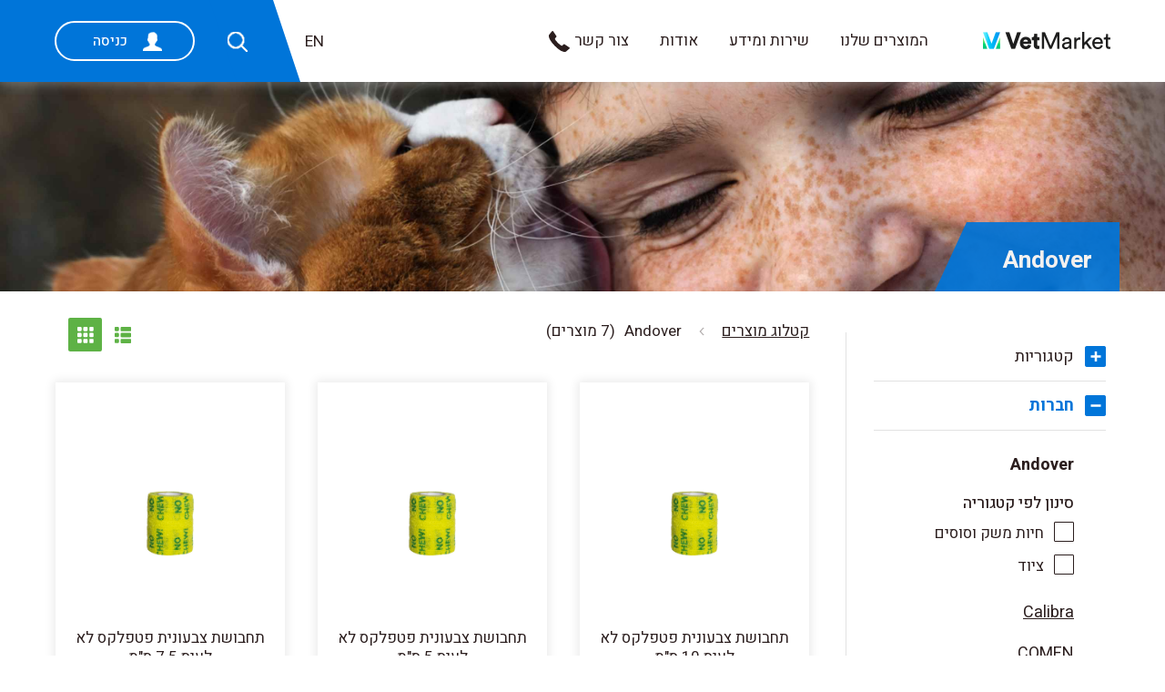

--- FILE ---
content_type: text/html; charset=utf-8
request_url: https://www.vetmarket.co.il/manufacturers/andover
body_size: 35364
content:


<!DOCTYPE html>

<html>
<head id="htmlHead"><meta http-equiv="X-UA-Compatible" content="IE=edge" /><meta name="format-detection" content="telephone=no" /><meta name="viewport" content="initial-scale=1.0,minimum-scale=1.0,maximum-scale=1.0,width=device-width,user-scalable=no" /><title>
	וטמרקט | מוצרים לפי חברה: Andover
</title><link rel="shortcut icon" href="../img/favicons/fav.ico" /><link rel="icon" type="image/png" href="../img/favicons/fav.png" sizes="32x32" /><link rel="icon" type="image/png" href="../img/favicons/fav.png" sizes="96x96" /><link rel="apple-touch-icon" href="../img/favicons/fav.png" sizes="180x180" /><script>(function(w,d,s,l,i){w[l]=w[l]||[];w[l].push({'gtm.start':new Date().getTime(),event:'gtm.js'});var f=d.getElementsByTagName(s)[0],j=d.createElement(s),dl=l!='dataLayer'?'&l='+l:'';j.async=true;j.src='https://www.googletagmanager.com/gtm.js?id='+i+dl;f.parentNode.insertBefore(j,f);})(window, document, 'script', 'dataLayer', 'GTM-PZML5W');(function(document, tag) { var script = document.createElement(tag); var element = document.getElementsByTagName('body')[0]; script.src = 'https://acsbap.com/apps/app/assets/js/acsb.js'; script.async = true; script.defer = true; (typeof element === 'undefined' ? document.getElementsByTagName('html')[0] : element).appendChild(script); script.onload = function() { acsbJS.init({ statementLink : '', feedbackLink : '', footerHtml : '', hideMobile : false, hideTrigger : false, language : 'he', position : 'right', leadColor : '#146ff8', triggerColor : '#146ff8', triggerRadius : '50%', triggerPositionX : 'right', triggerPositionY : 'bottom', triggerIcon : 'default', triggerSize : 'medium', triggerOffsetX : 20, triggerOffsetY : 20, mobile : { triggerSize : 'small', triggerPositionX : 'left', triggerPositionY : 'center', triggerOffsetX : 0, triggerOffsetY : 0, triggerRadius : '0' } }); };}(document, 'script'));</script>
    <link rel="canonical" href="https://www.vetmarket.co.il/manufacturers/andover">
<meta property="og:url" content="https://www.vetmarket.co.il/manufacturers/andover">
<meta name="description" content="רשימת מוצרים לפי חברה בוטמרקט: Andover">
<meta property="og:description" content="רשימת מוצרים לפי חברה בוטמרקט: Andover">
<meta property="og:site_name" content="וטמרקט">
<meta property="og:locale" content="he_IL">
<meta property="og:image" content="https://www.vetmarket.co.il/img/productsHeader.jpg">
<meta property="og:title" content="וטמרקט | מוצרים לפי חברה: Andover">

<link href="../js/jquery/3.7.1/jquery-ui.css" rel="stylesheet" /><link href="../css/style.css?ver=20250717" rel="stylesheet" /><link href="../css/ios.css?ver=20250717" rel="stylesheet" /></head>
<body>
    <noscript><iframe src="https://www.googletagmanager.com/ns.html?id=GTM-PZML5W" height="0" width="0" style="display:none;visibility:hidden"></iframe></noscript>
    <div id="overlayBG" class="overlayBG" aria-hidden="true"></div>
    <div id="overlayMessage">
        <section id="overlayMessageContent" class="overlayContent messageWrapper" role="dialog" tabindex="0"
            aria-labelledby="headerMessage" aria-describedby="overlayMessageText" aria-hidden="true">
            <a class="overlayClose message" role="button" onclick="hideMessageOverlay(true,true)" aria-hidden="true"></a>
            <div class="messageContainer">
                <h2 id="headerMessage">הודעה</h2>
                <p id="overlayMessageText"></p>
                <button id="btnMsgOK" class="btn" onkeydown="return focusOverlayOnTab(event,'#btnMsgOK')" onclick="return hideMessageOverlay(true,false)" aria-label="סגור הודעה">אישור</button>
                <button id="btnMsgNo" class="btn" onclick="return hideMessageOverlay(false,false)" style="display: none;">לא</button>
            </div>
        </section>
    </div>
    <form method="post" action="./andover" id="form1" autocomplete="off">
<div class="aspNetHidden">
<input type="hidden" name="__EVENTTARGET" id="__EVENTTARGET" value="" />
<input type="hidden" name="__EVENTARGUMENT" id="__EVENTARGUMENT" value="" />
<input type="hidden" name="__LASTFOCUS" id="__LASTFOCUS" value="" />
<input type="hidden" name="__VIEWSTATE" id="__VIEWSTATE" value="sQwQIbtTsiepjF5Oul/ERNGvfNabkru+o2k+K9y0GCnBUGATx352VN/nHRRGuvRVY+y/u3wlfkKh+zDYDcjLLLRhkh1xtTEf/uQ1mCMI1Ax1gIH4/[base64]/cWvlBZn9l/iPQeRZZwhMZ2rghmu+HxI0S6qns1ee4hGYVAD9fw7g7MIRSX1oNxOkPB/pAvWIY345z6fhsVQmP3MAlsu5vTi4BSXCjb+TECD7t/[base64]/ghgEVoPXpE0FtnGIKIETp5tZ85ftPaYff9XvONitS/A05LcYHYLRzVBadD8FMTBXOTqmhg+LSBaAAMzS+eW2C0sY/pmJKnUJ4QxgKMaX/mGGuIfX6ShsvX782WM859UIUQ1Bl4q6je5GwLqpi/OsA0iDPVVqRK63oL2OsPZENUCm1YU0I+CaQhQXLksOXOb0MagcxA7ujugaWWzAkjfi/Q8dr4jIDXL4jZGtsPhY6CA274xA7vzbI5a7JflEgbzyD0q7kETwWz1KdHAcEaDSbn3OSDjgXu4CdIUq8ydAbVcnkkBYbwW0qqIsOw2LF7LG/A0VUAPIuLacaravARfPULhOxg6mjQiCtGVaaVlTqXVb2Pju7Fap5+4qCmi/ArwpsK+LjxE+42ZBGxzQJP/70ALafQtezsVFjmB11/vaLyhYX5Lu5DwjvhkAKcxFCe5e3YcnJRYAbyXqSK/NDX+SBfAjtxkiBhl/uah5mWDfd7O6uEc5fBFrG8hypHEXW8XMuA1dkbLHGn37NyWALxeyi9D/Nb0nKVMXb1Qp0R4YjokTqIBaUWWNf/2i2HoeslTa2XEZTmJkctSa5US4Z5nRT6QuE4WiFGL2O4kikLL1R3LryZE2KJrhdLU+2+6NTilWvc5R88L63Y2iLLXLoBozrvg16OHfJKB5bXG5mu9LkEwjUrvYJWHOUodjdB8wm2u3Hi/eGLz8r9Emj6VGcRRU3ahmkG/TqsZrXVGPC5x00NFhe9d2p37Ia2O5s9vXuq03vuxESBQ8VeqHMIuyRkqAxqIG5C932sVJ/O24BukEE3znTXJaHRqcBlu6wUH55rUE8rwuaxaTEanxpWid8KCDBRJBugFDuQz74rMTi+AZUTpbFWOAJMhBaZS3zWyoV30eiyVeoEbF9MqJvhBfB6sxAA99TjAMgQWKJLYBxlFChZ08UshJfQuNZoGYLTUiH/Kiq2/pZpT475wH1nmVJNy5MHzHskPHBosxzM4Ay+hB+tKyirVz+AFsT35y88x3+nzRIloKK6raR0z+UiPGWz4uvBNnRwnBZnH04T1WUCR5E+LO1BZgaB7o1X8EevIlISA6To41Hy6H66PMoBU+WCYEuNEcA0g64NC1b4d4MsJCt4a0d4/4aSQLXrrUYES7VRPTYWyb4TcoVH+pbh+m4ODlGXPLD6THXp5OT/3U80ZgFDYcCUg8Df0RMBzsJ57KAiYN/Eeu7AU4vwqZ2okTZoiqxMzD8Jiylx3JO34IVEt4otPgRN/zCNqRVgozBAPeR6g5Nyl2LbzRfw+/i3mLz3dJkxxrp+283KZ+xnq3dheukoD3W7H7M+digFHtuz7CosaKMgQDVI2xh1mwPulq/No9SLOBVBxkEXET3x4I/0e8HeYJ5/oIi0yfzz43Dh6KfVq8eZNyO5zVEmcL4yQ5vKVD6qU/AaXxDj7GJctm81LkLaiMUx30DKXaSoGEjjv8GqSziDYq/s2n5F3fObr1IJR+9o2GLjK7E8DP+8dEB9N2L6T2q2mLXOTDGRkg+Ui13srdoqafgmmoZxFHucE31Krf9BFv3mJb1UZ37yIcaFQZLCjKo8aZsOBIn0BIWSdxDieSzIMRrXpmr5wJWBxWAF1KpwJpQeLhZee4KJ0dmLbEqE/FyIuY0qKHpMGsQUm0pNG8ZMk5+bOVyD5ezei9BB8zKQYs8AJRckP1n61ipJlo3KIqkWLkEKc5JNcxlQ9U6PqdVRr6S7IXf2v8hbQbFRHhOMcDP5sYOCz1ZZ4WiQ3PyhSnqVasaYddLo2tljDAXDUSF3PkQ3JmgUA4THnoXVCSbeH1vSbimqyKO/V+hy72SjJLPWQpe5cqHJZ06FYhw4J1TqXgpm8rf4thZdbXc5QLeP7rhcnqA7SFW3e3EYS3hIcxsVcpMRrjyXt4ObAxCDj3z46Adu5O3are85fScLG+Wi0b5WLiOMt+AvSTBWWcN6IZaJy+60/u5JT8ZhGgPBzfan3Btg5uXNNKGAkA+ZxvbkSeMIrOO10AfjGO99VRzKgL/ZcqP5Zto4XoW6m9wHLnaRzafQTg+XxDRSYveDXGUNiOacfS3fonfLMkHdVEizf3rORdbLzFpVF5DPqX6X0rNPjOUq4LuDHiTRvj+thWLr9eCVv2/xYqoDonDkXhCFcOWgkHNFIX2oG+KT2tErQXPi8qhj35srdilZef+QBM1avcqpWOW6DNanRCCnW02T0I7a3Fl40dsZOhxbvsFhPRAFizREwCGlaue8VsGCnsRJ6lONaXqKUPt3I3bypfdEOZvX1ncqzpbA6CvHRCj/cEzc0Xd7IkVM3580hmP2c+EQuCIKbSrkEv/K+U4fd+JRIVHtZy4mnUym91U1j6Yb/icNifrHvP/9oPqs9CV61QXL6R3IzioaGUODy+4XUxxf3AuH1lirDhGaVTFnHV5U3XLbQ1tmsJxCKlkkTjweDdESV9mSQyZ63t2bpt3kLri6RHAwUCm19tiMonN68N9zrCatG+pw7mNsdUMO3V6e5HT5Tq/bEREuyjqSs8XRIsKn0KT6bDc7+E67OlMn1Qw4zL1+Cq1ZosMY/StwCOjfqOYMAX6dTigRFrClyzZbdK0qAMAZxSnxp5tuT0bPu6NWCV3TLHO+6kmurxtuUi1VDAdza86/vb3L73h/zkVWE40qe8mnEVUrq3VeK/3/ctm/f37MRaW8tL6ZG5WKsgIggTvOGYJ4XCUbswt4j94TZmaYr5If2IicgilP14dw5bPj3mUJkCSZwc7eUcc3SxVJzWnKznRrIQl+HWEVD6iQQWxxhmdxc9157FLzcVSgQEWuTyNkevLvXNv93gAQJu3DbSg8C1yxGh0aT7iJqGD0+w922sMmVb4+/uL/chrwEcHXKENPUqw+PrfVj9e4xQ4coRCLZW/591XjF1/gIpRs4xrz8yUQmXvB6Y8DND9ntJSvbmjEWz/yvEHATbTXDbnum2wPa9srTB/GcBmRADk1DSz4uzo+p/Vm86WPXA4BFajdmJt9hKlN9bOwtmVjXGiVGOtpCnM1vJBd6hlVMaqo841ZzEFWm0BkrF5VUTR6+A+a87UMTe8TAU6lbHVadOJ73JgXld/+86RjMjzj3cm1GmVyzGLBgEX4Z9Xk8lIRuvUr4co/CwmCu19WdubO1y1X3I8vjIFOb2VkvtxOtQ9oCuMmJ0IumNoG9I1ZrHKRCoagrgtjSrUut9nDB5sIo2T3uRFvyQydhhA+Y2n0ZYMNEwK7Xv3lqLpA/LLK6AVyp0Q0/3TjjK4MuGOnzaVQgwNrpbbyBbzVBhPNjezG2gUBMVSBgAvS50NNgfAjzoKtdqc+oAUhghayZ8Bx4u/uZTwMJOuApDUyHyoLyUVCm5USxlWpRc0KiA6TJA3TUvXMHVl3Nw5PdBmYEnuuNa/t2mRcGtrDNS/AJavAqrwV0xNgepIuFCAik9lEp6Ovx+aHWKY0MQRbxgIfXdyO/Z7PpnQjCKfcfH+x1msIewuS6hZJ6IYQIGIFuVgAWF193YyKHMOiAKLCM4Y4v0tKTfJTuAx51FZ+ZWa/noBsS6QRDi/Dk6GcTcldZnf7EoTMUE6GmskGFrjRtJ4RaGUYHhbtBLnMeRP+ebbXgiBX8A2035joJwClf+f6rRM9ocxpwdBTBgmVkDWcONoVtv5CjRz8I6TCNsub82BffSb1p6sdNayCZlzcojHsikUnPfhOv0omr+AubiV3vTf0WGB2TyUQdzh/KqlJcWd5+DdO926t7Q1owKR648/+fq3yZep+cCMqcAZgARRNYOVWIevKrPlmzALH3r0D8FS93jZnZex6af0I7DnDv7XeKBVNk6pU9vMT3SJUjWapl5NVe7DsXw7cc0Ptu3mIK5+5i0CXhO7HmUsKEnXMnFx/g5DKa8hci9VUNUUhKMF71FLSwUP0fnezsZ7DWqdN9YYeFtFj0RTORTJ2NCbGGTz8RBhab4AbT6rS6vXQxnTteIQ3rGd0Lxww0VyPWXpP083epWIF+5BrEr92sM0D23O/k+cCrj11RjMZac+whIS9Q8w7Gw+9SHVQ6FxRdxvFYz2w57wsr7fXAYHoGLm5vKGjVezzEeUVfYlJCFH5F/lJ8YOxqQJBokIOd0Gesip/zFy3n5BZ65NjeQrKhjOflJ930mGcMnKrmWuDD/6CvZjBU+uatCJSQrL9jLAIOAW7CkjoD29y5eissHsXDAN6vzmmY2phKpreGbDCnnjcUJIE7sZpYErYDVeLjAwZZLcusb2BaM6a+1gsQKHEIsxRcV95Lk3s0klInlyRs65zi7koyaNkdPQyOqzMN/u1/jeoZXj6GbHvPwuwQ3+R8+XdLNARe2RjU2NbBNBRZjng9GMUQh1WIJObKeO99a1xMWdFpnqfLM/1gVwFGGIQTzSFJLupj6ZrvQnYwCx5BdfRJmHx68NtoX8gC3Q54a2zvSa/Xzv8ltzx4oXoMCT7JiLocNGQsFU0+GTGwAr4qvTy/sW5en71vagZ5WNx3ft+FlCVjkSsY2GcY5EtnT4H33Y1T/i9u47hWxsLDakBcblxohPqUthcCi3cFSxZhQ1KpFMWywI8vRq1nz81efEUlbS/[base64]/L2YH0aowHcOcYUBh+6/RlkHlATzhAegKywhwC9JBqbt49uICa6ys6/9Sle8AreMeJDM/BX46EP96SH3WmRT00GoT3D6UzMEVB704KivUnD4NtaqDMS7SE1he1I1TkCr1es2d51syVpOHrv1cJ+wuTj242jmYaHimwnud8KrWCpSet7f1qaBBjDnWXsNEtPsny2YjwCWBl/MN6TsILySdGRRzE/qdx9DxACJ6oVrqvunT6Yhu288/vKtr2kfavQctffA/83c3cRlDQpossQI70ikznXzQhJ8aBMYxEBT3WONrm+T2Qe4LBM4Rx09vi0Pn6EOwqOorc8rmeXIlB3mez1rY4WczevYnr/Y3HQYUJiTOUowQoA8xFb1DFpPWKmJevftc2AHk5Ew939BdN40FM69wypXeUD4pNk4tvFyEaLKH3CFDHV0mtA1Oi/hmfqWcpQ5jpCq8IDK0pBUD7NMQshTntT16sRtULp/uQTB4KSs6xH2OMZXyRhWnFlPeYX8xNhDCF+1r/IE2P5WAD9Z4saaZoayGqgRlCTRUIZQ0u6Gyq2dze39HCI7WNC5ZW8o6n50cAD05Mx6DzyOrQSleBxNcEUvH717mfoVXVZDRei2H8AaHC09IF1DFo9HxQDRy5SUIAhYKbRBH/yz7RBtleQq/iQ0PqK0yd7yzp5srjiAlDSTRZT8VlJFV8Y+C0eYc1aeU5sotKqX4KfmYej/UX3Ad3lFY5zXpsTk8/FZmt2/vk5EOk3ngBIJk0RXVEP32awGW9zuauzxi+9ajcBMg7MCFX8UZ/GRq3AcDp4W6sCUMYGfp5BOOgT1hjjO1Uu1O7gDnG1jIUBY24p7auMfjrgKFk4FSBBP+7h96GcIa7WL+Lgrj/mRMHzFoWG0JxV1Kl+uTZdcIB/fCx/r2kkX3Q8Hv9HJl02rrCnz6oMJFnwROdDx2oBiBBLjbHYYpj/D6e+dSTpdc3jTMEDNweWayIt5/+wwQvZxpbpBVXgtX2w6Az0ZHCrIFcFRsxbh2bik+fzngphE+MhxLgjBx1bVRLyYV4C03Fofs6E86SxMaLIAgAKUs5Bo2DO3704QfnpBgbbObnWSav8jE4nARo8mihRBuBwqhBvcQn2yIc42A/xYK67f0DEZOZg9/VognnwhaItIqiZdZxpegwY8yx/4dxDr+A1Gu2AufWUdZGFW4Hq02zzcDwDajTNbPNldqFDU6PB7ZcL/9PdmFESowJ7yH7LceAVvMhgA8VtY1za2DSFHumQIJDkaCKZz1DT8Ezf5S1rhu+1HCXoCthxATKmzeIAxrDbj8FTznj1YkT5tcSe4cTjZ58qGdImUT0RskWF8qPO72ppQZmHrTvmpxfuexPVle/S+PVTtlkWMv/0VR8KSmUnC4o4OUjuy88cIMOhFNY7diW3T5iX5C65HG/BLlrSieDOpAGs8li//FxNIQGmtEI1FAok1IKG1A62P/UpRyhlxKWiBbwyMtSkQ8ASRRLGXUaDU6IK4qt4bnS1zC0gmOuvHfkgvywRxqJv0v3nvZ2ayLAQSx2XMWKagfw5r+rKnsfcxLT4WGkOspcGLEFQmRt6O3bkp46TcCLYrq6hlHwp/Qs4suQOjUOiPM7is8JIblX8YNHNoJUCywkWIl/R5cttoaI0xP6Xq5s8pR1x/y4jJLwEVrW71kIumjZBvLys1F2wrb2fHWQf5rTX9sQ+XdER2xI9KorOu6E+cclS3vSULCWeXxHHiMkiA8MbCfvnOCWk42cArXa5CeBlvOKFKI6cI/5A9mNVYbj7PRhNyTFfvZxXswEIsvyMeRWp/oUzxSrEsIYnLXFQyu8MwlXpEj0OU0GJkbZg348dXVkmW4GIKrxu+3HlHm45IN3jlIdOatp+4k3FUFpSdp1M4rlPSU2p84oR2SNH7gTo/hn6YEiaCv+EGvHEWNjlSvg0uWMH9mwCas1mv28IvPp0lTMhbeBUZG76LiScPbdK8/qH1eBZvES8MKi5C35gKwv72du/Ggfvj4Z1bgte4K7KlEyCk9ez2HRQtUoIdyqoEa9hnONrGajW3ACNRnjov2DLTzA2lkZRJRYRxgZup2wY+9ynBoc/p9XJE22703kBd0a+F1mXDgsEXBugBojt+MSYitORmczFRlk60U/ztWv+tf+QSZwyayLEYRgN8O6AqbN2X54BX6kAJ0q/LXuQQbR2YwX69+RQkKt3Vr7mG81dvZMkpqdKt0jtx9hdtoWzh3gPCwfk0U99da0bN9sjuGpvHMyXg/USFYWcwWNsVZ9h/O97WLGBKIrTOV00umYJaieK2YPmWO2rXBJyjVWz9SpdiH1mwDOKTkGwo/DZlSUqV55lIZlJp65YKrETNPCG1Ejl5/ImrYgcwovmUXQ5eGV6s/swMvGKIPNP+e6m45+e6fNbz92Y4mfBd0rUIz83hwF4fokEiEqPx4DsOdpT8rlNTSbcd5bhW4XEcRVSpF+O4Ld+pYWgnwwI+V25ZgqDLF/vat9KfTE766PR56bV9poeqOaeLdJJvNVD5JyQ7Oeeo+5ZT9K9Pe6NOv7IiaykqLfCKVhWn7C7myq7TfSRi5ny2KimmfwPd+6M/zUBmvFe5UhS4Coatn7hXfWcaZaXCU3PWpaJbaTgy++Ax0IT4T6lQxlw7rpjKZhJ7bPmGQYs8t0laaRbbET4H9zCeWuofNhAI1/IA0Dt2mTksxPnmIP/cbU83RRjPPEAuIWdkpCRcdmQxXSvLmgIsr/II9C8WhD5U4cjZmZlJRCtfYoA4tpF92WM1K+W//gEA+vEeL8BIUuBQrGqkVlRgwmm+Fqc5hql9PleGPg67CKiqDrNRzc5+5p7M21tV+Mh3THtdO67DKbY+XgM/tGMQYTltdPAunR9lbxNEoEukkX1hJyKH5qrwWh+M77cM7NxbESoerF0+Vlfd5NnHCYkzO3xJei+8UqaDNxDCJySClzU74gLQPk0ccHZyS9ZeQCdFxyIR8J6JzhBgQYdFiMOqihSpy/2iUwQDyGftYJa2g+wPSTQKCIG1yjM4xu41nedb7TR6whs3YtJEwf3fpOQPD8Rl74fQW+1DX0GY50/8IyRV01uLZpIZjL1hgip95IN4WcgKdFIzazN0Y75JM9/12SQ8j5LTEqJ8mpUHILL/8VwjftNP6qgTr+rERBBo36OP+V51yQkxe4pvA1BaAkdxfCsdAOH0vyIkrYouDC4Y9kSLksXFVhiV1S0wSs63ki9MFZdhdVJ+QSgMdC+DSHoxDGV9gewZ6koezgWVR1rDubIMXQXD9tVCawcnDwveqF0wBD/K/gWY4AHLOkwp+stq5UHKT2Sl4D2dW6sbEA3G9TP/tJnyph3x1LZHJIA39buXJs7qNyRRF8Be0/goPtwXIn9QILvvphw5aIxfVD8wsX7gxLf9FLbPPNP2fyXTnh8QPypIPW0pFnKRLcOsZeWfLykk9qZZ6VpIRs2JTc8tedDJA+6tocZvatpfV8Wq2lzijzRiw/3nbWkwcCn/k2fjINJZbElyCK1NTi9nDibmpGhvI/xPgJ5fcioaaA0OwR2PHrBaFh7KxOktbvyfN98IOa2zyDjCFHgvqgJX/g8+aI+k5+ESdDIRPt9Rc81IRdFEZ4OWIUdjt1XPir6XO/Q2/MPGcH8SCdIpa4kQ4ngWHso7RYnpOM32LXOZNsOhhNkeJ5xIrMeHxLO/7zri9pka3dxAbq/ah2aKvOx/3SGGBkCPZDWHRIrIv7ddBj2MnmrwP7bRqARci0to2HdE17NAfYqaRUPW68Wz3/[base64]/C+6gZ79xaanNOytd7sSY6rwuzIyBbLmAucgTixB+yL+MVI7UbZMxQyKJ43FLyjUPQ6DgIYnIJdHxyxH4PLhcIDmQGzxnu51y4hPWiQzoOI5zPd9ihBNvQcqkmOtbpOnCTptxvmvAYFuIqg3KFfGU5H5R9+rZSosMSa5otMfENMs5ye/MjgdDMSPB5YqQSeb1sZUdRX2T46JXK8WOzbYidDXFE2bfuAOWJ2ypHajFa+MUEZDFeVOOYs2ZgapvnuO0ru0olG0l902BJTU4kUdXBk0+gn79ued/bRXtjTrzIIXKlm/Cn9N4v03Q+DhCc2IFsOHgLNN7M4jN4Xa3snG8HEfB5f/TRa7oNS45lNrNj59FkQb3XuBK0ebIyZerhQ5GAJAtmr0loHjO9sewp3mR5Aw4OmXurHQQxx/gKkQKPBD0L5ZnfiJrz0oIfoLrtjhx9uc/2WXmYwIleWuDve5P83yMsiyhDuPsP7tTLh2TlrB68qjkCiu4LMvXUPNWTIYiNf0cYXfp+nNwM88Qble4tSz+ggr3cJBLmNubMLzlS/fy+zggtm22WgvMUM8G++I8fq7jtAzX634vUVVOoUD0T+RwHY2XRLUqtjBkUBYcy4XMI2wW9OMymIJhgIF7ysAO5w6j4tN3AQ/Y75nfaSHRGaNlOFq6Mmh+xWuGPwhRRoRVxU5H7U24xLPJiTrQsv5IHhbNGVDhNLQSR/YzCuAAjMDgTCOEF02KZmyw66yphLqVf2YfxC56b8NGAYUSwzSKVbLLU3tzZ5hPokMhzUcTlou6sszkrqf1vReczr0zTGGO5nMwdwsrxNij1cGn21KVbiGTpV4cZ2VoVHoJDtSYt88g2KHIBRzN2EAkkfOVTtur0D5pRMAmv/pztUZUI3iPj0iBBs9frvbh06PrHLygLBySdZG5jE2r3XHodHGzCVVdywR5IawpltEuuLe14p+oA/fC5OBMhFT/ytS6Ete6dlgbp2Lda4nPCeIxvnMP+CV71QX+AEjic4SuVZYlXXWYi7h0yvbdEI3KIq4O/bJIAul2jVJsi1hwxCPJyZp0vf+o4gtwTZjJBeIKc9IqLIRAQLBVvZnVBwi15wNHVglVp/XSiZHd79eWFWTH9Qm4yep6muEhkrBbC5qc79SgGXBE+nUHVOFH30uhQ423Dww5pamJUcBf3HVVwsPd3zo0UOV0Izehv1PF7ivsl3M+zIuDVMPYzlkyedLiN3ia3H5ZnAFwVn3pIQH35RnFuGTMCbuwL3EPI/HDelXLEFa72LVQQd45XQ539Df5DTQYWJL8AjD9m5eM5LJ7yvP164fD+ncB8aBPUFrVs3ArvK6Le5yBcMZI7GhK/e3wNbnCHLbuPGnx8d0CgMFz8sBk8uY+fQB7/0X2Mn1za9sJ8raIYww4I2IDriR2TneOkrF1aL0W4paggeqYDCMEE4KEy0i4l2cf9NHrPrzbXbcFl6/mVK0eam6CfOMQ0SZZZ1c36/xk7YJruKxZDlI7wNx0JuGRPTpBdmTmqNxktcW/2hnLe7Jp3ogH37FUJRuJ9PzOGrJSjqMjsH8xR2kDyYDKtMTvBQa8r7qCFkVscDUhNHqjoiYtoztEyRSikkJ6E1AW5uynOP0de7lKOxnC0KyJDI4FSwxBBLBaYo/F/MJRubWI4aPu8C4K/AnUUvwWS1iZbe2uP4HI8JW2ocMqoNdCEAXH9CgVkTi32Lwq38Z4VN+nEtG7bsNAkFRwa7J0KBZW63tAUAldT8mDSrnsgnHH3lq4+5v05jKIIAbxpBwaS+QR6XF+9ddNi1W9iMLslQ1rkATuJcC5uKZmhc/CGcLJbQvOl63P52kDlwXBoTdGM4lsMw7f66EhTTXgMDnxLx4zDxcvroxgaweHW3mod6l4/mwD3lE/ZJZyiX2uJ3g0P/nbL8M3d41Rc1HnehjBF48TxxUFpDaipzeZkr1GQ98xKRw8+fERQsUv5+bwQGSOkEK/F91NoFkPTDxHVDLOuf+2buJKuAc+8HHjy104SEfc7Yn3HC4DqzERx1hvWiOMLfR8wPm5uVqM6cWaEF83g5JNwPdmDsxPpZuPVReO/qDSlTzyC/0OfKibQdHe2VLAPbMQrEC+lyRzt0zKn52vUaTCyIql2hdI/NeJkPcTmxDWMYC1msPVZlS9KDBrfuiTtUg+SoqDLXJulOzWcS/j7zSQoNBDwyBrm9d3AsLsl9OsD7f7sBtg+YVl9YWGSJ4On4cApuZbyeOumo7bf5zqvp1yGwGWr/+46KGIzyTL5+ud4h0Hn1zuIB6JdejujDNK3rC7fjGrkTlRHBiTjpHmssJkLnduQwWzVUk/FARhXypMXWDWJzt2QlyeXdYK9Ge5EwmTmfL9RfEk/+3YPrNC5AD5Q6HetODGE6592hEFoIArigsH3pPxxwGAOS6qRHDgGBnVqQ5UhG7lJAtPJF0qsjxAB1cdyZI7+PKwpPbCV56m7xDMH8diiP5Vb65VAhWf0uQ5fLas7mD2ctg4Ksm5tFE7UjVeKko9FLMDFqm4nWCeqTGb1jGHOUYM9/Rxt/e3FrLEM2xKpnrApEWc9i5wiLpZBqG22trQuS/[base64]//C9vSbfDletO27jtlR0um6+Th59lqv/[base64]/[base64]/linWgXvf85KyzjGDGdXAC7ZcoPvRJutsppXc7R+HiEvu+fRXNaOzSeKX+4if8Hd/7JP4zxW5nwJPTKJ/G+cp5RyqJrP5RwOAOsGz+VvjHQq4UG7gug8dW9mXiXJ66i+KnpI1r4FKB8Jhn8WUttIyrctjSg/JL1/oypQcPAP9NF3hN5aqqygoa8+NQV9KhmpCMRVhW9OWxl+E75iZHz6dW6PLhqK19LDin7vGWapvldmjTPIFMrlPaVTZp0eJs8MgZj/OAVa48XKsEbFyEDv7caem8qe7fr8GQNPRdlGLim0SQCRsstdLbW704cINn859RDp8ib9glO7q29ytWasg3aKc1JFDa+7J3pL0BjY84AmMUhO5qJbhaX/+9MrujWzvssfw35q1ljfFi/jijFUITH76Hp1autkT2xj7fWhv6lVoBqBCQKBfGTlppplo/Jp4JjyjZpIAuXIKPgl38zd8yELNCJmEqYm00vy64thlVxyY9crzZLUU+5K4on/mKGIc+N0V1Sai8P/C5PThKZf+vgx1th06JVHM0DDEo/m6a4rXPWkJssweTWk+A5AH+aoqdW8zN1808nMoNMqMRsiCf9m93p/UsQELrIMbbN6N5DtVzOlfqwrBNrLyToDNQESBpauksvfFpfU8vVC2s26UHmx9cWco/u8P6W3k/32HrAHKhkSa9bvDK9CxmArpV/ZAHEOZf5fYA4QkUyevWOOCPhZhDmB26P6mLH8GQ3B00/vbP3wwdHzTXVFW2hQf1yUEf4j/FBSdyIWbO+aRTrX9RlMNkrUk0+VOAv993dKsnku+4epEDyXxZ41v8j62MFbwi7zr5LbV5F8KmhFCTpB6Vn6OUB80HjbX05BHAV8F/YzDL+OtcPuahyZY+USbZHvusmW/[base64]/3aGSzplXByuPo3SrY7yRjC9P2y6khAXbL7R+Zlw+ri3y13FW4O4PrvvnrPRhcDpR22LRnm2bnmIY2u2AUqU+fTdJdyAmwytMIb9E2p48zTYKWq43fWV7uvE8sQIigRMLAnHU7y9UU/tyeFGUCrTvBRsfQ7T0BCfSrK0062PQ/WSUR1MBHhhqUPf8NSiDrLQ285jHcLOCxIKjvdmqxOocBnSZfI5jY2dQdVarD+oQVnazPtds40gE4ZzEXQLnY25PgjdNvJcIhLHG/XjYtyNna60fphb8HkVk7M5Uh/9hFRkmU53ABBUL8Ggvlzd88/j6KvhLorANHxI2npt+nMWyeVk9trs+8K9FaL4iVviPBmKLaOfLcNjGgmZuyvdiaUphUWmI7CIqFf+n5WRSihPoZZFe/[base64]/nTxQQrK5qkLQ3iXvWn6Jq6aCsFcfoI+3lmy4c/A1u3E4zjvrnFa8bFokyRhTPded/Lu+3YKtS0lsa1nilGhewxm8xjGIQJRJJvD9Pj3KLNwZuqtYJd/fTgYThz6yRl1XRf0ceuSQJvxdSm4GTcl27Er79zKgJ62OiAQBtY63PszO/qRvEl27K3YMbfi4kSvJc+dDaphJzkhXvDZwF/+4znzoPOKWbRMY19OFGD6rlYAmh66+Vc2N9xKoSRCmc7Fs2vNsqIW3HdiNEYHHiXuJTCW5AMIx+qH0bKFIZQqK004WfZE+n1rrPGp4f6cxGrlYHHDRdtuMvp3KOdB1JdiySjN9BOXlkAMHhoQ3xSl51mO0NYBT48JpDASih9boZIRKE3toPlRxa2/7FSv8dr3FuL5IWD4fKcgtm4S1eyALxLjoBA/Vy+hrzwADFoePhmnHc/fzsa0Qijr4KpW/px9rn5PftQ/ugsRv60dodCIRzdBqoO0kGTZLd/BD7YK3sWi3wUeJOc1+XyvCXxdXrQNtqg4+Kz0wwWaM+OS8DA3cu+M4NZYXVBAAKtB30de2miYl4CucgpTKbOs2w2l0/I1GdiGA+NiqbzhYYt3ZAphTobEXoYcyNopaljZ4AVye0QREAUM/uavKcTvz/4FmnY4MwZIuL1gcr0O0pj2BnvxH8Ku+zEIpWZQDiVul9g/SziVZSKnGJ0U97UUTIK8I0MxMCVh3iYNA1Wsb0SKE0tMVGk38ObwNaN38ZcX+wHKWJsM5Uf/vINtT9daX6xRPYK1vDxSkYt7Ba3cr+7gFw9WBkOZRokgjyoMU5gfMM8VK22hJw4wnQGZmZ5IpVP6cIB0FuZBE+CDBw20gGLx+DLhJuwFl6RF/r9niwcqOkJfxwxjvdTkKQwS3SKrMzIE7r57luhxVdxIeSVQXpUSHDUKSAwcSOfiKsWgstmIY9onXsLaB+u+VCqa+65X86Uw5aqeUzA7m/3kCPlrVZzRhKkBfcr3ddjSq/jot7mHX3Md/Ql6LT3EAyADgMcoWi9VDQl76Syy+7V04j21xhxvBkrlT0zjqokqav1G+0AeOUuF5jkJSCEtz44NwY8anlMWOVdcT1CAjjOeo8hc7usB3fRWCSrNxNMm/H34xx58zW/mqGxx08A3J/oQlRxX5iXfq/F2Zi6kNp5/1aCjHUYmhg9UWq513GGUkxBYk4mpccBNBb6vcnc1v3OF13kS13kmu+FTRL92NionVun2eD6bykAEdBvAMdcHbwfbv/Lq6jv+KYXawh2Pv35xP302cE2earBNEJMkeFAVm7dY5gTT1kDAK3K0pRl4IXrFPg6R2+Yyhd90woSpcmGo5twOZWrpNCf+xfI0eVO4tmx/nUSQ3/yb8CW3lYIGjHy7/fymJLQBTUCTSJnJbjcyH2qEnu51mm7N7NnlxMk6W6KoCO+pLCJr2Kfwb16ZERetVWT40RcIfcsi5um9Y7GR9mZZtmE1VjU5qmRTubU8gsvd7p0XNHT/cd17SHrX0bw/5AEXREjqrHrCFda9NwwtXGb5Nv2fHhYBrwFi1yQNpGF9HWRXNY8G+v/[base64]/FWNeRdzw93GkAN6umOInS/WnxNGWHemFqPy29HUSfnb2nGNnww7MkWKPa/NGOVukpMecuTqn0BZs+UWK3dKqvd3E3HSmRdO6f2CH93hkJTKXQTLaXSriEkC+pg3YvPlGu5aLGnCnp+IO8V2cmPkPPpLVHWFIZFszOgi8Mca6z0+DORAY0zkj6L/MWtejGOPh8/1c9EthVTDm1yvyAymIbezU8HmCjiXxklHLEEJioRXnszW6Ez6r24eKGrIqTk6o/G9RqxcD8wV3lPFQFhd61iL1jFY7FH4jwFOL+xex0FMKeIGpKtVOaj9zoBWfyQ0kCw5WyVsAPuFHeREiD57hk+G+xSjosz3n0o/qDuA61M/CVbKlutF/o7g71FJf+SIIju7199mdHgjh/zNQfoQbnE0C8rXfsR0dsWTrAxpKJPfGZvk6AUZ31pyNBMIOgG9N8QA4GS7LFt/djVDudV3ERY4tRXATDf9Vz633uCKV+Z4KvoHKgVjDNC9Dnhi2gEW571zxq9Id0osXuwdY+SGpGQ4roJ9DbuUf/h72H4c5u9fGeZGxlC1l+9jKxhfdhydt+O3urt+h8hSx76WetntXlc+aLubQCY0eg75VI8hQjQjH2MJt54bHSSsVE3yt9ZFeyYRaAVX/PDsy+L46uqu8ErhhaBqNw4B0oHudNikGHYedDIprUo3Xa1sWqs8ySxJbovIBOpSrUIAX/MlA2kgxaUsJCYkPL7awREj6VeUYZ9I3IZUf+BsmYXam3W4Ge038Zs/AKWpLICUv9uwNSJN5ceNgxgGCVf3Mk+YO/pqv/ssE6cgC2mpv7JZD7k1eN/DOsoTZr3ZOC7OfjK6b5SGBesZIlSJb5LYPJgw+7oysCfz6kHN9Fkc8AwVjbtyDoFYFDUX9apZrARa41dRXc7nahLh7LDhY4yvdVLI+1qlu+yPx1T1/[base64]/RRRo+tp5gfYpN7U6eCobjvB/CN5UxRKtsh92yaW5hXJ0hSZXikq7AQpKxS2xVjsoCnx21iHfkSUOoEhJaO5OTB66naD93jMPAjO44KiUd84AO8Ffe/ix/ENm2FNrqeT5ADj/BPjNBIVp99WXfPSCrLBdGIJFQqOiKOA64lZ11JCDRBeNtYsIfTcvg2xky2/r84+/teq6n3jtYr2vjPYlDDuLtA/6gz8qU2uifLcYV24eXnxfWxZcE9YnzJlE+3i2yI1MC9hdnr+ho74Pz+/mtA4UutW24FCoUvjNXBgd7Zww5ozYS9jd9iBvJ2kzjGSlvMvNBDQoK8s5Hc2qDdRCLCUDk7+1VpBS5HvMGkvk8Wjm/3vzMZ5pj17HPk1Ko3YYeKDYty4H0O8dHjgTjJbIjNNu4ED5kpf47YeOV63XC7X4Ej5daC+f9UoA7eZ8u18HegrJDjocAqpyLpfYNzE8foQ0I98l+eijlx6JcIlf4dZpluH9q2XsFi1uGk/umqpb5wzekSM1Ud3bJ3dPBzkrbl0al4lBgdAqhVj4YRpuRgbTN/FnjCUUbIOYen4scVm9NtcFQ32jHDDaJbTaEQ8v6y9nFbpqT+qmMLxiqXlLIWKCx3NwlzometzqJho1jB5YO2GUbbSU2auuej1ALdzhwFCm3lPdowlTLV87I5c/s1/JSNS2+TX2MbtLVyD+vu4e1y85+6sVoXp/aLKB7e9OcM3g0qFUz1qALWPIp/VKqeApi3+c1iMMFcDDQuBmNYwtVBq10JODBK/OxVo1+YyMKS1TE9nbPtvbROHCxEBhOUjMkMaJ9Qi2fE/8TlQJb4knbsb23RMJKS0fHSdwhF6hDnHVYAt/OvT3wDWNSgoKzkWHIXyrMEEzQ2WqIMELiT4veqVYcoPwzUty5iacN5KGBmohC85YY0/MHkDS90mwg2G0uA2z5PMEuQ0OmjHX8ANiXzfV/+PlAi/8HOzofkMUL/tAHz4uIWdoCCPWFQMaPqLi15D263d9R1bgkcThJTI1ABS7JeW1zX2mmCZRIsJlCrbDUILBAqzmBv8sx4IK3/jSsExxOu8+v8yOgsTGq1fJrkg5SHEwIawujx2TWpe97KWgyUFBR5361PZANBW+tBEvX1gyZZ/AWS2tNS5WbaHdgABw3QJ/WVeEDgKcqTM5jmmF08p+cD3Sfo70haLy9GtPBSIYsHh+k/95HaBSAvVNa91+QAErQLZQ6YJmcVUekAI3gYhYUOv5jQPzWAGUtzx3COVeObfjNaKFUiPNdM47uw9cw9VHERunPkz0D27x8/9tVuPK7wo27zAiDu3mEfDK1wyFoByNfvgOOIPy0CYzklaA1BX9HUS4v3dgkWX5Acw07N2y+6f/LPlHuX0TtOdn1pd75UjpVOaWpUyzDuYRUPBed0tJWWRqXaIJL6rbtEk1jgd0vb014wJoEO63IbE+EqqDLoA6UKk6Qh4twZLaEF3/Cy3W5zbvtCOEkB+d5maCo2xd0ljdm1YrNFCS4yv/B0dfW8QembsUyIcanAypKbOdtdp39xvi4MwM/OnRhX4Bbg2d3TBbp5+/4z7HlgZiHM6DQzqMjrDpc/25BOwZyjFqIcHeh3sqiB3hwRbw4AxOMi9FTQsf3K8IX+upXQA69uVqfkVYHpVxKCCucOMN1sxKmVwDPRzECXh7STyT2LhM50EIVLe1cBtPDLuud8t7HX6fSNfUdXsMnPMrd+xzZzVcOFIhIg/fFY/P1d5mUrB8iwmnpH8SdWqm0L+9ASJFyOO52V06p4y40dPbCU9+i+kE74sh97v1ZD35bdoiFYyKqxSEHFI8REwgAN/Dnk+81ZAFwDk4XkXvByUMg2u4vS71yYijgLridcOsSrCaTvl3n6XRoNxiyad4VUkjiqHpN4PEwQj36IJCINnx9kSrvnTfVTNYhQzPjIgsMKo3AYvHLhY8u/QIyGDkAyraGiWd/3UDqo23btvUgYtMcowvh6DLqymhDEaPW29ItVbMIrEmRfCoGJLc2QCx+EYXZzDyKBlRp4qzmrjW1M53HDrukTOIn29jXmvYdhtTyw1wSzPA1H6Zsqo9XTKKwA+pvMgenSp/EUwoGWnEO7mnPVJRt/huoe/gV9IGMla7vOIogXG+5GFlZyxdbenF5EvR09x94ygDxK+Yxirnmk3iFt8BSDA1NfVg/PYp30puk2CmtzKvoN3o20DV2DeCpl1RRsBRoBwMIhgG/u63vPRRSTKmGW4bBmFPI9ERO8xJEEQg2lz8g7gxE2R5hJFGSRM8PrnUdZI7Dg6KEmeFVkhya5aJjYzIWI3sLfIqAAEj7s/Wk7bog9eyw03lLqWhNC8HIRrP1rx118t6EN8d3eo+1+v+EUo4lOQrGd3merV1I15kI81u42A4+Rc34W0kGDIKRR/rhr066TZk8umBXjWy8czjwqANm6xVEqqHAvuLpEAchLKtCoxOtULkJ7G57bicJc8WTP2DzlbjEarn50LE/47p/OGtLunHcXDlP3al5iZ/ZDQ38pXpPOlJ8/+rX9x2dF6O0YENuJkbNCAr/dskdoNdqvkOVTN016OsTTDdegvtw0n+C9+301iRzpD9TEfamMMq37MddVlTHySsEFuqdreEj2Lv5Cvz8+Kx0C9UaD77BHvHxxMUpXmmp+VQ79l7brnNHxaOyUu7/H2fwkmfYTDaSVmN9I2iUz4bXCS1vaEoKDlXdSLc1l+UStpIW6+Y7+LiOsfqHhQobDzzpJLpE445WnXKetFPO4NbhcQkfIQQEMd5xcyHO5VK4qiRMfHyril8RHt8Ha+/JWhjrNU8MykrBw9FJjOB4KSjsbWvskw6XnT7KpguQWOpIHXiMg6LZIyN7vXyNS2WufvkVnpOGamzJQomFF+Q9LPYjLwID3/dw7QlGcCmE95yudMUFwLTJaYsoj+HaH+4nTLmxhjqFXPDPuiQzbqzpjgwvJp9oUz0A0asXbykQXLVnDp0uAqMQ2lyyZ6571XpgN3eiavCpZ1uXv0n7tWoKX/JkzMFpdPrH1ofbwm0t333U6HxU2fxhsR5kOQl0HXMx3CuOK9aKuAEDz3DlOL0k4dPJ6oWOMd5nxu+WwIkGbhXXHaToIplLfLkk7jfabOjJ1KG3cT5ACj7LkUZJMdvR/snx1sXFyBDZfim5EoBW7q3sic1vWRcCBgzQireiQD0oqXg3i/mBVtlTLiS0GPN2Iqtda0F4AqKOtFmmpol8bTXBHm/fx5J4/2eFq63qcG+eoBXP/4tpvJrNvAU6TvsCQ7T883oI1rPUHnibFQWEw79ElqqCkCUpdZ5ckEEut2KJ3xjGM6SHdRC8XhBldj8oXH/oBvlPSdikGGAr2w7SqxYXizLnYqSkdfmSmArncfNrlBU2scYo2ymp2aeRvyLQUsM5njS4D/+S9fKPUcOREVTFxHU7wriAq86xOLnYjOZrUcX4mpjn5kHf2zJLub1f4UKPqyukq/etYF7d2rYcYIHt2oY2PwsefAX831Lv+M0MNmJmIPUE3rPMzgzyqBPRUFP8JwgH2U0SwfuXui8eLgJJSpg9kmwGLD/cOFoilRFZEf4Z+cWfeVy35C4YtQML4Y9mmnRbCpWJ3qTFuHlNZ6UVVp7+JimDArGRuuwOQCquosgSn5l8u7w1wLhNUaaRzXFWMqZtLFTLSHnCzP92QiNGq/ZV1XT/1m/USUvJJNfIp6zjxbwwscCgym0/oJ43oNpZnU21E5Ak/tuHCiWhA9hyx27Etqd4uVW3Alqjllvf9hMfQU5Ujf7iSjex4uQjnX3fK4YoUQooATNTAQcsyoifrlDePQZ+NQm4YLsDfitBMUNPqA1/[base64]/JwQvO43qGErrkNY1hiTU2LYc4EK3CqbyanL93+REEWZwPJ+OSXVFmhjYedGlrOyid4EGVMXhNj5gHu1N/MubEn2QDA49+jt6jI7IUru7Ke44eBnIXORPv9vKH51pAGMLZB5XR4VwdhubkDvP4jY9khLWF3Hcvy4ench07TafDTDPLAEbDsz84ND3/CfLccpI5OWr0/B2JMRIgtH3a+vtAvQuVawetzVIpeE+NsRInEu2SvXeIZaiP6hL+NIRyjEhJbHewOr/4eCeaImaDPe6wfo+W3g8kC58rc4vymHYa3g+6qFEcyh7ZqCS5JJaJJ7vbzpJHCLLUelLZmMYUdbLugvudfySyj7o7qKhAV4vI60UOqkNWwLaGqoCjr4Na45OlwgGoCVLJ52Ub5gHKpIStezI5VhPYnK2mACFwImungjmXQaXkaAWa/yMKDMmxQszzHOCO80X4epJJHlqYzxSdYMFYUHnusqnBqlMfRbwJ6oRsYllu7y/IZ52REqhRJ1BGdcVHxv3IDpWuwiPuZojmAGW/GypwNYwTrLd/K+bvvaGdYC7kvRP+8lGPiZkPJV2vtOJqXDPfLdsRw6Uxk3K3m05SwYLw4PZy2urJD75bt4W5jBeqwcCHjE0pEPYJnWox19V98XF7E/MRaasj/[base64]/wQwc7IOrtgit9p2Ebe9lXey58JFNwUCONySD/amrctflw2x3XSCtK/W3/[base64]/DYCkmFZwBydpiU3DBEbXUzulq1x2pkhHuSOSAddQK0z6Ul+AcHDjYfKNtYubR1xf2NsEcG3v1Y3Mv95aCsrU4yTmPgxqHE7RAy2x12Hsap018++9WkcAynzbTlOFf79/juRclndrOnX4j5nHVgICCM9A/lITFuVsnsBtpsMmPi9kURJ1Rhb/YC5RfOpLZzqW6QJWxDz1sA1Sy+1ea+Es3nLDsDXf5LwnL2bo68Qk8L6sJuIBdjKTt1LgOpBKI2ZyA/kkm7KeNHHbz8K7/UHpIjM04g+ydBc18Rtfyk7Apa7tGWjD+HS2K3fbaUWihhnI21aVuXt7rB2N91id9spLtquxp9wkRMgrS6EeIgVmdqR0t/s6UYiYRYVNwwT0prXOj11YzCukBCRPS/[base64]/VqWvq4gPPOfk3SFKtdaxH43+JrbrNypkOopxjnfxZJO2fDXjirDMy4Z8c65dFKKNrqTIF/oebr3fbdlWE9GdmVTtMcsMQU7HXKcEcPrufUJ01Y/VAMWlUkPJonqSDa6zKfiYGuJlSp/ilsIzXs9qUjHQRNzKHMDCQn/0HFXLlvKMyVbZAbzFPHKXXXwKyqV0+DbbL8O0SBVX7yCJMTbnMtBZ72LenXm55DraUL5cbj4GC5ZoL2GRvZEB0TCDl40la5BINjagfbW54cOCIRtHjSVR5bE46LajMTa7yLyb23h4YL79ZRwW0B7K2vNtqkpnEnWMwNwA5QXm3axdqcBWKXQ3dQQ/4BNSCmFQQO15Dk9dZH/g6Mj1eZSH9U//Mqu98FBbJOLdMOs/PlNqHEwMdHxU4pN0s0tOZ9bWabteMnIV3kl01DCLQfJ1SoPKbeHMOUz9WOwunoAglWogxDGDvlHtrL+665TxV9n4g0lVaRdlnueM+MQEwjJEdAmEdaDBN489G9425BLU9RRYfSGTN4b1IO5PU5pKgewED/UpmyD5Qlxjhky8axsvDMscjozgG2TbRcd4+EtRoioy/w/JSXbyk8asiHCMrTnlwQKfsPkIL20QRb6okLdBnz3PPq3XYNE0qStrPglmSxDpasKHYTKdBCqrt2qrNEv2wGCmWO2hMm37tzNuJkHd76V/Y1Y0WFBqdde15ZX1qQCDrJQ15mloAkGY8IhSs10epHk0PSbfQ0h9AWM5Ck0DjSaK0Ec5xtBgsB9XkQBYHRZSh6AwuIp3TWbsoMEKY3XNmlCP5t81kQNpn83gpp3xtVqSaZrBO6w7tdoAAtZydzlDNVp173NaYQN3EGB6b1lwoQaVjfcjNeGcql/fBLlMDR9baM68LpsHuGAd7mjyV4xAJmg+v7OevuztPe1ToMTnz4qt40SYFkqcItrJBIpxR5HTxnJ5cXSXsqouy/mek2RmfnFZZ3EyYwtqtWQRUHlZKwYlaXeX5ll/o+q12XRFpuaN/uKbPNt9rAouweHTnEjl+mLLXiWs9qIQRmpLhCzgWRn4smF1CwUCQu8y6KZU55paQMoJjP8h+WDs15e91BTP48Tb/LLdj50hYmcaYFTprFXJodJoguin6NXSjEXP9BhHwOc4Hgerk9Ww7SNUJI9rprYWictpXVHg2vqsB64VYKcZkPesWY3fhu75y7hFEEHX/3r6T6KEFHvKKwT1H9idTdOp63ZB5B7lEs+lk3Z4sJs8FKxmisFj46Z+A2LdmeOZhzUYq0GLZhNIP//LiwTEeUZ2L2GZagatucg2ppSnTH2Mo6qbdujOJ2mpDTthwRuwe50/FTxzZw1MJW4+O4Z81XFus02ApVVDg+TPNiYkmQXPnuW5KeCjaE2r/9E61VWD2HusiwG2vVlqJDSh4ajs/rv4lMSFeWrHMA7xcuXHgZvGpWY4v+moP04UJBUwlf8CcalQ0xdJKt/19w4GgvkZxXitCN4YcMtbVFzPN15Ww2v9pLnxfdr5lZZSJTLuwBkiz887M0j2nu7rFzFowBlnVfro+nKd3Jph0otHPe7Pq9HDOA9DTfrf1E8NzicE55rS2poVeSfE1w7U8JDO+5P8DiF7nk9XkFnoTHEpMC8PFt6Uu+F8Hy9dc/bXRK/McXC6eVq6CoQbbj9WIQ4V3kKupWcRHgI8bHx1O4GEiRnc4dmoj66RYKyE7PrbvI9c1sj4F+giBgksMhgoFCyKwr1rLzoyjTc8FQM+fnNDrC6n06Awhy93qHZB48Z7fGDtxLyoyy3b2E3Aw1c065EhgwruzIvn+F0i16Wxbq3fTufW/FhnBCe80Xv3nWSy/[base64]/nu4rbXa89HYker0WJIUV57mciHwqK/iEsvKgaS1IUCKdNGXOUtDKi5ceivmBc1u5RP3mt84gaVLvWuPo09Bhon1EnFqeIrZRC4oieDGNa3HplsvsnY3foDYKA8CaCdc7uMo0mK+7n5hF9Qs8CqEMdTZUcXmFNUQA/lsphOhPebHwFwv1FJKMQ3jvZyfAM3D2a2tdz+vAYHydEcXf4mthqKYTFb6PReqqJ5IJP+sQejJleJFy9LLSyhVjRxRrjCvdu5TKBeHgoKn1b1TMoR+scMuCAW5wAvamn3hjhPwxfPxooZ8n7ndPa3levk795MydZzZe0GJc5AuxFQQf/sk0wXzT7ZzD5g7Zh+WVFciWtwutFoijzd8eA/uP4/Xy3QR2+OJZx0j7h3WVpU1FVl1eosrzcnrXx6ywlqm0zjDoLEZuSgLu+EB0r+38l/szZ2BTsgU1/MO8jEPhXaC4yK5AQy4mhDSUYNKtuWS0iDrWLaVo//DDHdls6SqvkWE8oe7tVXnVd8XRd/XKhzIB8IJ9XRAaS3u6mR1baszwsDv9cDF5WP6ddp6m6PPQCQgBiQRmz/HIQ9w1+rhPb+qSmce1ng3CBqVDfgpLUqg6Fg3X5xYjwuh2e9UMznnBqtcX4MTcHvYqCoE9I7R21Acmpwng53KDUdDAnToXmHvMWZxuEmUoBvikQdnIsmDlgekeTq//iWaipngos3VaxAdWQFcCZmUqKimmFxAOYa0Pw/bWud/jFd5PCDZE2D+47SrjrDdZLhU6jG0S9ApWwKMgT8OlpwO7xctwLB741/vK3smZhpaTY06ZtOJ3vAOJT3CfqiJzOTu4SPqZGgMvfQpGg7qwrI6I/gag+UlxK7ApOwAmgIiYSW8zKoZsNl2Qr6K3M5Va0nJojEDez2/3qxzGhJum8+DaeAZd0Vp9J6VGb/Xuaq+yv2l/Km1cXtpQO2KxIzyxoWk4iEtZ19B4sr8OwtWLy+GGKz71ZlDzPdNw/WNiALvKNPOUdlmVPXfEoBW7gKLEfEZ++6lTQxck2JKtsfV+YVEqkZuRm9I6YJNcjzS3VMrhfiM/GxWITiXHLH43gFBhAX/zyHI8VcZRsL4vFJFWzxWgvWtfUcgTG5ZKjbn/6HAyYduFqNydgnQbnvvUDQ/kcHiPIhpmYgWbjVwuvwTIsmo2R0uuIXMKXHmW5fUBg7bF4y40zyQWfpMqRdHgxIblAiiSmgEyCQFFVPfqPd1lHSCooULQApzSbxckCQwDaIZTtpmEZooMT7E9Aq6svYSu9ubkVVl61ig58yHyyxISFyCadlHI1tn4T9dp+DwHqmBzFK/rr04Po6DQuoHV64fZM31kM6TbjTnMPpiv+hxaFQv5qJjbiBBpjQ6TZBMT09D1AOV50UhhyIPGDze3+vuzI/LYYBGUhKuLifs64QBNvSjZcJTKz9+tHv8cLH+wlnMG88x5kLc2EWJZCJdu9mgWC6OeNfo8CTDi1LeLHn+7+VtoLBghQ7JDr7Ekf+d3i7lxoiVP6q96v37EJWYzcbc/ikRgeEWRiqKVO7GVyAcf+jg9fB7Nwdv4pK3dVwm4YLi1xbFYtIfkbQvEXSG+9+jOyOqouDvwjuctN2g6LmEQNq4R1E13VPdJQT6/q7MY1BfAT7fjd1jnBoQbpIs8eDIHk7k5FWhaucfrGVnpgssXnHjqODf1p0AEXdFlhT2IuhIDsvSDjbINcVtOHBdHBC0Fn9wBwRRvQ9c6eEzIrWIUHhtnn/vEzdX5KJK0fSlwuPhcJ0HQqicC7+ozcXmIzfDmuTz2A1gtUkBAfz9bpwI7OD3XHOsROppciBr7nJvoCmdDUVb7pF8DDZbEocRFj/MJvKjb7a5ggBNKdmdjMnglz+5FH1Sg6v1rWkQCHH+NDCbSDshiiKX2LJf4bG+Vwyg8awgIyxmhr+WJqLIda0euRamTdg37VmdNcb/cLFUJOQV+ihtzgbYqCRoF7KYysNM8Y1Mkh+GmiO/DPBGCuF0S/YdiGOiVO/[base64]/[base64]/UvjC479jVnsEPYbDmv6zjVGWDpovYqtkGsmnHoq4zHw0VphAkp+9MEYouvCTPmwTu8D/[base64]/ZiU4KYQ79gf8VGr+vVQys+vDWaD1UXbDmqUfR05XNXkQZJu4geK4jSW79kyyctlk04m6m7Wu06p/8/L4QnJWXPo/t229kaYzcMjvrExtR2Svf8qNg4dhHmb+IXF60jqylhNFJ5vTfFRz91D/CQTpZtQjiA9puwByaMQWrbsIR2l42m4pVZq3nnreSV/uBmcv26f03YXVdEO548n7XDYYYSfW1P3s3HhOMGDXUWJx5xjL3q4ZYBDsSWLe0W2M0uM0SLwt1y0z0m1raUsi4Jhqu0ljQ7z3XILsvQRJZ+0TTzz+6w7akUuzGsHnIoLKbW5vMtZdtWyaXh5HaIEKfS/F/EgpzngriOHDtVI9mTxFt3+Xb/TYKFtOTmnBnfp8Y35ilNb6yOj/zbxoPY6NVZmfBmQuk+2lU2YsupIXMDpCCD4GVQaOR3Ckjxt7YWhRp8j8/M67tv9LczPES9f3TP9GGVvrVGFYlaDu0SlTOaiLuljxtqSasQLzeqtbPbFWEEgCO+Rok9W8YsnF+asaimpOuF3T5Mni4+hqiLnhkPL6Krw0wcMgquTuD8coj9lOgx8Nwi+g5FBfxG6g1y4tffdbPCplWLI5F0vwE1h9K0SW5YSkWibL1w/GtYSUoWqcdt1btdGWBN8oRSJRQEKJgbekYt8hsAFwhdHH/bUG/0BzrWuLYlC1//fwH+uYjzF+ry+RY94yzIV4+eoGZUL4/y5/EKX7LQVa0TuISCzF2ZY+bSn0TAKnyxXNs8v/Hh/XQ28wew==" />
</div>

<script type="text/javascript">
//<![CDATA[
var theForm = document.forms['form1'];
if (!theForm) {
    theForm = document.form1;
}
function __doPostBack(eventTarget, eventArgument) {
    if (!theForm.onsubmit || (theForm.onsubmit() != false)) {
        theForm.__EVENTTARGET.value = eventTarget;
        theForm.__EVENTARGUMENT.value = eventArgument;
        theForm.submit();
    }
}
//]]>
</script>


<script src="/WebResource.axd?d=pynGkmcFUV13He1Qd6_TZJzp9L-UaKAyYwANHBic-rsI3gIq8MoymRqoc6GFPGuhSYML6w2&amp;t=638628315619783110" type="text/javascript"></script>


<script src="/ScriptResource.axd?d=NJmAwtEo3Ipnlaxl6CMhvsrd0PEDobNmT086-ROkvlLrJ50tZxdhXZZbgvx8gbNfh19DtqSPBrc4rkIrz13MIpPEo9cazJI4b3ImL9-_16_kfTNRyLUcOOjgVJCWL-mhgzzTQ1XZrGVY_GQlTnn_6xCT7V81&amp;t=2a9d95e3" type="text/javascript"></script>
<script src="/ScriptResource.axd?d=dwY9oWetJoJoVpgL6Zq8OOb08Qw8OPMwDTWX-IHEOWl7qkW-YU681M3a76vBesj2njZaoEfXnVuZvd-Tr3JRYpWeXS_3jejT21D8csnNAZ4XJ1ssK98wJOvTME0_etP4J9-KVq6rPNP8laCICuZuQdhV5VI1&amp;t=2a9d95e3" type="text/javascript"></script>
<script src="../js/jquery/3.7.1/jquery.min.js" type="text/javascript"></script>
<script src="../js/jquery/3.7.1/jquery-ui.min.js" type="text/javascript"></script>
<script src="../js/products.js?ver=20250717" type="text/javascript"></script>
<script src="../js/scripts.js?ver=20250717" type="text/javascript"></script>
<script src="../js/webOrder.js?ver=20250717" type="text/javascript"></script>
<script src="../js/autocomplete.js?ver=20250717" type="text/javascript"></script>
<div class="aspNetHidden">

	<input type="hidden" name="__VIEWSTATEGENERATOR" id="__VIEWSTATEGENERATOR" value="AA98EE0D" />
	<input type="hidden" name="__EVENTVALIDATION" id="__EVENTVALIDATION" value="67EYDkg/bhyfPyBKvbROv90Dd5E+n5coDJFxrDi/[base64]/qAh7yKrBq5Onep30ccbMSy19HHkmINdhm7O0RM4tEmXd5gaF4QOdWI+TUDRfvOi7KD1jTm4bQsSe/AlqrRKG9BL54JKIVObwsfKshlYkEAeoU9sXzJEk3LWopdSD/VtdMitYXhuah290UfBmG/tfFxNH/vRpw45MifNB3qFEJUcNlet2xLu1Fc13xk/dWbVfbLC3X7GOw7dRYXcqAYQVSpjVEgEAXCc1U7N8zsFG8N2yfSjlhUnKeH/38FdUKO0IQD1VutVCiwOquX+LBP+vH4yMQfTYtc1oCzlWJmOKAlHsFOmXhJ9iV8zkMOO1RFJhUq9bGOolwQDVjleAyq0nBpuQekrYSzXG8miINwh/g5BYbqJD29f3CfFGqoQkoJil/NzUrX/flwbSMzkPknEOrKaG7/5cyrddcoByLkvXCZdsDSdI3v/ZNPI2BdzAoGpDu2FbKPrJ3d6AEFfy6AoBASoovdxXQnXqQig7er/dq53lnSeUJfnpvV4=" />
</div>
        <script type="text/javascript">
//<![CDATA[
Sys.WebForms.PageRequestManager._initialize('ctl00$sm', 'form1', ['tctl00$upCardsCount','upCardsCount','tctl00$ContentPlaceHolder1$upProducts','ContentPlaceHolder1_upProducts','tctl00$ucBasketModal$upBasketModal','ucBasketModal_upBasketModal','tctl00$upMobilePager','upMobilePager'], [], [], 90, 'ctl00');
//]]>
</script>

        <div id="UpdateProgress" style="display:none;">
	
                <div id="backgroundPopupLoader" class="overlayBG overlayBGLoader">
                </div>
                <div class="overlayContent loader"></div>
            
</div>
        <div id="headerContainer" class="headerContainer">
            <header>
                <a class="hamburger" onclick="openMobileNav()">
                    <img src='../img/hamburger.png' alt="פתח תפריט" title="פתח תפריט" />
                </a>
                <div id="mobilNavBG" class="mobilNavBG"></div>
                <div id="mainNavMobile" class="mainNavMobile">
                    <div class="mainNavMobileInner">
                        <a class="hamburgerClose" onclick="closeMobileNav()">
                            <img src='../img/x.png' alt="סגור תפריט" title="סגור תפריט" />
                        </a>
                        <a id="hlNavLogo" class="navLogo" href="../">
                            <img src='../img/vet-logo.png' alt="לדף הבית" title="לדף הבית" />
                        </a>
                        <nav>
                            <ul>
                                <li>
                                    <a id="hlProductsMobile" href="../catalog">המוצרים שלנו</a>
                                </li>
                                <li>
                                    <a id="hlArticlesMobile" href="../articles-categories/%D7%9B%D7%9C-%D7%94%D7%9E%D7%99%D7%93%D7%A2">שירות ומידע</a>
                                </li>
                                
                                        <li class="articleNavMobile">
                                            <a href='../articles-categories/מידע-למרפאות'>
                                                מידע למרפאות
                                            </a>
                                        </li>
                                    
                                        <li class="articleNavMobile">
                                            <a href='../articles-categories/מידע-לחנויות'>
                                                מידע לחנויות
                                            </a>
                                        </li>
                                    
                                        <li class="articleNavMobile">
                                            <a href='../articles-categories/כתבות-ומידע-כללי'>
                                                כתבות ומידע כללי
                                            </a>
                                        </li>
                                    
                                <li>
                                    <a id="hlAboutMobile" href="../about-us-he">אודות</a>
                                </li>
                                <li>
                                    <a id="hlEnMobile" href="../about-us">EN</a>
                                </li>
                                
                                <li>
                                    <a href='../contact-us'>
                                        <span>צור קשר</span>
                                        <img src='../img/phoneIcon.png' alt="עבור לדף צור קשר" title="עבור לדף צור קשר" style="vertical-align: middle;" />
                                    </a>
                                </li>
                            </ul>
                        </nav>
                    </div>
                    <div class="mainNavMobileBlueContainer">
                        <div class="mainNavMobileBlue">
                            <a id="lbtnLoginMobile" href="javascript:__doPostBack(&#39;ctl00$lbtnLoginMobile&#39;,&#39;&#39;)">
                                <img src='../img/user.png' alt="פתח תפריט משתמש"  title="פתח תפריט משתמש"/>
                                <span>וטמרקט שלי</span>
                            </a>
                        </div>
                    </div>
                </div>
                <a href='../' class="headerLogo">
                    <img src='../img/vet-logo.png' alt="לדף הבית" title="לדף הבית" />
                </a>
                
                <nav id="mainNav" class="mainNav">
                    <ul id="ulMainNav">
                        <li id="productLI">
                            <a id="hlProducts" href="../catalog">המוצרים שלנו</a>
                            <div id="productNav" class="categoryNav">
                                <ul>
                                    
                                            <li>
                                                <img id="rptCategoryNav_imgCategoryNav_0" aria-hidden="true" src="../images/vetmarket/categories/small/pest-control.png" />
                                                <a id="rptCategoryNav_hlCategoryNav_0" onclick="return showLoader()" href="../categories/%D7%94%D7%93%D7%91%D7%A8%D7%94">הדברה</a>
                                            </li>
                                        
                                            <li>
                                                <img id="rptCategoryNav_imgCategoryNav_1" aria-hidden="true" src="../images/vetmarket/categories/small/preparations.png" />
                                                <a id="rptCategoryNav_hlCategoryNav_1" onclick="return showLoader()" href="../categories/%D7%94%D7%9B%D7%A0%D7%95%D7%AA-%D7%A8%D7%95%D7%A7%D7%97%D7%99%D7%95%D7%AA">הכנות רוקחיות</a>
                                            </li>
                                        
                                            <li>
                                                <img id="rptCategoryNav_imgCategoryNav_2" aria-hidden="true" src="../images/vetmarket/categories/small/animals.png" />
                                                <a id="rptCategoryNav_hlCategoryNav_2" onclick="return showLoader()" href="../categories/%D7%97%D7%99%D7%95%D7%AA-%D7%9E%D7%A9%D7%A7-%D7%95%D7%A1%D7%95%D7%A1%D7%99%D7%9D">חיות משק וסוסים</a>
                                            </li>
                                        
                                            <li>
                                                <img id="rptCategoryNav_imgCategoryNav_3" aria-hidden="true" src="../images/vetmarket/categories/small/treatment.png" />
                                                <a id="rptCategoryNav_hlCategoryNav_3" onclick="return showLoader()" href="../categories/%D7%98%D7%99%D7%A4%D7%95%D7%9C-%D7%97%D7%99%D7%A6%D7%95%D7%A0%D7%99-%D7%95%D7%98%D7%99%D7%A4%D7%95%D7%97">טיפול חיצוני וטיפוח</a>
                                            </li>
                                        
                                            <li>
                                                <img id="rptCategoryNav_imgCategoryNav_4" aria-hidden="true" src="../images/vetmarket/categories/small/food.png" />
                                                <a id="rptCategoryNav_hlCategoryNav_4" onclick="return showLoader()" href="../categories/%D7%9E%D7%96%D7%95%D7%9F">מזון</a>
                                            </li>
                                        
                                            <li>
                                                <img id="rptCategoryNav_imgCategoryNav_5" aria-hidden="true" src="../images/vetmarket/categories/small/equipment.png" />
                                                <a id="rptCategoryNav_hlCategoryNav_5" onclick="return showLoader()" href="../categories/%D7%9E%D7%A2%D7%91%D7%93%D7%95%D7%AA-%D7%95%D7%91%D7%93%D7%99%D7%A7%D7%95%D7%AA">מעבדות ובדיקות</a>
                                            </li>
                                        
                                            <li>
                                                <img id="rptCategoryNav_imgCategoryNav_6" aria-hidden="true" src="../images/vetmarket/categories/small/diagnostics.png" />
                                                <a id="rptCategoryNav_hlCategoryNav_6" onclick="return showLoader()" href="../categories/%D7%A6%D7%99%D7%95%D7%93">ציוד</a>
                                            </li>
                                        
                                            <li>
                                                <img id="rptCategoryNav_imgCategoryNav_7" aria-hidden="true" src="../images/vetmarket/categories/small/additives.png" />
                                                <a id="rptCategoryNav_hlCategoryNav_7" onclick="return showLoader()" href="../categories/%D7%AA%D7%95%D7%A1%D7%A4%D7%99-%D7%AA%D7%96%D7%95%D7%A0%D7%94">תוספי תזונה</a>
                                            </li>
                                        
                                            <li>
                                                <img id="rptCategoryNav_imgCategoryNav_8" aria-hidden="true" src="../images/vetmarket/categories/small/medicines.png" />
                                                <a id="rptCategoryNav_hlCategoryNav_8" onclick="return showLoader()" href="../categories/%D7%AA%D7%A8%D7%95%D7%A4%D7%95%D7%AA">תרופות</a>
                                            </li>
                                        
                                            <li>
                                                <img id="rptCategoryNav_imgCategoryNav_9" aria-hidden="true" src="../images/vetmarket/categories/small/vaccines.png" />
                                                <a id="rptCategoryNav_hlCategoryNav_9" onclick="return showLoader()" href="../categories/%D7%AA%D7%A8%D7%9B%D7%99%D7%91%D7%99%D7%9D">תרכיבים</a>
                                            </li>
                                        
                                </ul>
                                
                            </div>
                        </li>
                        <li id="articleLI">
                            <a id="hlArticles" href="../articles-categories/%D7%9B%D7%9C-%D7%94%D7%9E%D7%99%D7%93%D7%A2">שירות ומידע</a>
                            <div id="articleNav" class="megaMenu">
                                <ul>
                                    
                                            <li style="background:url('../img/blue-arrow.png') no-repeat right;">
                                                <a href='../articles-categories/מידע-למרפאות'>
                                                    מידע למרפאות
                                                </a>
                                            </li>
                                        
                                            <li style="background:url('../img/blue-arrow.png') no-repeat right;">
                                                <a href='../articles-categories/מידע-לחנויות'>
                                                    מידע לחנויות
                                                </a>
                                            </li>
                                        
                                            <li style="background:url('../img/blue-arrow.png') no-repeat right;">
                                                <a href='../articles-categories/כתבות-ומידע-כללי'>
                                                    כתבות ומידע כללי
                                                </a>
                                            </li>
                                        
                                </ul>
                                
                            </div>
                        </li>
                        <li id="aboutLI">
                            <a id="hlAbout" href="../about-us-he">אודות</a>
                            <div id="aboutNav" class="megaMenu">
                                <ul>
                                    <li style="background:url('../img/blue-arrow.png') no-repeat right;">
                                        <a href='../about-us-he'>וטמרקט</a>
                                    </li>
                                    <li style="background:url('../img/blue-arrow.png') no-repeat right;">
                                        <a href='../companies-present'>חברות מיוצגות</a>
                                    </li>
                                    <li style="background:url('../img/blue-arrow.png') no-repeat right;">
                                        <a href='../jobs'>דרושים</a>
                                    </li>
                                </ul>
                                
                            </div>
                        </li>
                        <li id="phoneLI">
                            <a href='../contact-us'>
                                <span>צור קשר</span>
                                <img src='../img/phoneIcon.png' alt="עבור לדף צור קשר" title="עבור לדף צור קשר" style="vertical-align: middle;" />
                            </a>
                        </li>
                    </ul>
                </nav>
                <a id="hlEN" class="hlEN" href="../about-us">EN</a>
                <div id="upCardsCount">
	
                        
                        <input type="button" name="ctl00$btnShowBasketModal" value="" onclick="javascript:__doPostBack(&#39;ctl00$btnShowBasketModal&#39;,&#39;&#39;)" id="btnShowBasketModal" style="display: none;" />
                         <input type="hidden" name="ctl00$hfShowSearchAfterBasketModalClose" id="hfShowSearchAfterBasketModalClose" />
                    
</div>
                
                <a id="hlMobileMyVetmarket" class="showOnMobile mobileMyVetmarket" href="../login"><img id="imgMobileMyVetmarket" src="../img/silhouette.png" /></a>
                
                <a id="btnHeaderSearchMobile" onclick="showMobileSearch()" role="button" class="btnHeaderSearch showOnMobile">
                    <img id="imgSearchMobile" src='../img/search.png' alt="הצג חיפוש" title="הצג חיפוש" />
                </a>
                <a id="btnHeaderSearchCloseMobile" style="display: none;" onclick="hideMobileSearch()" role="button" class="btnHeaderSearch showOnMobile">
                    <img src='../img/closeSearch.png' alt="הסתר חיפוש" title="הסתר חיפוש" />
                </a>
                <div id="divHeaderUserAndPhoneContainer" class="headerUserAndPhoneContainer">
                    
                    <a id="btnHeaderSearch" onclick="showSearch()" role="button" class="btnHeaderSearch">
                        <img src='../img/searchWhite.png' alt="הצג חיפוש" title="הצג חיפוש" />
                    </a>
                    <a id="btnHeaderSearchClose" style="display: none;" onclick="hideSearch()" role="button" class="btnHeaderSearch">
                        <img src='../img/closeSearchWhite.png' alt="הסתר חיפוש" title="הסתר חיפוש" />
                    </a>
                    <a id="lbtnLogin" class="lbtnLogin" href="javascript:__doPostBack(&#39;ctl00$lbtnLogin&#39;,&#39;&#39;)">כניסה</a>
                    

                    
                    <div class="triangleContainer" aria-hidden="true">
                        <div class="phoneTriangle">&nbsp;</div>

                        <div class="userTriangle">&nbsp;</div>
                    </div>
                </div>
            </header>
            <div id="divheaderUserBG" class="headerUserBG" aria-hidden="true">&nbsp;</div>
        </div>
        <div id="divContentWrapper">
            <div id="divSearchContainer" class="searchContainer">
                <div id="pnlSearch" onkeypress="javascript:return WebForm_FireDefaultButton(event, &#39;btnSearchSubmit&#39;)">
	
                    <input name="ctl00$txtSearch" type="text" maxlength="48" id="txtSearch" class="masterSearch" placeholder="חפשו מוצר לפי שם, מק&#39;&#39;ט, תיאור" />
                    <a onclick="searchClear()" class="searchClear"></a>
                    <input type="submit" name="ctl00$btnSearchSubmit" value="" onclick="return stopSearchIfEmpty(event);" id="btnSearchSubmit" class="btnSearchSubmit" />
                
</div>
                <input type="hidden" name="ctl00$hfSearchSelected" id="hfSearchSelected" />
                <input type="submit" name="ctl00$btnSearchSelected" value="" id="btnSearchSelected" style="display: none;" />
            </div>
            <div class="contentContainer">
                
    <div class="productsPageContainer">
        <div class="headerImageContainer hideOn400">
            <img src='../img/productsHeader.jpg' class="headerImage"
                alt="חתול נושק לילדה" title="חתול נושק לילדה" />
        </div>
        <img src='../img/productsHeaderMobile.jpg' class="showOn400"
            alt="חתול נושק לילדה" title="חתול נושק לילדה" />
        <div class="contentInner productsPage">

            <div id="blueHeader" class="blueHeader">
                <h1 id="pageHeader">Andover </h1>
            </div>
            
            <div id="ContentPlaceHolder1_upProducts">
	
                    <div id="divProductBlocksContainer" class="productBlocksContainer">
                        <div id="filterNav" class="productRightBlock">
    <input type="hidden" name="ctl00$ContentPlaceHolder1$ucProductRightBlock$hfIsProductFilterNavOpened" id="hfIsProductFilterNavOpened" />   
    <input type="hidden" name="ctl00$ContentPlaceHolder1$ucProductRightBlock$hfIsProductFilterNavDesktop" id="hfIsProductFilterNavDesktop" />
    <div class="productRightBlockMobileHeader">
                סינון מוצרים
                    <a onclick="closeFilterNav()">
                        <img src='../img/x.png' alt="סגור תפריט" title="סגור תפריט" />
                    </a>
            </div>
    <div class="productRightBlockContent">
        <div class="productPlusMinusContainer">
            <a id="categoryLink" class="plus" onclick="return toggleCategory(event)">קטגוריות</a>
            <input type="hidden" name="ctl00$ContentPlaceHolder1$ucProductRightBlock$hfIsCategoryOpened" id="hfIsCategoryOpened" />
        </div>
        <div id="divCategoryContainer" style="display: none;">
            
            <ul class="categoryNav">
                
                        <li>
                            <a id="ContentPlaceHolder1_ucProductRightBlock_rptCategory_hlCategoryNav_0" class="categoryNavLink" href="../categories/%D7%94%D7%93%D7%91%D7%A8%D7%94" style="background: url(../images/vetmarket/categories/small/pest-control.png) no-repeat top right;background-size: auto 100%;">הדברה</a>
                        </li>
                    
                        <li>
                            <a id="ContentPlaceHolder1_ucProductRightBlock_rptCategory_hlCategoryNav_1" class="categoryNavLink" href="../categories/%D7%94%D7%9B%D7%A0%D7%95%D7%AA-%D7%A8%D7%95%D7%A7%D7%97%D7%99%D7%95%D7%AA" style="background: url(../images/vetmarket/categories/small/preparations.png) no-repeat top right;background-size: auto 100%;">הכנות רוקחיות</a>
                        </li>
                    
                        <li>
                            <a id="ContentPlaceHolder1_ucProductRightBlock_rptCategory_hlCategoryNav_2" class="categoryNavLink" href="../categories/%D7%97%D7%99%D7%95%D7%AA-%D7%9E%D7%A9%D7%A7-%D7%95%D7%A1%D7%95%D7%A1%D7%99%D7%9D" style="background: url(../images/vetmarket/categories/small/animals.png) no-repeat top right;background-size: auto 100%;">חיות משק וסוסים</a>
                        </li>
                    
                        <li>
                            <a id="ContentPlaceHolder1_ucProductRightBlock_rptCategory_hlCategoryNav_3" class="categoryNavLink" href="../categories/%D7%98%D7%99%D7%A4%D7%95%D7%9C-%D7%97%D7%99%D7%A6%D7%95%D7%A0%D7%99-%D7%95%D7%98%D7%99%D7%A4%D7%95%D7%97" style="background: url(../images/vetmarket/categories/small/treatment.png) no-repeat top right;background-size: auto 100%;">טיפול חיצוני וטיפוח</a>
                        </li>
                    
                        <li>
                            <a id="ContentPlaceHolder1_ucProductRightBlock_rptCategory_hlCategoryNav_4" class="categoryNavLink" href="../categories/%D7%9E%D7%96%D7%95%D7%9F" style="background: url(../images/vetmarket/categories/small/food.png) no-repeat top right;background-size: auto 100%;">מזון</a>
                        </li>
                    
                        <li>
                            <a id="ContentPlaceHolder1_ucProductRightBlock_rptCategory_hlCategoryNav_5" class="categoryNavLink" href="../categories/%D7%9E%D7%A2%D7%91%D7%93%D7%95%D7%AA-%D7%95%D7%91%D7%93%D7%99%D7%A7%D7%95%D7%AA" style="background: url(../images/vetmarket/categories/small/equipment.png) no-repeat top right;background-size: auto 100%;">מעבדות ובדיקות</a>
                        </li>
                    
                        <li>
                            <a id="ContentPlaceHolder1_ucProductRightBlock_rptCategory_hlCategoryNav_6" class="categoryNavLink" href="../categories/%D7%A6%D7%99%D7%95%D7%93" style="background: url(../images/vetmarket/categories/small/diagnostics.png) no-repeat top right;background-size: auto 100%;">ציוד</a>
                        </li>
                    
                        <li>
                            <a id="ContentPlaceHolder1_ucProductRightBlock_rptCategory_hlCategoryNav_7" class="categoryNavLink" href="../categories/%D7%AA%D7%95%D7%A1%D7%A4%D7%99-%D7%AA%D7%96%D7%95%D7%A0%D7%94" style="background: url(../images/vetmarket/categories/small/additives.png) no-repeat top right;background-size: auto 100%;">תוספי תזונה</a>
                        </li>
                    
                        <li>
                            <a id="ContentPlaceHolder1_ucProductRightBlock_rptCategory_hlCategoryNav_8" class="categoryNavLink" href="../categories/%D7%AA%D7%A8%D7%95%D7%A4%D7%95%D7%AA" style="background: url(../images/vetmarket/categories/small/medicines.png) no-repeat top right;background-size: auto 100%;">תרופות</a>
                        </li>
                    
                        <li>
                            <a id="ContentPlaceHolder1_ucProductRightBlock_rptCategory_hlCategoryNav_9" class="categoryNavLink" href="../categories/%D7%AA%D7%A8%D7%9B%D7%99%D7%91%D7%99%D7%9D" style="background: url(../images/vetmarket/categories/small/vaccines.png) no-repeat top right;background-size: auto 100%;">תרכיבים</a>
                        </li>
                    
            </ul>
        </div>
        <div class="productPlusMinusContainer">
            <a id="manufacturerLink" onclick="return toggleManufacturer(event)" class="minus">חברות</a>
            <input type="hidden" name="ctl00$ContentPlaceHolder1$ucProductRightBlock$hfIsManufacturerOpened" id="hfIsManufacturerOpened" value="Y" />
        </div>
        <div id="divManufacturerContainer">
            <div id="divSelectedManufacturer" class="divSelectedMnfAndAnimal">
                <a id="hlSelectedManufacturerNav" class="mnfAndAnimalNavLink selected" onclick="toggleSelectedManufacturer()">Andover</a>
                <div id="divSelectedManufacturerFilter" class="divSelectedCategoryFilter">
                    
<div id="ContentPlaceHolder1_ucProductRightBlock_ucManufacturerFilters_divCategories" class="checkBoxWrapper">
    <span class="chkHeader">סינון לפי קטגוריה</span>
    
            <div class="checkBoxContainer">
                <span data-au="14"><input id="ContentPlaceHolder1_ucProductRightBlock_ucManufacturerFilters_rptCategories_chk_0" type="checkbox" name="ctl00$ContentPlaceHolder1$ucProductRightBlock$ucManufacturerFilters$rptCategories$ctl00$chk" onclick="javascript:setTimeout(&#39;__doPostBack(\&#39;ctl00$ContentPlaceHolder1$ucProductRightBlock$ucManufacturerFilters$rptCategories$ctl00$chk\&#39;,\&#39;\&#39;)&#39;, 0)" /><label for="ContentPlaceHolder1_ucProductRightBlock_ucManufacturerFilters_rptCategories_chk_0">חיות משק וסוסים</label></span>
            </div>
        
            <div class="checkBoxContainer">
                <span data-au="19"><input id="ContentPlaceHolder1_ucProductRightBlock_ucManufacturerFilters_rptCategories_chk_1" type="checkbox" name="ctl00$ContentPlaceHolder1$ucProductRightBlock$ucManufacturerFilters$rptCategories$ctl01$chk" onclick="javascript:setTimeout(&#39;__doPostBack(\&#39;ctl00$ContentPlaceHolder1$ucProductRightBlock$ucManufacturerFilters$rptCategories$ctl01$chk\&#39;,\&#39;\&#39;)&#39;, 0)" /><label for="ContentPlaceHolder1_ucProductRightBlock_ucManufacturerFilters_rptCategories_chk_1">ציוד</label></span>
            </div>
        
</div>



                </div>
            </div>
            <ul class="mnfAndAnimalNav">
                
                        <li>
                            <a id="ContentPlaceHolder1_ucProductRightBlock_rptManufacturer_hlManufacturerNav_0" class="mnfAndAnimalNavLink" href="calibra">Calibra</a>
                        </l>
                    
                        <li>
                            <a id="ContentPlaceHolder1_ucProductRightBlock_rptManufacturer_hlManufacturerNav_1" class="mnfAndAnimalNavLink" href="comen">COMEN</a>
                        </l>
                    
                        <li>
                            <a id="ContentPlaceHolder1_ucProductRightBlock_rptManufacturer_hlManufacturerNav_2" class="mnfAndAnimalNavLink" href="covetrus">COVETRUS</a>
                        </l>
                    
                        <li>
                            <a id="ContentPlaceHolder1_ucProductRightBlock_rptManufacturer_hlManufacturerNav_3" class="mnfAndAnimalNavLink" href="dechra">Dechra</a>
                        </l>
                    
                        <li>
                            <a id="ContentPlaceHolder1_ucProductRightBlock_rptManufacturer_hlManufacturerNav_4" class="mnfAndAnimalNavLink" href="dermoscent">Dermoscent</a>
                        </l>
                    
                        <li>
                            <a id="ContentPlaceHolder1_ucProductRightBlock_rptManufacturer_hlManufacturerNav_5" class="mnfAndAnimalNavLink" href="destron-fearing">Destron Fearing</a>
                        </l>
                    
                        <li>
                            <a id="ContentPlaceHolder1_ucProductRightBlock_rptManufacturer_hlManufacturerNav_6" class="mnfAndAnimalNavLink" href="diafarm">Diafarm</a>
                        </l>
                    
                        <li>
                            <a id="ContentPlaceHolder1_ucProductRightBlock_rptManufacturer_hlManufacturerNav_7" class="mnfAndAnimalNavLink" href="dispomed">Dispomed</a>
                        </l>
                    
                        <li>
                            <a id="ContentPlaceHolder1_ucProductRightBlock_rptManufacturer_hlManufacturerNav_8" class="mnfAndAnimalNavLink" href="dolfos-pets">Dolfos Pets</a>
                        </l>
                    
                        <li>
                            <a id="ContentPlaceHolder1_ucProductRightBlock_rptManufacturer_hlManufacturerNav_9" class="mnfAndAnimalNavLink" href="elanco">Elanco</a>
                        </l>
                    
                        <li>
                            <a id="ContentPlaceHolder1_ucProductRightBlock_rptManufacturer_hlManufacturerNav_10" class="mnfAndAnimalNavLink" href="enzysurge">EnzySurge</a>
                        </l>
                    
                        <li>
                            <a id="ContentPlaceHolder1_ucProductRightBlock_rptManufacturer_hlManufacturerNav_11" class="mnfAndAnimalNavLink" href="euromex-microscopes">Euromex Microscopes</a>
                        </l>
                    
                        <li>
                            <a id="ContentPlaceHolder1_ucProductRightBlock_rptManufacturer_hlManufacturerNav_12" class="mnfAndAnimalNavLink" href="foschi">Foschi</a>
                        </l>
                    
                        <li>
                            <a id="ContentPlaceHolder1_ucProductRightBlock_rptManufacturer_hlManufacturerNav_13" class="mnfAndAnimalNavLink" href="genia">Genia</a>
                        </l>
                    
                        <li>
                            <a id="ContentPlaceHolder1_ucProductRightBlock_rptManufacturer_hlManufacturerNav_14" class="mnfAndAnimalNavLink" href="herbaderm">Herbaderm</a>
                        </l>
                    
                        <li>
                            <a id="ContentPlaceHolder1_ucProductRightBlock_rptManufacturer_hlManufacturerNav_15" class="mnfAndAnimalNavLink" href="hills-pet-nutrition">Hill's Pet Nutrition</a>
                        </l>
                    
                        <li>
                            <a id="ContentPlaceHolder1_ucProductRightBlock_rptManufacturer_hlManufacturerNav_16" class="mnfAndAnimalNavLink" href="hills-prescription-diet">Hill's Prescription Diet</a>
                        </l>
                    
                        <li>
                            <a id="ContentPlaceHolder1_ucProductRightBlock_rptManufacturer_hlManufacturerNav_17" class="mnfAndAnimalNavLink" href="hills-science-plan">Hill's Science Plan</a>
                        </l>
                    
                        <li>
                            <a id="ContentPlaceHolder1_ucProductRightBlock_rptManufacturer_hlManufacturerNav_18" class="mnfAndAnimalNavLink" href="hills-vetessentials">Hill's VetEssentials</a>
                        </l>
                    
                        <li>
                            <a id="ContentPlaceHolder1_ucProductRightBlock_rptManufacturer_hlManufacturerNav_19" class="mnfAndAnimalNavLink" href="idexx">IDEXX</a>
                        </l>
                    
                        <li>
                            <a id="ContentPlaceHolder1_ucProductRightBlock_rptManufacturer_hlManufacturerNav_20" class="mnfAndAnimalNavLink" href="jorgensen">Jorgensen</a>
                        </l>
                    
                        <li>
                            <a id="ContentPlaceHolder1_ucProductRightBlock_rptManufacturer_hlManufacturerNav_21" class="mnfAndAnimalNavLink" href="karizoo">KARIZOO</a>
                        </l>
                    
                        <li>
                            <a id="ContentPlaceHolder1_ucProductRightBlock_rptManufacturer_hlManufacturerNav_22" class="mnfAndAnimalNavLink" href="kruuse">Kruuse</a>
                        </l>
                    
                        <li>
                            <a id="ContentPlaceHolder1_ucProductRightBlock_rptManufacturer_hlManufacturerNav_23" class="mnfAndAnimalNavLink" href="mano-medical">MANO MEDICAL</a>
                        </l>
                    
                        <li>
                            <a id="ContentPlaceHolder1_ucProductRightBlock_rptManufacturer_hlManufacturerNav_24" class="mnfAndAnimalNavLink" href="mdc">MDC</a>
                        </l>
                    
                        <li>
                            <a id="ContentPlaceHolder1_ucProductRightBlock_rptManufacturer_hlManufacturerNav_25" class="mnfAndAnimalNavLink" href="mervue">Mervue</a>
                        </l>
                    
                        <li>
                            <a id="ContentPlaceHolder1_ucProductRightBlock_rptManufacturer_hlManufacturerNav_26" class="mnfAndAnimalNavLink" href="mila">Mila</a>
                        </l>
                    
                        <li>
                            <a id="ContentPlaceHolder1_ucProductRightBlock_rptManufacturer_hlManufacturerNav_27" class="mnfAndAnimalNavLink" href="minitube">Minitube</a>
                        </l>
                    
                        <li>
                            <a id="ContentPlaceHolder1_ucProductRightBlock_rptManufacturer_hlManufacturerNav_28" class="mnfAndAnimalNavLink" href="msd">MSD</a>
                        </l>
                    
                        <li>
                            <a id="ContentPlaceHolder1_ucProductRightBlock_rptManufacturer_hlManufacturerNav_29" class="mnfAndAnimalNavLink" href="nutramax">Nutramax</a>
                        </l>
                    
                        <li>
                            <a id="ContentPlaceHolder1_ucProductRightBlock_rptManufacturer_hlManufacturerNav_30" class="mnfAndAnimalNavLink" href="nutravet">Nutravet</a>
                        </l>
                    
                        <li>
                            <a id="ContentPlaceHolder1_ucProductRightBlock_rptManufacturer_hlManufacturerNav_31" class="mnfAndAnimalNavLink" href="orthomed">Orthomed</a>
                        </l>
                    
                        <li>
                            <a id="ContentPlaceHolder1_ucProductRightBlock_rptManufacturer_hlManufacturerNav_32" class="mnfAndAnimalNavLink" href="oster">Oster</a>
                        </l>
                    
                        <li>
                            <a id="ContentPlaceHolder1_ucProductRightBlock_rptManufacturer_hlManufacturerNav_33" class="mnfAndAnimalNavLink" href="patho-logica">PATHO-LOGICA</a>
                        </l>
                    
                        <li>
                            <a id="ContentPlaceHolder1_ucProductRightBlock_rptManufacturer_hlManufacturerNav_34" class="mnfAndAnimalNavLink" href="rita-leibinger">Rita Leibinger</a>
                        </l>
                    
                        <li>
                            <a id="ContentPlaceHolder1_ucProductRightBlock_rptManufacturer_hlManufacturerNav_35" class="mnfAndAnimalNavLink" href="rwd">RWD</a>
                        </l>
                    
                        <li>
                            <a id="ContentPlaceHolder1_ucProductRightBlock_rptManufacturer_hlManufacturerNav_36" class="mnfAndAnimalNavLink" href="savyon-diagnostics">Savyon Diagnostics</a>
                        </l>
                    
                        <li>
                            <a id="ContentPlaceHolder1_ucProductRightBlock_rptManufacturer_hlManufacturerNav_37" class="mnfAndAnimalNavLink" href="sentrx">Sentrx</a>
                        </l>
                    
                        <li>
                            <a id="ContentPlaceHolder1_ucProductRightBlock_rptManufacturer_hlManufacturerNav_38" class="mnfAndAnimalNavLink" href="sion-medical">Sion Medical</a>
                        </l>
                    
                        <li>
                            <a id="ContentPlaceHolder1_ucProductRightBlock_rptManufacturer_hlManufacturerNav_39" class="mnfAndAnimalNavLink" href="smi-ag">SMI AG</a>
                        </l>
                    
                        <li>
                            <a id="ContentPlaceHolder1_ucProductRightBlock_rptManufacturer_hlManufacturerNav_40" class="mnfAndAnimalNavLink" href="stamp-dog">Stamp Dog</a>
                        </l>
                    
                        <li>
                            <a id="ContentPlaceHolder1_ucProductRightBlock_rptManufacturer_hlManufacturerNav_41" class="mnfAndAnimalNavLink" href="sunnex">Sunnex</a>
                        </l>
                    
                        <li>
                            <a id="ContentPlaceHolder1_ucProductRightBlock_rptManufacturer_hlManufacturerNav_42" class="mnfAndAnimalNavLink" href="veterinary-orthopedic-implants">VETERINARY ORTHOPEDIC IMPLANTS</a>
                        </l>
                    
                        <li>
                            <a id="ContentPlaceHolder1_ucProductRightBlock_rptManufacturer_hlManufacturerNav_43" class="mnfAndAnimalNavLink" href="vetmarket">Vetmarket</a>
                        </l>
                    
                        <li>
                            <a id="ContentPlaceHolder1_ucProductRightBlock_rptManufacturer_hlManufacturerNav_44" class="mnfAndAnimalNavLink" href="vetviva-richter">VetViva Richter</a>
                        </l>
                    
                        <li>
                            <a id="ContentPlaceHolder1_ucProductRightBlock_rptManufacturer_hlManufacturerNav_45" class="mnfAndAnimalNavLink" href="virbac">Virbac</a>
                        </l>
                    
                        <li>
                            <a id="ContentPlaceHolder1_ucProductRightBlock_rptManufacturer_hlManufacturerNav_46" class="mnfAndAnimalNavLink" href="waldmann">Waldmann</a>
                        </l>
                    
                        <li>
                            <a id="ContentPlaceHolder1_ucProductRightBlock_rptManufacturer_hlManufacturerNav_47" class="mnfAndAnimalNavLink" href="xvet">XVET</a>
                        </l>
                    
                        <li>
                            <a id="ContentPlaceHolder1_ucProductRightBlock_rptManufacturer_hlManufacturerNav_48" class="mnfAndAnimalNavLink" href="zoetis">Zoetis</a>
                        </l>
                    
                        <li>
                            <a id="ContentPlaceHolder1_ucProductRightBlock_rptManufacturer_hlManufacturerNav_49" class="mnfAndAnimalNavLink" href="zs-ortho">ZS ORTHO</a>
                        </l>
                    
            </ul>
        </div>
        <div class="productPlusMinusContainer">
            <a id="animalLink" class="plus" onclick="return toggleAnimal(event)">בעלי חיים</a>
            <input type="hidden" name="ctl00$ContentPlaceHolder1$ucProductRightBlock$hfIsAnimalOpened" id="hfIsAnimalOpened" />
        </div>
        <div id="divAnimalContainer" style="display: none;">
            
            <ul class="mnfAndAnimalNav">
                
                        <li>
                            <a id="ContentPlaceHolder1_ucProductRightBlock_rptAnimal_hlAnimalNav_0" class="mnfAndAnimalNavLink" href="../animals/%D7%91%D7%A7%D7%A8">בקר</a>
                        </li>
                    
                        <li>
                            <a id="ContentPlaceHolder1_ucProductRightBlock_rptAnimal_hlAnimalNav_1" class="mnfAndAnimalNavLink" href="../animals/%D7%97%D7%96%D7%99%D7%A8">חזיר</a>
                        </li>
                    
                        <li>
                            <a id="ContentPlaceHolder1_ucProductRightBlock_rptAnimal_hlAnimalNav_2" class="mnfAndAnimalNavLink" href="../animals/%D7%97%D7%AA%D7%95%D7%9C%D7%99%D7%9D">חתולים</a>
                        </li>
                    
                        <li>
                            <a id="ContentPlaceHolder1_ucProductRightBlock_rptAnimal_hlAnimalNav_3" class="mnfAndAnimalNavLink" href="../animals/%D7%9B%D7%9C%D7%91%D7%99%D7%9D">כלבים</a>
                        </li>
                    
                        <li>
                            <a id="ContentPlaceHolder1_ucProductRightBlock_rptAnimal_hlAnimalNav_4" class="mnfAndAnimalNavLink" href="../animals/%D7%9E%D7%9B%D7%A8%D7%A1%D7%9E%D7%99%D7%9D">מכרסמים</a>
                        </li>
                    
                        <li>
                            <a id="ContentPlaceHolder1_ucProductRightBlock_rptAnimal_hlAnimalNav_5" class="mnfAndAnimalNavLink" href="../animals/%D7%A1%D7%95%D7%A1%D7%99%D7%9D">סוסים</a>
                        </li>
                    
                        <li>
                            <a id="ContentPlaceHolder1_ucProductRightBlock_rptAnimal_hlAnimalNav_6" class="mnfAndAnimalNavLink" href="../animals/%D7%A2%D7%95%D7%A4%D7%95%D7%AA">עופות</a>
                        </li>
                    
                        <li>
                            <a id="ContentPlaceHolder1_ucProductRightBlock_rptAnimal_hlAnimalNav_7" class="mnfAndAnimalNavLink" href="../animals/%D7%A6%D7%90%D7%9F">צאן</a>
                        </li>
                    
            </ul>
        </div>
    </div>
</div>

                        <div class="productLeftBlock">
                            <div id="divBreadcrumbs" class="breadcrumbContainer">
                                <a id="ContentPlaceHolder1_hlCatalog" class="breadcrumbLink" href="../catalog">קטלוג מוצרים</a>
                                <img id="imgBreadcrumbArrow" class="breadcrumbArrow" src="../img/breadcrumbArrow.png" />
                                <span id="ContentPlaceHolder1_lblBreadcrumbText" class="breadcrumbText">Andover</span><span id="ContentPlaceHolder1_lblBreadcrumbCount" class="breadcrumbCount">(7 מוצרים)</span>

                                


                                <div class="changeProdictViewContainer">
                                    <a id="productViewHorizontal" role="button" title="תצוגת שורות" class="productViewHorizontal"></a>
                                    <a id="productViewVertical" role="button" title="תצוגה טבלאית" class="productViewVertical active"></a>
                                </div>
                            </div>
                            <div class="mobileFilterContainer">
                                <a onclick="openFilterNav()">
                                    <img id="imgMobileFilterOpen" src='../img/mobile-filter-open.png'
                                        alt="פתח קטגוריות של מוצרים" title="פתח קטגוריות של מוצרים" />
                                    <span id="ContentPlaceHolder1_lblProductsMobileCount" class="mobileFilterContainerCount">7 מוצרים</span>
                                </a>
                            </div>
                            
                            <div id="divProductsList" class="productList">
                                <input type="hidden" name="ctl00$ContentPlaceHolder1$hfIsHorizontal" id="hfIsHorizontal" />
                                
                                        <div id="ContentPlaceHolder1_rptPart_ucProduct_0_divProduct_0" class="product first">
    
    
    
    <div class="productHorizontalImgContainer">
        <div class="productImageContainer">
            <img id="ContentPlaceHolder1_rptPart_ucProduct_0_imgProduct_0" title="תחבושת צבעונית פטפלקס לא לעיס 10 ס&quot;מ" class="imgProduct" onclick="redirectToProduct(this,event)" onerror="noProductImg(this)" src="../images/andover/5501003.jpg" alt="תחבושת צבעונית פטפלקס לא לעיס 10 ס&quot;מ" />
        </div>
        <a id="ContentPlaceHolder1_rptPart_ucProduct_0_hlProductDetailsContainer_0" class="productDetailsContainer" href="../product/%D7%AA%D7%97%D7%91%D7%95%D7%A9%D7%AA-%D7%A6%D7%91%D7%A2%D7%95%D7%A0%D7%99%D7%AA-%D7%A4%D7%98%D7%A4%D7%9C%D7%A7%D7%A1-%D7%9C%D7%90-%D7%9C%D7%A2%D7%99%D7%A1-10-%D7%A1%D7%9E/%D7%A6%D7%99%D7%95%D7%93"><p id="ContentPlaceHolder1_rptPart_ucProduct_0_pDetails_0">תחבושת בטעם מר מונע כירסום, בטוח לסוסים.</p></a>
    </div>
    <div class="productHorizontalDataContainer">
        <a id="ContentPlaceHolder1_rptPart_ucProduct_0_hlProductDes_0" class="productDesContainer" href="../product/%D7%AA%D7%97%D7%91%D7%95%D7%A9%D7%AA-%D7%A6%D7%91%D7%A2%D7%95%D7%A0%D7%99%D7%AA-%D7%A4%D7%98%D7%A4%D7%9C%D7%A7%D7%A1-%D7%9C%D7%90-%D7%9C%D7%A2%D7%99%D7%A1-10-%D7%A1%D7%9E/%D7%A6%D7%99%D7%95%D7%93"><span id="ContentPlaceHolder1_rptPart_ucProduct_0_lblPartDes_0" class="lblPartDes">תחבושת צבעונית פטפלקס לא לעיס 10 ס"מ</span>
            <div class="productHorizontalEdesAndDetails">
                <span id="ContentPlaceHolder1_rptPart_ucProduct_0_lblPartEDes_0">Petflex bitter no chew absorbent bandage 10cm</span>
                <p>
                    <span id="ContentPlaceHolder1_rptPart_ucProduct_0_lblDetailsHorizontal_0">תחבושת בטעם מר מונע כירסום, בטוח לסוסים.</span>
                </p>
            </div>
        </a>
        <div class="partNameLastValidDateContainer">
            <span id="ContentPlaceHolder1_rptPart_ucProduct_0_lblPartName_0" class="partName">מק"ט: 5501005</span>
            
             
            
        </div>
        <input type="hidden" name="ctl00$ContentPlaceHolder1$rptPart$ctl00$ucProduct$hfWebOrdIAU" id="ContentPlaceHolder1_rptPart_ucProduct_0_hfWebOrdIAU_0" value="0" />
        <input type="hidden" name="ctl00$ContentPlaceHolder1$rptPart$ctl00$ucProduct$hfPartAU" id="ContentPlaceHolder1_rptPart_ucProduct_0_hfPartAU_0" value="6964" />
        
    </div>
</div>

                                    
                                        <div id="ContentPlaceHolder1_rptPart_ucProduct_1_divProduct_1" class="product even second">
    
    
    
    <div class="productHorizontalImgContainer">
        <div class="productImageContainer">
            <img id="ContentPlaceHolder1_rptPart_ucProduct_1_imgProduct_1" title="תחבושת צבעונית פטפלקס לא לעיס 5 ס&quot;מ" class="imgProduct" onclick="redirectToProduct(this,event)" onerror="noProductImg(this)" src="../images/andover/5501003.jpg" alt="תחבושת צבעונית פטפלקס לא לעיס 5 ס&quot;מ" />
        </div>
        <a id="ContentPlaceHolder1_rptPart_ucProduct_1_hlProductDetailsContainer_1" class="productDetailsContainer" href="../product/%D7%AA%D7%97%D7%91%D7%95%D7%A9%D7%AA-%D7%A6%D7%91%D7%A2%D7%95%D7%A0%D7%99%D7%AA-%D7%A4%D7%98%D7%A4%D7%9C%D7%A7%D7%A1-%D7%9C%D7%90-%D7%9C%D7%A2%D7%99%D7%A1-5-%D7%A1%D7%9E/%D7%A6%D7%99%D7%95%D7%93"><p id="ContentPlaceHolder1_rptPart_ucProduct_1_pDetails_1">תחבושת פטפלקס 5 ס"מ תוצרת אנדובר</p></a>
    </div>
    <div class="productHorizontalDataContainer">
        <a id="ContentPlaceHolder1_rptPart_ucProduct_1_hlProductDes_1" class="productDesContainer" href="../product/%D7%AA%D7%97%D7%91%D7%95%D7%A9%D7%AA-%D7%A6%D7%91%D7%A2%D7%95%D7%A0%D7%99%D7%AA-%D7%A4%D7%98%D7%A4%D7%9C%D7%A7%D7%A1-%D7%9C%D7%90-%D7%9C%D7%A2%D7%99%D7%A1-5-%D7%A1%D7%9E/%D7%A6%D7%99%D7%95%D7%93"><span id="ContentPlaceHolder1_rptPart_ucProduct_1_lblPartDes_1" class="lblPartDes">תחבושת צבעונית פטפלקס לא לעיס 5 ס"מ</span>
            <div class="productHorizontalEdesAndDetails">
                <span id="ContentPlaceHolder1_rptPart_ucProduct_1_lblPartEDes_1">Petflex bitter no chew absorbent bandage 5cm</span>
                <p>
                    <span id="ContentPlaceHolder1_rptPart_ucProduct_1_lblDetailsHorizontal_1">תחבושת פטפלקס 5 ס"מ תוצרת אנדובר</span>
                </p>
            </div>
        </a>
        <div class="partNameLastValidDateContainer">
            <span id="ContentPlaceHolder1_rptPart_ucProduct_1_lblPartName_1" class="partName">מק"ט: 5501016</span>
            
             
            
        </div>
        <input type="hidden" name="ctl00$ContentPlaceHolder1$rptPart$ctl01$ucProduct$hfWebOrdIAU" id="ContentPlaceHolder1_rptPart_ucProduct_1_hfWebOrdIAU_1" value="0" />
        <input type="hidden" name="ctl00$ContentPlaceHolder1$rptPart$ctl01$ucProduct$hfPartAU" id="ContentPlaceHolder1_rptPart_ucProduct_1_hfPartAU_1" value="18230" />
        
    </div>
</div>

                                    
                                        <div id="ContentPlaceHolder1_rptPart_ucProduct_2_divProduct_2" class="product third">
    
    
    
    <div class="productHorizontalImgContainer">
        <div class="productImageContainer">
            <img id="ContentPlaceHolder1_rptPart_ucProduct_2_imgProduct_2" title="תחבושת צבעונית פטפלקס לא לעיס 7.5 ס&quot;מ" class="imgProduct" onclick="redirectToProduct(this,event)" onerror="noProductImg(this)" src="../images/andover/5501003.jpg" alt="תחבושת צבעונית פטפלקס לא לעיס 7.5 ס&quot;מ" />
        </div>
        <a id="ContentPlaceHolder1_rptPart_ucProduct_2_hlProductDetailsContainer_2" class="productDetailsContainer" href="../product/%D7%AA%D7%97%D7%91%D7%95%D7%A9%D7%AA-%D7%A6%D7%91%D7%A2%D7%95%D7%A0%D7%99%D7%AA-%D7%A4%D7%98%D7%A4%D7%9C%D7%A7%D7%A1-%D7%9C%D7%90-%D7%9C%D7%A2%D7%99%D7%A1-7.5-%D7%A1%D7%9E/%D7%A6%D7%99%D7%95%D7%93"><p id="ContentPlaceHolder1_rptPart_ucProduct_2_pDetails_2">תחבושת פטפלקס לא לעיס, מר, 7.5ס"מ</p></a>
    </div>
    <div class="productHorizontalDataContainer">
        <a id="ContentPlaceHolder1_rptPart_ucProduct_2_hlProductDes_2" class="productDesContainer" href="../product/%D7%AA%D7%97%D7%91%D7%95%D7%A9%D7%AA-%D7%A6%D7%91%D7%A2%D7%95%D7%A0%D7%99%D7%AA-%D7%A4%D7%98%D7%A4%D7%9C%D7%A7%D7%A1-%D7%9C%D7%90-%D7%9C%D7%A2%D7%99%D7%A1-7.5-%D7%A1%D7%9E/%D7%A6%D7%99%D7%95%D7%93"><span id="ContentPlaceHolder1_rptPart_ucProduct_2_lblPartDes_2" class="lblPartDes">תחבושת צבעונית פטפלקס לא לעיס 7.5 ס"מ</span>
            <div class="productHorizontalEdesAndDetails">
                <span id="ContentPlaceHolder1_rptPart_ucProduct_2_lblPartEDes_2">Petflex Bitter no chew absorbent bandage 7.5cm</span>
                <p>
                    <span id="ContentPlaceHolder1_rptPart_ucProduct_2_lblDetailsHorizontal_2">תחבושת פטפלקס לא לעיס, מר, 7.5ס"מ</span>
                </p>
            </div>
        </a>
        <div class="partNameLastValidDateContainer">
            <span id="ContentPlaceHolder1_rptPart_ucProduct_2_lblPartName_2" class="partName">מק"ט: 5501003</span>
            
             
            
        </div>
        <input type="hidden" name="ctl00$ContentPlaceHolder1$rptPart$ctl02$ucProduct$hfWebOrdIAU" id="ContentPlaceHolder1_rptPart_ucProduct_2_hfWebOrdIAU_2" value="0" />
        <input type="hidden" name="ctl00$ContentPlaceHolder1$rptPart$ctl02$ucProduct$hfPartAU" id="ContentPlaceHolder1_rptPart_ucProduct_2_hfPartAU_2" value="6963" />
        
    </div>
</div>

                                    
                                        <div id="ContentPlaceHolder1_rptPart_ucProduct_3_divProduct_3" class="product even quarter">
    
    
    
    <div class="productHorizontalImgContainer">
        <div class="productImageContainer">
            <img id="ContentPlaceHolder1_rptPart_ucProduct_3_imgProduct_3" title="תחבושת צבעונית פטפלקס לסוסים 10 ס&quot;מ אנדובר" class="imgProduct" onclick="redirectToProduct(this,event)" onerror="noProductImg(this)" src="../images/andover/5571003.jpg" alt="תחבושת צבעונית פטפלקס לסוסים 10 ס&quot;מ אנדובר" />
        </div>
        <a id="ContentPlaceHolder1_rptPart_ucProduct_3_hlProductDetailsContainer_3" class="productDetailsContainer" href="../product/%D7%AA%D7%97%D7%91%D7%95%D7%A9%D7%AA-%D7%A6%D7%91%D7%A2%D7%95%D7%A0%D7%99%D7%AA-%D7%A4%D7%98%D7%A4%D7%9C%D7%A7%D7%A1-%D7%9C%D7%A1%D7%95%D7%A1%D7%99%D7%9D-10-%D7%A1%D7%9E-%D7%90%D7%A0%D7%93%D7%95%D7%91%D7%A8/%D7%97%D7%99%D7%95%D7%AA-%D7%9E%D7%A9%D7%A7-%D7%95%D7%A1%D7%95%D7%A1%D7%99%D7%9D"><p id="ContentPlaceHolder1_rptPart_ucProduct_3_pDetails_3">פט פלקס לסוסים 10 ס"מ</p></a>
    </div>
    <div class="productHorizontalDataContainer">
        <a id="ContentPlaceHolder1_rptPart_ucProduct_3_hlProductDes_3" class="productDesContainer" href="../product/%D7%AA%D7%97%D7%91%D7%95%D7%A9%D7%AA-%D7%A6%D7%91%D7%A2%D7%95%D7%A0%D7%99%D7%AA-%D7%A4%D7%98%D7%A4%D7%9C%D7%A7%D7%A1-%D7%9C%D7%A1%D7%95%D7%A1%D7%99%D7%9D-10-%D7%A1%D7%9E-%D7%90%D7%A0%D7%93%D7%95%D7%91%D7%A8/%D7%97%D7%99%D7%95%D7%AA-%D7%9E%D7%A9%D7%A7-%D7%95%D7%A1%D7%95%D7%A1%D7%99%D7%9D"><span id="ContentPlaceHolder1_rptPart_ucProduct_3_lblPartDes_3" class="lblPartDes">תחבושת צבעונית פטפלקס לסוסים 10 ס"מ אנדובר</span>
            <div class="productHorizontalEdesAndDetails">
                <span id="ContentPlaceHolder1_rptPart_ucProduct_3_lblPartEDes_3">Equine Petflex absorbent bandage 10cm</span>
                <p>
                    <span id="ContentPlaceHolder1_rptPart_ucProduct_3_lblDetailsHorizontal_3">פט פלקס לסוסים 10 ס"מ</span>
                </p>
            </div>
        </a>
        <div class="partNameLastValidDateContainer">
            <span id="ContentPlaceHolder1_rptPart_ucProduct_3_lblPartName_3" class="partName">מק"ט: 5571003</span>
            
             
            
        </div>
        <input type="hidden" name="ctl00$ContentPlaceHolder1$rptPart$ctl03$ucProduct$hfWebOrdIAU" id="ContentPlaceHolder1_rptPart_ucProduct_3_hfWebOrdIAU_3" value="0" />
        <input type="hidden" name="ctl00$ContentPlaceHolder1$rptPart$ctl03$ucProduct$hfPartAU" id="ContentPlaceHolder1_rptPart_ucProduct_3_hfPartAU_3" value="4827" />
        
    </div>
</div>

                                    
                                        <div id="ContentPlaceHolder1_rptPart_ucProduct_4_divProduct_4" class="product fifth">
    
    
    
    <div class="productHorizontalImgContainer">
        <div class="productImageContainer">
            <img id="ContentPlaceHolder1_rptPart_ucProduct_4_imgProduct_4" title="תחבושת צבעונית פטפלקס 10 ס&quot;מ אנדובר" class="imgProduct" onclick="redirectToProduct(this,event)" onerror="noProductImg(this)" src="../images/andover/5501002.jpg" alt="תחבושת צבעונית פטפלקס 10 ס&quot;מ אנדובר" />
        </div>
        <a id="ContentPlaceHolder1_rptPart_ucProduct_4_hlProductDetailsContainer_4" class="productDetailsContainer" href="../product/%D7%AA%D7%97%D7%91%D7%95%D7%A9%D7%AA-%D7%A6%D7%91%D7%A2%D7%95%D7%A0%D7%99%D7%AA-%D7%A4%D7%98%D7%A4%D7%9C%D7%A7%D7%A1-10-%D7%A1%D7%9E-%D7%90%D7%A0%D7%93%D7%95%D7%91%D7%A8/%D7%A6%D7%99%D7%95%D7%93"><p id="ContentPlaceHolder1_rptPart_ucProduct_4_pDetails_4">תחבושת פטפלקס 10ס"מ תוצרת אנדובר</p></a>
    </div>
    <div class="productHorizontalDataContainer">
        <a id="ContentPlaceHolder1_rptPart_ucProduct_4_hlProductDes_4" class="productDesContainer" href="../product/%D7%AA%D7%97%D7%91%D7%95%D7%A9%D7%AA-%D7%A6%D7%91%D7%A2%D7%95%D7%A0%D7%99%D7%AA-%D7%A4%D7%98%D7%A4%D7%9C%D7%A7%D7%A1-10-%D7%A1%D7%9E-%D7%90%D7%A0%D7%93%D7%95%D7%91%D7%A8/%D7%A6%D7%99%D7%95%D7%93"><span id="ContentPlaceHolder1_rptPart_ucProduct_4_lblPartDes_4" class="lblPartDes">תחבושת צבעונית פטפלקס 10 ס"מ אנדובר</span>
            <div class="productHorizontalEdesAndDetails">
                <span id="ContentPlaceHolder1_rptPart_ucProduct_4_lblPartEDes_4">Petflex absorbent bandage 10cm</span>
                <p>
                    <span id="ContentPlaceHolder1_rptPart_ucProduct_4_lblDetailsHorizontal_4">תחבושת פטפלקס 10ס"מ תוצרת אנדובר</span>
                </p>
            </div>
        </a>
        <div class="partNameLastValidDateContainer">
            <span id="ContentPlaceHolder1_rptPart_ucProduct_4_lblPartName_4" class="partName">מק"ט: 5501002</span>
            
             
            
        </div>
        <input type="hidden" name="ctl00$ContentPlaceHolder1$rptPart$ctl04$ucProduct$hfWebOrdIAU" id="ContentPlaceHolder1_rptPart_ucProduct_4_hfWebOrdIAU_4" value="0" />
        <input type="hidden" name="ctl00$ContentPlaceHolder1$rptPart$ctl04$ucProduct$hfPartAU" id="ContentPlaceHolder1_rptPart_ucProduct_4_hfPartAU_4" value="4826" />
        
    </div>
</div>

                                    
                                        <div id="ContentPlaceHolder1_rptPart_ucProduct_5_divProduct_5" class="product even third">
    
    
    
    <div class="productHorizontalImgContainer">
        <div class="productImageContainer">
            <img id="ContentPlaceHolder1_rptPart_ucProduct_5_imgProduct_5" title="תחבושת צבעונית פטפלקס 5 ס&quot;מ אנדובר" class="imgProduct" onclick="redirectToProduct(this,event)" onerror="noProductImg(this)" src="../images/andover/5501006.jpg" alt="תחבושת צבעונית פטפלקס 5 ס&quot;מ אנדובר" />
        </div>
        <a id="ContentPlaceHolder1_rptPart_ucProduct_5_hlProductDetailsContainer_5" class="productDetailsContainer" href="../product/%D7%AA%D7%97%D7%91%D7%95%D7%A9%D7%AA-%D7%A6%D7%91%D7%A2%D7%95%D7%A0%D7%99%D7%AA-%D7%A4%D7%98%D7%A4%D7%9C%D7%A7%D7%A1-5-%D7%A1%D7%9E-%D7%90%D7%A0%D7%93%D7%95%D7%91%D7%A8/%D7%A6%D7%99%D7%95%D7%93"><p id="ContentPlaceHolder1_rptPart_ucProduct_5_pDetails_5">תחבושת פטפלקס 5 ס"מ</p></a>
    </div>
    <div class="productHorizontalDataContainer">
        <a id="ContentPlaceHolder1_rptPart_ucProduct_5_hlProductDes_5" class="productDesContainer" href="../product/%D7%AA%D7%97%D7%91%D7%95%D7%A9%D7%AA-%D7%A6%D7%91%D7%A2%D7%95%D7%A0%D7%99%D7%AA-%D7%A4%D7%98%D7%A4%D7%9C%D7%A7%D7%A1-5-%D7%A1%D7%9E-%D7%90%D7%A0%D7%93%D7%95%D7%91%D7%A8/%D7%A6%D7%99%D7%95%D7%93"><span id="ContentPlaceHolder1_rptPart_ucProduct_5_lblPartDes_5" class="lblPartDes">תחבושת צבעונית פטפלקס 5 ס"מ אנדובר</span>
            <div class="productHorizontalEdesAndDetails">
                <span id="ContentPlaceHolder1_rptPart_ucProduct_5_lblPartEDes_5">Petflex absorbent bandage 5cm</span>
                <p>
                    <span id="ContentPlaceHolder1_rptPart_ucProduct_5_lblDetailsHorizontal_5">תחבושת פטפלקס 5 ס"מ</span>
                </p>
            </div>
        </a>
        <div class="partNameLastValidDateContainer">
            <span id="ContentPlaceHolder1_rptPart_ucProduct_5_lblPartName_5" class="partName">מק"ט: 5501006</span>
            
             
            
        </div>
        <input type="hidden" name="ctl00$ContentPlaceHolder1$rptPart$ctl05$ucProduct$hfWebOrdIAU" id="ContentPlaceHolder1_rptPart_ucProduct_5_hfWebOrdIAU_5" value="0" />
        <input type="hidden" name="ctl00$ContentPlaceHolder1$rptPart$ctl05$ucProduct$hfPartAU" id="ContentPlaceHolder1_rptPart_ucProduct_5_hfPartAU_5" value="8442" />
        
    </div>
</div>

                                    
                                        <div id="ContentPlaceHolder1_rptPart_ucProduct_6_divProduct_6" class="product last">
    
    
    
    <div class="productHorizontalImgContainer">
        <div class="productImageContainer">
            <img id="ContentPlaceHolder1_rptPart_ucProduct_6_imgProduct_6" title="תחבושת צבעונית פטפלקס 7.5 ס&quot;מ אנדובר" class="imgProduct" onclick="redirectToProduct(this,event)" onerror="noProductImg(this)" src="../images/andover/5501002.jpg" alt="תחבושת צבעונית פטפלקס 7.5 ס&quot;מ אנדובר" />
        </div>
        <a id="ContentPlaceHolder1_rptPart_ucProduct_6_hlProductDetailsContainer_6" class="productDetailsContainer" href="../product/%D7%AA%D7%97%D7%91%D7%95%D7%A9%D7%AA-%D7%A6%D7%91%D7%A2%D7%95%D7%A0%D7%99%D7%AA-%D7%A4%D7%98%D7%A4%D7%9C%D7%A7%D7%A1-7.5-%D7%A1%D7%9E-%D7%90%D7%A0%D7%93%D7%95%D7%91%D7%A8/%D7%A6%D7%99%D7%95%D7%93"><p id="ContentPlaceHolder1_rptPart_ucProduct_6_pDetails_6">תחבושת פטפלקס 7.5 ס"מ תוצרת אנדובר</p></a>
    </div>
    <div class="productHorizontalDataContainer">
        <a id="ContentPlaceHolder1_rptPart_ucProduct_6_hlProductDes_6" class="productDesContainer" href="../product/%D7%AA%D7%97%D7%91%D7%95%D7%A9%D7%AA-%D7%A6%D7%91%D7%A2%D7%95%D7%A0%D7%99%D7%AA-%D7%A4%D7%98%D7%A4%D7%9C%D7%A7%D7%A1-7.5-%D7%A1%D7%9E-%D7%90%D7%A0%D7%93%D7%95%D7%91%D7%A8/%D7%A6%D7%99%D7%95%D7%93"><span id="ContentPlaceHolder1_rptPart_ucProduct_6_lblPartDes_6" class="lblPartDes">תחבושת צבעונית פטפלקס 7.5 ס"מ אנדובר</span>
            <div class="productHorizontalEdesAndDetails">
                <span id="ContentPlaceHolder1_rptPart_ucProduct_6_lblPartEDes_6">Petflex absorbent bandage 7.5cm</span>
                <p>
                    <span id="ContentPlaceHolder1_rptPart_ucProduct_6_lblDetailsHorizontal_6">תחבושת פטפלקס 7.5 ס"מ תוצרת אנדובר</span>
                </p>
            </div>
        </a>
        <div class="partNameLastValidDateContainer">
            <span id="ContentPlaceHolder1_rptPart_ucProduct_6_lblPartName_6" class="partName">מק"ט: 5501001</span>
            
             
            
        </div>
        <input type="hidden" name="ctl00$ContentPlaceHolder1$rptPart$ctl06$ucProduct$hfWebOrdIAU" id="ContentPlaceHolder1_rptPart_ucProduct_6_hfWebOrdIAU_6" value="0" />
        <input type="hidden" name="ctl00$ContentPlaceHolder1$rptPart$ctl06$ucProduct$hfPartAU" id="ContentPlaceHolder1_rptPart_ucProduct_6_hfPartAU_6" value="4825" />
        
    </div>
</div>

                                    
                            </div>
                            <div id="divProductsListMobile" class="productListMobile">
                                <input type="hidden" name="ctl00$ContentPlaceHolder1$hfPageSizeMobile" id="hfPageSizeMobile" value="12" />
                                <input type="hidden" name="ctl00$ContentPlaceHolder1$hfWebOrdAU" id="hfWebOrdAU" value="0" />                                
                                <input type="hidden" name="ctl00$ContentPlaceHolder1$hfCurrentPage" id="hfCurrentPage" value="1" />
                                <div class='product'>
<div class='productHorizontalImgContainer'>
<div class='productImageContainer'>
<img id='product_imgProduct_6964' alt='תחבושת צבעונית פטפלקס לא לעיס 10 ס"מ' class='imgProduct' onclick='redirectToProduct(this,event)' onerror='noProductImg(this)' src='../images/andover/5501003.jpg'></div>
</div>
<div class='productHorizontalDataContainer'>
<a id='product_hlProductDes_6964' class='productDesContainer' href='../product/תחבושת-צבעונית-פטפלקס-לא-לעיס-10-סמ/ציוד'<span>תחבושת צבעונית פטפלקס לא לעיס 10 ס"מ</span></a>
<div class='partNameLastValidDateContainer'><span>מק"ט: 5501005</span></div><input type='hidden'  id='product_hfWebOrdIAU_6964' value='0'><input type='hidden'  id='product_hfPartAU_6964' value='6964'></div>
</div>
<div class='product'>
<div class='productHorizontalImgContainer'>
<div class='productImageContainer'>
<img id='product_imgProduct_18230' alt='תחבושת צבעונית פטפלקס לא לעיס 5 ס"מ' class='imgProduct' onclick='redirectToProduct(this,event)' onerror='noProductImg(this)' src='../images/andover/5501003.jpg'></div>
</div>
<div class='productHorizontalDataContainer'>
<a id='product_hlProductDes_18230' class='productDesContainer' href='../product/תחבושת-צבעונית-פטפלקס-לא-לעיס-5-סמ/ציוד'<span>תחבושת צבעונית פטפלקס לא לעיס 5 ס"מ</span></a>
<div class='partNameLastValidDateContainer'><span>מק"ט: 5501016</span></div><input type='hidden'  id='product_hfWebOrdIAU_18230' value='0'><input type='hidden'  id='product_hfPartAU_18230' value='18230'></div>
</div>
<div class='product'>
<div class='productHorizontalImgContainer'>
<div class='productImageContainer'>
<img id='product_imgProduct_6963' alt='תחבושת צבעונית פטפלקס לא לעיס 7.5 ס"מ' class='imgProduct' onclick='redirectToProduct(this,event)' onerror='noProductImg(this)' src='../images/andover/5501003.jpg'></div>
</div>
<div class='productHorizontalDataContainer'>
<a id='product_hlProductDes_6963' class='productDesContainer' href='../product/תחבושת-צבעונית-פטפלקס-לא-לעיס-7.5-סמ/ציוד'<span>תחבושת צבעונית פטפלקס לא לעיס 7.5 ס"מ</span></a>
<div class='partNameLastValidDateContainer'><span>מק"ט: 5501003</span></div><input type='hidden'  id='product_hfWebOrdIAU_6963' value='0'><input type='hidden'  id='product_hfPartAU_6963' value='6963'></div>
</div>
<div class='product'>
<div class='productHorizontalImgContainer'>
<div class='productImageContainer'>
<img id='product_imgProduct_4827' alt='תחבושת צבעונית פטפלקס לסוסים 10 ס"מ אנדובר' class='imgProduct' onclick='redirectToProduct(this,event)' onerror='noProductImg(this)' src='../images/andover/5571003.jpg'></div>
</div>
<div class='productHorizontalDataContainer'>
<a id='product_hlProductDes_4827' class='productDesContainer' href='../product/תחבושת-צבעונית-פטפלקס-לסוסים-10-סמ-אנדובר/חיות-משק-וסוסים'<span>תחבושת צבעונית פטפלקס לסוסים 10 ס"מ אנדובר</span></a>
<div class='partNameLastValidDateContainer'><span>מק"ט: 5571003</span></div><input type='hidden'  id='product_hfWebOrdIAU_4827' value='0'><input type='hidden'  id='product_hfPartAU_4827' value='4827'></div>
</div>
<div class='product'>
<div class='productHorizontalImgContainer'>
<div class='productImageContainer'>
<img id='product_imgProduct_4826' alt='תחבושת צבעונית פטפלקס 10 ס"מ אנדובר' class='imgProduct' onclick='redirectToProduct(this,event)' onerror='noProductImg(this)' src='../images/andover/5501002.jpg'></div>
</div>
<div class='productHorizontalDataContainer'>
<a id='product_hlProductDes_4826' class='productDesContainer' href='../product/תחבושת-צבעונית-פטפלקס-10-סמ-אנדובר/ציוד'<span>תחבושת צבעונית פטפלקס 10 ס"מ אנדובר</span></a>
<div class='partNameLastValidDateContainer'><span>מק"ט: 5501002</span></div><input type='hidden'  id='product_hfWebOrdIAU_4826' value='0'><input type='hidden'  id='product_hfPartAU_4826' value='4826'></div>
</div>
<div class='product'>
<div class='productHorizontalImgContainer'>
<div class='productImageContainer'>
<img id='product_imgProduct_8442' alt='תחבושת צבעונית פטפלקס 5 ס"מ אנדובר' class='imgProduct' onclick='redirectToProduct(this,event)' onerror='noProductImg(this)' src='../images/andover/5501006.jpg'></div>
</div>
<div class='productHorizontalDataContainer'>
<a id='product_hlProductDes_8442' class='productDesContainer' href='../product/תחבושת-צבעונית-פטפלקס-5-סמ-אנדובר/ציוד'<span>תחבושת צבעונית פטפלקס 5 ס"מ אנדובר</span></a>
<div class='partNameLastValidDateContainer'><span>מק"ט: 5501006</span></div><input type='hidden'  id='product_hfWebOrdIAU_8442' value='0'><input type='hidden'  id='product_hfPartAU_8442' value='8442'></div>
</div>
<div class='product'>
<div class='productHorizontalImgContainer'>
<div class='productImageContainer'>
<img id='product_imgProduct_4825' alt='תחבושת צבעונית פטפלקס 7.5 ס"מ אנדובר' class='imgProduct' onclick='redirectToProduct(this,event)' onerror='noProductImg(this)' src='../images/andover/5501002.jpg'></div>
</div>
<div class='productHorizontalDataContainer'>
<a id='product_hlProductDes_4825' class='productDesContainer' href='../product/תחבושת-צבעונית-פטפלקס-7.5-סמ-אנדובר/ציוד'<span>תחבושת צבעונית פטפלקס 7.5 ס"מ אנדובר</span></a>
<div class='partNameLastValidDateContainer'><span>מק"ט: 5501001</span></div><input type='hidden'  id='product_hfWebOrdIAU_4825' value='0'><input type='hidden'  id='product_hfPartAU_4825' value='4825'></div>
</div>

                            </div>
                            <div id="divProductsListMobileSkeleton" class="productSkeletonContainer">
                                <div class="productSkeleton"></div>
                            </div>
                            
                            
                            <div class="breadcrumbContainer bottom">
                                


                            </div>
                        </div>
                    </div>
                
</div>
        </div>
    </div>

                

<div class="basketModalBG"></div>
<div id="divBasketModal" class="basketModal">
    <div id="ucBasketModal_upBasketModal">
	
            
        
</div>
</div>

            </div>
        </div>
        <footer id="footer" class="footerProducts">
            <div id="upMobilePager">
	
                    
                    
                
</div>
            <div class="contentInner">
                <div class="row">
                    <div class="cell">
                        <h4>אודות</h4>
                        <ul>
                            <li><a href='../about-us-he'>אודות וטמרקט</a></li>
                            <li><a href='../companies-present'>חברות מיוצגות</a></li>
                            <li><a href='../jobs'>דרושים</a></li>
                            <li><a href='../about-us'>About Us</a></li>
                        </ul>
                    </div>
                    <div class="cell footerHils">
                        <h4>מזון הילס</h4>
                        <ul>
                            <li><a href='../articles/%D7%9E%D7%96%D7%95%D7%9F-hills-pet-nutrition/%D7%9E%D7%96%D7%95%D7%9F-%D7%94%D7%99%D7%9C%D7%A1-%D7%9C%D7%9B%D7%9C%D7%91%D7%99%D7%9D-%D7%95%D7%9C%D7%97%D7%AA%D7%95%D7%9C%D7%99%D7%9D'>אודות מזון Hill's</a></li>
                            <li><a href='../articles/hills-science-plan/%D7%9E%D7%96%D7%95%D7%9F-%D7%94%D7%99%D7%9C%D7%A1-%D7%9C%D7%9B%D7%9C%D7%91%D7%99%D7%9D-%D7%95%D7%9C%D7%97%D7%AA%D7%95%D7%9C%D7%99%D7%9D'>Hill’s Science Plan</a></li>
                            <li><a href='../articles/hills-prescription-diet/%D7%9E%D7%96%D7%95%D7%9F-%D7%94%D7%99%D7%9C%D7%A1-%D7%9C%D7%9B%D7%9C%D7%91%D7%99%D7%9D-%D7%95%D7%9C%D7%97%D7%AA%D7%95%D7%9C%D7%99%D7%9D'>Hill’s Prescription Diet</a></li>
                            <li><a href='../images/Website-Media/Documents/Hill%27s/Where2Buy-Hills.pdf' target="_blank">איפה קונים?</a></li>
                        </ul>
                    </div>
                    <div class="cell">
                        <h4>מידע כללי</h4>
                        <ul>
                            <li><a href='../articles/%D7%99%D7%9E%D7%99-%D7%94%D7%A4%D7%A6%D7%94/%D7%9E%D7%99%D7%93%D7%A2-%D7%9B%D7%9C%D7%9C%D7%99-%D7%9C%D7%9C%D7%A7%D7%95%D7%97%D7%95%D7%AA'>ימי הפצה</a></li>
                            <li><a href='../articles/%D7%AA%D7%A0%D7%90%D7%99-%D7%A9%D7%99%D7%9E%D7%95%D7%A9-%D7%91%D7%90%D7%AA%D7%A8/%D7%9E%D7%99%D7%93%D7%A2-%D7%9B%D7%9C%D7%9C%D7%99-%D7%9C%D7%9C%D7%A7%D7%95%D7%97%D7%95%D7%AA'>תנאי השימוש באתר</a></li>
                            <li><a href='../articles/%D7%9E%D7%93%D7%99%D7%A0%D7%99%D7%95%D7%AA-%D7%A4%D7%A8%D7%98%D7%99%D7%95%D7%AA/%D7%AA%D7%A0%D7%90%D7%99-%D7%A9%D7%99%D7%9E%D7%95%D7%A9-%D7%95%D7%9E%D7%93%D7%99%D7%A0%D7%99%D7%95%D7%AA-%D7%A4%D7%A8%D7%98%D7%99%D7%95%D7%AA'>מדיניות פרטיות</a></li>
                        </ul>
                    </div>
                </div>
                <div class="row">
                    <div class="cell footerArticles">
                        <h4>מאמרים נבחרים</h4>
                        <ul>
                            <li><a href='../articles/%D7%97%D7%A9%D7%99%D7%91%D7%95%D7%AA-%D7%94%D7%AA%D7%96%D7%95%D7%A0%D7%94-%D7%94%D7%9E%D7%90%D7%95%D7%96%D7%A0%D7%AA/%D7%94%D7%9B%D7%9C-%D7%A2%D7%9C-%D7%AA%D7%96%D7%95%D7%A0%D7%94'>חשיבות התזונה המאוזנת</a></li>
                            <li><a href='../articles/%D7%98%D7%99%D7%A4%D7%95%D7%9C-%D7%9E%D7%95%D7%A0%D7%A2-%D7%91%D7%9B%D7%9C%D7%91%D7%99%D7%9D/%D7%A9%D7%95%D7%9E%D7%A8%D7%99%D7%9D-%D7%A2%D7%9C-%D7%94%D7%91%D7%A8%D7%99%D7%90%D7%95%D7%AA'>טיפול מונע בכלבים</a></li>
                            <li><a href='../articles/%D7%98%D7%99%D7%A4%D7%95%D7%97-%D7%95%D7%98%D7%99%D7%A4%D7%95%D7%9C-%D7%97%D7%99%D7%A6%D7%95%D7%A0%D7%99-%D7%9C%D7%97%D7%AA%D7%95%D7%9C/%D7%A9%D7%95%D7%9E%D7%A8%D7%99%D7%9D-%D7%A2%D7%9C-%D7%94%D7%91%D7%A8%D7%99%D7%90%D7%95%D7%AA'>טיפוח וטיפול חיצוני בחתולים</a></li>
                        </ul>
                    </div>
                    <div class="cell footerLidor">
                        &nbsp;
                    </div>
                    <div class="cell footerContactUs">
                        <h4>צור קשר</h4>
                        <ul>
                            <li><a href="tel:03-9393000">מוקד הזמנות: 03-9393000</a></li>
                            <li><a href="https://www.facebook.com/groups/1437381993037562/?multi_permalinks=2108116732630748%2C2108094249299663%2C2108089282633493&notif_id=1558957572887388&notif_t=group_activity" target="_blank">פורום לרופאים וטרינרים בפייסבוק</a></li>
                            <li><a href="https://www.youtube.com/channel/UCje80bDIAT6bXKz7M8nKsIw?view_as=subscriber" target="_blank">Hill’s ביוטיוב</a></li>
                        </ul>
                    </div>
                </div>
            </div>
            <a href='../' class="footerLogo">
                <img src='../img/vet-logo.png' alt="לדף הבית" title="לדף הבית" />
            </a>
            <div class="rightsContainer">
                © 2019 כל הזכויות שמורות לוטמרקט בע"מ. התכנים המופיעים באתר נועדו לספק אינפורמציה בלבד ואינם בגדר עצה רפואית, חוות דעת מקצועית או תחליף להתייעצות עם מומחה.
            </div>
            <div class="credentials">
                <div class="contentInner">
                    <a href="https://www.hexoo.com" target="_blank" class="designByHexoo">
                        <img src='../img/designByHexoo.png' alt="UX/UI Design by Hexoo" title="UX/UI Design by Hexoo" />
                    </a>
                    <a href="http://medatech.com/he" target="_blank" class="createdByMedatech">
                        <img src='../img/createdByMedatech.png' alt="Created by Medatech" title="Created by Medatech" />
                    </a>
                </div>
            </div>
            <img src='../img/footerDogAndCat.png' class="footerDogAndCat"
                alt="כלב וחתול" title="כלב וחתול" />
            <img src='../img/footerDogAndCatMobile.png' class="footerDogAndCatMobile"
                alt="כלב וחתול" title="כלב וחתול" />
        </footer>
        <input type="hidden" name="ctl00$hfServiceUrl" id="hfServiceUrl" value="https://www.vetmarket.co.il/PageMethodsService.asmx/" />
        <input type="hidden" name="ctl00$hfRelativeRoot" id="hfRelativeRoot" value="../" />
        <input type="hidden" name="ctl00$hfGeneralErrorProduct" id="hfGeneralErrorProduct" value="זמנית לא ניתן להוסיף את המוצר. אנא נסה מאוחר יותר." />
        <img id="imgNoProduct" aria-hidden="true" src="../img/product/no-image.png" style="display: none" />
    

<script type="text/javascript">
//<![CDATA[
Sys.Application.add_init(function() {
    $create(Sys.UI._UpdateProgress, {"associatedUpdatePanelId":null,"displayAfter":50,"dynamicLayout":true}, null, null, $get("UpdateProgress"));
});
//]]>
</script>
</form>
</body>
</html>



--- FILE ---
content_type: text/css
request_url: https://www.vetmarket.co.il/css/style.css?ver=20250717
body_size: 26841
content:
@import url('https://fonts.googleapis.com/css?family=Heebo:400,500,700&subset=hebrew');

/* Collapse All Regions - CTRL + M + L */

/* #region CSS Reset */
body { margin: 0; direction: rtl; font-size: 17px; color: #2b1e1e; font-family: 'Heebo', sans-serif; }
h1, h2, h3, h4, h5 { line-height: 1; margin: 0; padding: 0; }
img { max-width: 100%; border: 0; }
div, b { line-height: 1; margin: 0; }
p { line-height: 21px; margin: 0; }
h1 { font-size: 26px; line-height: 60px; }
h2 { font-size: 20px; line-height: 20px; }
h3 { font-size: 18px; line-height: 18px; }
h4 { font-size: 16px; line-height: 16px; }
a { text-decoration: none; color: #2b1e1e; }
a.underline { text-decoration: underline; }
ul { list-style-type: none; margin: 0; padding: 0; }

input, textarea, button { color: #2b1e1e; outline: none !important; font-size: 17px !important; font-family: 'Heebo', sans-serif !important; }

input::-ms-clear { display: none; }

input[type=number] { font-size: 18px !important; -moz-appearance: textfield; border: 0; padding: 0; }
input[type=number]::-webkit-inner-spin-button,
input[type=number]::-webkit-outer-spin-button { -webkit-appearance: none; margin: 0; }

select { -moz-appearance: none; -webkit-appearance: none; -o-appearance: none; appearance: none; background: url('../img/selectArrow.png') no-repeat; background-position: 7% 50%; outline: none !important; outline-offset: 0 !important; font-size: 17px !important; font-family: 'Heebo', sans-serif !important; }
select::-ms-expand { display: none; }

select:hover,
select:focus,
select option { cursor: pointer; outline: none !important; border: 0; }

.btn { height: 50px; line-height: 50px; border-radius: 25px; background-image: linear-gradient(180deg, #00aeff 0%, #0076ff 100%); font-size: 32px; font-weight: 500; color: white; border: 0; cursor: pointer; text-align: center; }
input.btn { font-size: 32px !important; }
.red { color: red; }
.hide { display: none; }
/* #endregion */

/* #region Header Footer */
.headerBoxShadow { box-shadow: 0 3px 10px 1px rgba(184, 184, 184, 0.38); }

#headerContainer { box-shadow: 0 3px 10px 1px rgba(184, 184, 184, 0.38); position: fixed; top: 0; right: 0; z-index: 10; width: 100%; background-color: white; }

#divContentWrapper { padding-top: 90px; }
header { width: 1180px; height: 90px; margin: 0 auto; position: relative; background-color: white; }

header .hamburger { display: none; }
header .headerLogo { width: 140px; height: 19px; display: block; position: absolute; top: 35px; right: 10px; }

header .mobilleHeaderText,
header .mobileMyVetmarket,
header .mobileMyVetmarketWithBack { display: none; }

header .mainNavMobile { display: none; }
header .mobilNavBG { display: none; }

header nav.mainNav { margin-right: 210px; padding-top: 25px; }
header nav.mainNav ul li { display: inline-block; margin-left: 30px; height: 65px; cursor: pointer; line-height: 40px; }
header nav.mainNav ul li a { display: inline-block; font-size: 17px; }

header nav.mainNav > ul > li > a:hover,
header nav.mainNav ul li a.selected { border-bottom: 3px solid #0094d5; }

header .hlEN { position: absolute; display: block; top: 37px; left: 285px; cursor: pointer; }
header .btnHeaderSearch { position: absolute; left: 200px; top: 35px; width: 22px; height: 22px; cursor: pointer; z-index: 1; }
header .userSelected .btnHeaderSearch { left: 220px; }

.btnHeaderBasket { width: 42px; height: 36px; position: absolute; display: block; top: 28px; left: 285px; cursor: pointer; }
.btnHeaderBasket.btnHeaderBasketPage { pointer-events: none; cursor: none; }
.btnHeaderBasket .cart { position: absolute; bottom: 0; left: 0; }
.btnHeaderBasket .cartCountContainer { position: absolute; top: 0; right: 0; width: 22px; height: 22px; background-color: #0075d9; border-radius: 50%; text-align: center; z-index: 1; }
.btnHeaderBasket .cartCountContainer span { color: white; font-size: 12px; font-weight: 500; line-height: 22px; }

header .headerUserAndPhoneContainer { position: absolute; top: 0; left: 0; width: 280px; height: 90px; background-color: #0075d9; }
header .headerUserAndPhoneContainer .verTestSite { display: block; position: absolute; top: 6px; left: 0; color: white; z-index: 1; }

header .headerUserAndPhoneContainer.userSelected { background-color: #005b84; }

header .headerUserAndPhoneContainer .triangleContainer { width: 100px; display: inline-block; background-color: #0075d9; height: 90px; position: relative; }
header .headerUserAndPhoneContainer .triangleContainer .phoneTriangle { width: 0; height: 0; float: right; border-bottom: 90px solid transparent; border-right: 30px solid white; }
header .headerUserAndPhoneContainer .triangleContainer .userTriangle { width: 0; height: 0; float: left; border-top: 90px solid transparent; border-left: 30px solid #0075d9; }
header .headerUserAndPhoneContainer.userSelected .triangleContainer .userTriangle { border-left: 30px solid #005b84; }

header .headerUserAndPhoneContainer .headerPhone { top: 23px; right: 25px; display: block; position: absolute; z-index: 1; cursor: pointer; width: 45px; height: 45px; border: 2px solid #0075d9; border-radius: 50%; background-image: url('../img/phone.png'); background-repeat: no-repeat; background-position: 12px 11px; }
header .headerUserAndPhoneContainer .headerPhone:hover { border: 2px solid white; background-color: #0064b9; }
header .headerUserAndPhoneContainer .lbtnLogin { top: 23px; left: 10px; height: 40px; line-height: 40px; width: 110px; padding-left: 40px; text-align: left; display: block; position: absolute; border-radius: 25px; border: 2px solid white; font-size: 15px; font-weight: 500; color: white; }
header .headerUserAndPhoneContainer .lbtnLogin { background-image: url('../img/user.png'); background-repeat: no-repeat; background-position: 95px 10px; }
header .headerUserAndPhoneContainer .lbtnLogin:hover { background-color: #0064b9; }
header .headerUserAndPhoneContainer .userNavOpenClose { top: 37px; height: 21px; line-height: 21px; right: 115px; display: block; position: absolute; font-size: 15px; font-weight: 500; color: white; background-image: url('../img/user.png'); background-repeat: no-repeat; background-position: right; padding-right: 32px; cursor: pointer; }
header .headerUserAndPhoneContainer .userNavOpenClose:hover { text-decoration: underline; }

header nav.userNav { display: none; position: absolute; z-index: 1; top: 90px; right: -12px; width: 230px; padding: 15px 0; background-color: white; margin: 0; box-shadow: 0 2px 4px rgba(0, 0, 0, 0.5); border: 1px solid #eaeaea; border-top: 0; }

header nav.userNav ul { margin-right: 25px; }
header nav.userNav ul li { padding-top: 12px; padding-bottom: 12px; }
header nav.userNav ul li img { float: right; }
header nav.userNav ul li a { font-size: 16px; text-decoration: none; line-height: 25px; padding-right: 50px; }

.userNav ul li a.myVetmarket { background: url('../img/account/myVetmarket.png') no-repeat top right; }
.userNav ul li a.ordersStatus { background: url('../img/account/orderStatus.png') no-repeat top right; }
.userNav ul li a.shippinDocuments { background: url('../img/account/delivery.png') no-repeat top right; }

.userNav ul li a.invoices { background: url('../img/account/invoice.png') no-repeat top right; }


.userNav ul li a.purchases { background: url('../img/account/purchase.png') no-repeat top right; }
.userNav ul li a.favorites { background: url('../img/account/star.png') no-repeat top right; }
.userNav ul li a.logout { background: url('../img/account/logout.png') no-repeat top right; }

.userNav ul li a.plus { background: url(../img/plus.png) no-repeat top right; }
.userNav ul li a.minus { background: url(../img/minus.png) no-repeat top right; }

header nav.userNav ul li a:hover { text-decoration: underline; }

header .categoryNav { display: none; position: absolute; z-index: 10; top: 90px; right: 130px; width: 780px; height: 300px; background-color: white; margin: 0; -webkit-box-shadow: inset 0px 15px 15px 0px rgba(232,232,232,0.65); -moz-box-shadow: inset 0px 15px 15px 0px rgba(232,232,232,0.65); box-shadow: inset 0px 15px 15px 0px rgba(232,232,232,0.65); border: 1px solid #eaeaea; border-top: 0; }

header nav.mainNav .categoryNav ul { margin-right: 50px; margin-top: 35px; }
header nav.mainNav .categoryNav ul li { padding: 0; line-height: 29px; width: 235px; height: 50px; }
header nav.mainNav .categoryNav ul li img { float: right; width: 29px; height: 29px; }
header nav.mainNav .categoryNav ul li a { font-size: 16px; text-decoration: none; line-height: 29px; margin-right: 15px; }
header nav.mainNav .categoryNav ul li a:hover { text-decoration: underline; }

header .categoryNav .monthSaleContainer { position: absolute; left: 0; top: 39px; width: 260px; height: 224px; border-right: 1px solid #e7e7e7; }
header .categoryNav .monthSaleContainer a { display: block; width: 177px; height: 173px; margin-right: 40px; margin-top: 25px; }

header .megaMenu { display: none; position: absolute; z-index: 10; top: 90px; right: 130px; width: 780px; height: 300px; background-color: white; margin: 0; -webkit-box-shadow: inset 0px 15px 15px 0px rgba(232,232,232,0.65); -moz-box-shadow: inset 0px 15px 15px 0px rgba(232,232,232,0.65); box-shadow: inset 0px 15px 15px 0px rgba(232,232,232,0.65); border: 1px solid #eaeaea; border-top: 0; }

header nav.mainNav .megaMenu ul { margin-right: 30px; margin-top: 35px; }
header nav.mainNav .megaMenu ul li { padding: 0; line-height: 29px; width: 220px; height: 50px; }
header nav.mainNav .megaMenu ul li a { font-size: 16px; text-decoration: none; line-height: 50px; margin-right: 25px; }
header nav.mainNav .megaMenu ul li a:hover { text-decoration: underline; }

header .megaMenu .monthSaleContainer { position: absolute; left: 0; top: 39px; width: 260px; height: 224px; border-right: 1px solid #e7e7e7; }
header .megaMenu .monthSaleContainer a { display: block; width: 177px; height: 173px; margin-right: 40px; margin-top: 25px; }

.headerUserBG { position: absolute; top: 0; left: 0; width: 50%; height: 90px; background-color: #0075d9; z-index: -1; }
.headerUserBG.userSelected { background-color: #005b84; }

.searchContainer { display: none; height: 107px; background-color: #0094d5; background-image: linear-gradient(to top, rgba(0, 148, 213, 0) 0%, rgba(0, 95, 137, 0.8) 100%), linear-gradient(180deg, rgba(0, 148, 213, 0) 0%, rgba(0, 92, 132, 0.8) 100%); }

.searchContainer #pnlSearch { width: 875px; box-sizing: border-box; margin: 0 auto; padding: 27px 0; padding-left: 90px; position: relative; }
.searchContainer input[type="text"] { height: 51px; line-height: 51px; border-radius: 26px; background-color: #ffffff; padding: 0 94px; width: 100%; color: #2b1e1e; font-size: 22px !important; box-sizing: border-box; border: 1px solid #d6d6d6; }

.searchContainer input[type="text"].masterSearch.masterSearchOpened { border-bottom-right-radius: 0; border-bottom-left-radius: 0; }

.searchContainer .btnSearchSubmit { position: absolute; left: 160px; top: 40px; display: block; width: 26px; height: 26px; border: 0; padding: 0; outline: 0; cursor: pointer; background: url(../img/searchBlack.png) no-repeat top right; }
.searchContainer .searchClear { position: absolute; right: 50px; top: 46px; width: 12px; height: 12px; cursor: pointer; background: url(../img/searchClearNew.png) no-repeat center; }

.contentInner { width: 1180px; margin: 0 auto; }

footer { height: 630px; background-color: #327e9a; position: relative; }

footer .mobilePager { display: none; position: absolute; top: -51px; width: 100%; text-align: center; }
footer .mobilePager a { display: block; width: 92px; margin: 0 auto; }
footer .mobilePager span { line-height: 50px; font-size: 16px; font-weight: 500; text-align: center; }

footer .contentInner .row { padding-top: 50px; }
footer .contentInner .row .cell { width: 230px; display: inline-block; vertical-align: top; }
footer .contentInner .row .cell h4 { font-size: 16px; font-weight: bold; line-height: 25px; color: white; }
footer .contentInner .row .cell ul li a { font-size: 14px; line-height: 25px; color: white; text-decoration: underline; }


footer .footerLogo { display: block; padding-top: 20px; padding-bottom: 13px; padding-left: 27px; border-radius: 100px 2px 2px 100px; background-color: white; position: absolute; right: 0; bottom: 147px; }
footer .footerLogo img { margin-right: 25px; vertical-align: top; }

footer .rightsContainer { display: block; width: 390px; color: white; line-height: 18px; font-size: 13px; padding-top: 23px; position: absolute; right: 362px; bottom: 148px; }

footer .credentials { position: absolute; bottom: 0; right: 0; width: 100%; height: 68px; background-color: white; }
footer .credentials .contentInner { position: relative; }
footer .credentials .contentInner .designByHexoo { position: absolute; top: 16px; right: 0; width: 175px; height: 23px; }
footer .credentials .contentInner .createdByMedatech { position: absolute; top: 18px; right: 190px; width: 190px; height: 16px; }

footer .footerDogAndCat { display: block; position: absolute; bottom: 0; left: 0; width: 670px; height: 470px; z-index: 1; }
footer .footerDogAndCatMobile { display: none; }

.errorPage { padding: 85px 0; width: 1180px; margin: 0 auto; background: url('../img/notFound.png') no-repeat center 200px; background-size: contain; margin-bottom: 20px; min-height: 370px; }
.errorPage h1 { font-size: 24px; line-height: 40px; }
/* #endregion */

/* #region Common */
.showOnMobile { display: none; }

.pageNotFound,
.noProductsFound { line-height: 65px; text-align: center; font-size: 40px; line-height: 215px; }
.pageNotFound { background: url('../img/notFound.png') no-repeat center 140px; background-size: contain; margin-bottom: 20px; min-height: 465px; }

.emptyBasket { padding: 45px 0; text-align: center; }

.emptyBasket p { font-size: 46px; line-height: 70px; }
.emptyBasket a { font-size: 26px; line-height: 50px; }

.emptyBasket a { text-decoration: underline; }

.separatorLine { height: 13px; width: 100%; background: url('../img/linkArrowLine.png') repeat-x; }

.linkWithArrowDownContainer { position: relative; }
.linkWithArrowDownContainer .linkText { display: block; font-size: 16px; font-weight: bold; line-height: 18px; width: 90px; margin: 0 auto; text-align: center; }
.linkWithArrowDownContainer .separatorLine { position: absolute; top: 50px; right: 0; z-index: -1; }
.linkWithArrowDownContainer .linkArrowDown { display: block; width: 92px; height: 50px; margin: 0 auto; margin-top: 14px; background: url('../img/moreProducts.png') no-repeat; }
.linkWithArrowDownContainer .linkArrowDown:hover { background: url('../img/moreProductsHover.png') no-repeat; }

.blueHeader { border-bottom: 76px solid #0075d9; border-left: 35px solid transparent; height: 0; opacity: 0.92; font-weight: normal; position: absolute; top: -76px; right: 0; z-index: 1; }

.blueHeader h1 { color: white; line-height: 85px; margin-right: 30px; margin-left: 40px; }

.blocksContainer { position: relative; }

.rightBlock { position: absolute; top: 30px; right: 0; }

.rightBlock .rightBlockMobileHeader,
.searchRightBlock .searchRightBlockMobileHeader,
.productRightBlock .productRightBlockMobileHeader { display: none; }

.rightBlock ul li { width: 280px; display: block; border-right: 1px solid #e2e2e2; position: relative; display: block; }
.rightBlock ul li a { display: block; font-size: 18px; line-height: 22px; cursor: pointer; border-bottom: 1px solid #ebebeb; padding-right: 50px; padding-top: 25px; padding-bottom: 15px; padding-left: 40px; }
.rightBlock ul li span { display: block; position: absolute; top: 28px; left: 0; font-size: 14px; color: #0075a8; }

.rightBlock ul li img { position: absolute; top: 24px; right: 8px; cursor: pointer; }

.rightBlock ul li.selected a { color: #0075d9; font-weight: bold; border-right: 4px solid #ffffff; }
.rightBlock ul li.liArticle:hover { border-right: 7px solid #0075d9; margin-right: -3px; }
.rightBlock ul li.liArticle a { padding-left: 10px; }
.rightBlock ul li.liArticle a:hover { padding-right: 47px; color: #0075d9; font-weight: 700; }

.rightBlock div.close .imgPlus { display: block; }
.rightBlock div.close .imgMinus { display: none; }
.rightBlock div.close .liArticle { display: none; }

.rightBlock div.open .imgPlus { display: none; }
.rightBlock div.open .imgMinus { display: block; }
.rightBlock div.open .liArticle { display: block; }

.articleLeftBlock { margin-right: 360px; padding-top: 45px; min-height: 750px; }

.pager { height: 25px; float: left; }
.pager .pagerPrevNext { padding-top: 6px; padding-bottom: 6px; display: inline-block; }
.pager .pagerPrevNext img { display: block; }
.pager ul { display: inline-block; list-style-type: none; margin: 0; padding: 0; }
.pager ul li { float: left; }
.pager ul li a { display: block; height: 25px; width: 25px; line-height: 25px; text-align: center; cursor: pointer; }
.pager ul li a.selected { background-color: #0075d9; border-radius: 3px; color: white; }

.changeProdictViewContainer { float: left; height: 37px; margin-top: -6px; margin-left: 20px; }
.changeProdictViewContainer a { width: 37px; height: 37px; display: inline-block; cursor: pointer; }

.changeProdictViewContainer a.productViewHorizontal { background: url('../img/viewHorizontal.png') no-repeat center center; }
.changeProdictViewContainer a.productViewHorizontal.active { background: url('../img/viewHorizontalChoosen.png') no-repeat center center; }

.changeProdictViewContainer a.productViewVertical { background: url('../img/viewVertical.png') no-repeat center center; }
.changeProdictViewContainer a.productViewVertical.active { background: url('../img/viewVerticalChoosen.png') no-repeat center center; }

.changeArticleViewContainer { float: left; height: 37px; margin-top: -6px; margin-left: 20px; }
.changeArticleViewContainer a { width: 37px; height: 37px; display: inline-block; cursor: pointer; }

.changeArticleViewContainer a.productViewHorizontal { background: url('../img/viewHorizontal.png') no-repeat center center; }
.changeArticleViewContainer a.productViewHorizontal.active { background: url('../img/viewHorizontalChoosen.png') no-repeat center center; }

.changeArticleViewContainer a.productViewVertical { background: url('../img/viewVertical.png') no-repeat center center; }
.changeArticleViewContainer a.productViewVertical.active { background: url('../img/viewVerticalChoosen.png') no-repeat center center; }

.changeArticlesContainerViewContainer { float: left; height: 37px; margin-top: -6px; }
.changeArticlesContainerViewContainer a { width: 37px; height: 37px; display: inline-block; cursor: pointer; }

.changeArticlesContainerViewContainer a.productViewHorizontal { background: url('../img/viewHorizontal.png') no-repeat center center; }
.changeArticlesContainerViewContainer a.productViewHorizontal.active { background: url('../img/viewHorizontalChoosen.png') no-repeat center center; }

.changeArticlesContainerViewContainer a.productViewVertical { background: url('../img/viewVertical.png') no-repeat center center; }
.changeArticlesContainerViewContainer a.productViewVertical.active { background: url('../img/viewVerticalChoosen.png') no-repeat center center; }

.phoneContainerDir { direction: ltr; text-align: right; }

.aboutPage { position: relative; width: 800px; margin: 0 auto; }
.aboutPage.en { direction: ltr; text-align: left; }
.aboutPage.en .blueHeader { right: unset; left: 0; border-right: 35px solid transparent; height: 0; border-left: none; }

.aboutPage .htmlBuilder { padding-top: 45px; }
/* #endregion */

/* #region Inputs */
.inputContainer { padding-bottom: 20px; position: relative; }

.inputContainer.articleSearch { margin-right: 25px; margin-bottom: 14px; }
.inputContainer.mobileSearch { position: absolute; left: 35px; top: 8px; width: 45%; }

.inputContainer label,
.chkHeader { display: block; line-height: 30px; font-weight: 500; padding-right: 10px; }

.inputContainer input[type="text"],
.inputContainer input[type="password"],
.inputContainer input[type="search"],
.inputContainer textarea { height: 44px; line-height: 44px; width: 86%; }

.inputContainer textarea { line-height: 25px }

.inputContainer select { width: 100%; height: 46px; line-height: 46px; }

.inputContainer input[type="text"],
.inputContainer input[type="password"],
.inputContainer input[type="search"],
.inputContainer textarea,
.inputContainer select { font-size: 17px; border-radius: 23px; border: 1px solid #2b1e1e; padding: 0 7%; }
.inputContainer.mobileSearch input[type="search"] { font-size: 14px !important; padding-left: 40px; }

.inputContainer input[type="text"]::-webkit-input-placeholder,
.inputContainer input[type="password"]::-webkit-input-placeholder,
.inputContainer input[type="search"]::-webkit-input-placeholder { color: #2b1e1e; }

.inputContainer input[type="text"]::-moz-placeholder,
.inputContainer input[type="password"]::-moz-placeholder,
.inputContainer input[type="search"]::-moz-placeholder { color: #2b1e1e; }

.inputContainer input[type="text"]:-ms-input-placeholder,
.inputContainer input[type="password"]:-ms-input-placeholder,
.inputContainer input[type="search"]:-ms-input-placeholder { color: #2b1e1e; }

.inputContainer input[type="text"]:-moz-placeholder,
.inputContainer input[type="password"]:-moz-placeholder,
.inputContainer input[type="search"]:-moz-placeholder { color: #2b1e1e; }

input[type="search"]::-webkit-search-decoration,
input[type="search"]::-webkit-search-cancel-button,
input[type="search"]::-webkit-search-results-button,
input[type="search"]::-webkit-search-results-decoration { display: none; }

.inputContainer .btnRightBlockSearch,
.inputContainer .btnMobileSearch { position: absolute; left: 14px; bottom: 32px; display: block; width: 22px; height: 22px; border: 0; padding: 0; outline: 0; cursor: pointer; background: url(../img/search.png) no-repeat top right; }

.inputContainer .btnMobileSearch { bottom: 12px; left: 35px; }

.inputContainer.mobileSearch .btnMobileSearch { bottom: unset; left: 18%; top: 12px; }

.checkBoxContainer { padding: 8px 0; padding-right: 10px; }

/* Base for label styling */
[type="checkbox"]:not(:checked),
[type="checkbox"]:checked { position: absolute; z-index: 1; opacity: 0; filter: alpha(opacity=0); -ms-transform: scale(2); -moz-transform: scale(2); -webkit-transform: scale(2); -o-transform: scale(2); }

[type="checkbox"]:not(:checked) + label,
[type="checkbox"]:checked + label { position: relative; padding-right: 33px; cursor: pointer; line-height: 20px; }

/* checkbox aspect */
[type="checkbox"]:not(:checked) + label:before,
[type="checkbox"]:checked + label:before { content: ''; position: absolute; right: 0; top: 0; width: 20px; height: 20px; border: 1px solid #2b1e1e; background: white; border-radius: 1px; }

/* checked mark aspect */
[type="checkbox"]:not(:checked) + label:after,
[type="checkbox"]:checked + label:after { content: '✔'; position: absolute; top: 0; right: 5px; color: white; font-size: 15px; line-height: 23px; transition: all .2s; }

/* checked mark aspect changes */
[type="checkbox"]:checked + label:before { background-color: #0075D9; border: 1px solid #A0C0EB; }
[type="checkbox"]:not(:checked) + label:after { opacity: 0; transform: scale(0); }
[type="checkbox"]:checked + label:after { opacity: 1; transform: scale(1); }

/* disabled checkbox */
[type="checkbox"]:disabled:not(:checked) + label:before,
[type="checkbox"]:disabled:checked + label:before { box-shadow: none; border-color: #bbb; background-color: #ddd; }
[type="checkbox"]:disabled:checked + label:after { color: #999; }
[type="checkbox"]:disabled + label { color: #aaa; }
/* #endregion */

/* #region Carusel */
.jcarouselWrapper { position: relative; }
.jcarouselContainer { position: relative; width: 1150px; margin: 0 auto; }
.jcarousel { position: relative; overflow: hidden; }
.jcarousel ul { width: 20000em; position: relative; }

.mainCategories { max-width: 660px; min-height: 700px; margin: 0 auto; }

.jcarousel li,
.mainCategories li { float: right; text-align: center }

.jcarousel-control-prev,
.jcarousel-control-next { position: absolute; width: 15px; height: 37px; text-decoration: none; }

.jcarousel-control-prev { right: 0px; }
.jcarousel-control-next { left: 0px; }

.jcarousel-control-prev:hover span,
.jcarousel-control-next:hover span { display: block; }

.jcarousel-control-prev.inactive,
.jcarousel-control-next.inactive { opacity: .5; cursor: default; }


/** Carousel Pagination **/

.jcarousel-pagination { display: inline-block; }
.jcarousel-pagination a { display: inline-block; text-decoration: none; font-size: 10px; height: 10px; width: 10px; line-height: 10px; background: #EEEEEE; border-radius: 10px; text-indent: -9999px; margin-right: 12px; }
.jcarousel-pagination a.active { background: #C4C4C4; color: #fff; }

.partImageCarouselMobile.partImageCarouselMobileOneImage .jcarousel-pagination a { display: none; }

.categoryCarousel li,
.categoryCarousel li .lblCategoryDes { width: 165px; }

.categoryCarousel li { position: relative; height: 220px; background-image: url(../img/carouselShadow.png); background-position: 18px 145px; background-repeat: no-repeat; }

.categoryCarousel li .imgCategory { display: block; width: 130px; height: 130px; position: absolute; top: 17px; right: 15px; }

.categoryCarousel li,
.categoryCarousel li .imgCategory { -webkit-transition: all 1s linear; -moz-transition: all 0.5s ease; -o-transition: all 0.5s ease; -ms-transition: all 0.5s ease; transition: all 0.5s ease; }

.categoryCarousel li .lblCategoryDes { font-size: 19px; line-height: 19px; height: 19px; color: #2b1e1e; display: block; position: absolute; bottom: 0; right: 0; text-align: center; }

.categoryCarousel.mainCategories li { margin-bottom: 50px; }

.categoryCarousel li:hover { background-position: 18px 165px; }
.categoryCarousel li:hover .imgCategory { width: 165px; height: 165px; top: 0px; right: 0px; }

.categoryPrev,
.categoryNext { top: 60px; }
/* #endregion */

/* #region Home */
.videoWrapper { overflow: hidden; position: relative; }

.videoWrapper.homeTopVideoWrapper { height: 550px; }
.videoWrapper.homeBottomVideoWrapper { height: 1000px; }

.homeTopVideoWrapper .textContainer { position: absolute; top: 0; right: 0; width: 100%; z-index: 1; }
.homeBottomVideoWrapper .textContainer { position: absolute; top: 0; right: 0; width: 100%; z-index: 1; }

.homeTopVideoWrapper .textContainer .contentInner { padding-top: 70px; padding-right: 85px; }
.homeBottomVideoWrapper .textContainer .contentInner { padding-top: 70px; padding-right: 85px; }


.videoWrapper .textContainer .contentInner .textInner { border-right: 2px solid white; padding-right: 20px; }

.videoWrapper .textContainer .contentInner .textInner p,
.videoWrapper .textContainer .contentInner .textInner a { font-size: 50px; line-height: 54px; color: white; display: block; text-shadow: 1px 2px 3px rgba(0, 0, 0, 0.5); }

.videoWrapper .textContainer .contentInner .textInner p.red { color: red; }

.videoWrapper.homeBottomVideoWrapper .textContainer .contentInner .textInner { border-right: 2px solid #0075d9; }

.videoWrapper.homeBottomVideoWrapper .textContainer .contentInner .textInner p,
.videoWrapper.homeBottomVideoWrapper .textContainer .contentInner .textInner a { color: #0075d9; }

.videoWrapper.homeBottomVideoWrapper .textContainer .contentInner .textInner a:hover { text-decoration: underline; }

.videoContainer { line-height: 0; }
.video { width: 100%; }

.homeContent { padding-top: 35px; }
.homePage h2 { font-size: 36px; line-height: 36px; font-weight: normal; text-align: center; margin-top: 45px; }
.homePage h2.headerOurProducts { margin-bottom: 45px; }

.homePage .headerMobile { display: none; }

.homeLinksContainerMobile { display: none; }

.homeLinksContainer,
.linksNavContainer { height: 546px; }

.homeLinksContainer { background-size: cover; margin-top: 55px; }
.linksNavContainer { width: 437px; }
.linksNav { padding-top: 55px; }
.linksNav ul li { padding: 26px 0; padding-right: 35px; background-position: 0 -411px; }

.linksNav ul li a { line-height: 23px; color: white; font-size: 22px; display: inline-block; white-space: nowrap; overflow: hidden; text-overflow: ellipsis; width: 270px; background-position: 0 -23px; }

.homeLinksContainer,
.linksNav ul li,
.linksNav ul li a { -webkit-transition: all 0.5s linear; -moz-transition: all 0.5s ease; -o-transition: all 0.5s ease; -ms-transition: all 0.5s ease; transition: all 0.5s ease; }

.linksNav ul li:nth-child(1) a { width: 290px; }
.linksNav ul li:nth-child(n+4) a { width: 220px; }

.linksNav ul li img { display: none; }

.homeLinksContainer.equipment { background-image: url(../img/home/equipmentBG.png); }
.equipment .linksNavContainer { background: url(../img/home/orangeLinksNavBG.png) no-repeat top right; }
.equipment .linksNav ul li.hover { background-image: url(../img/home/orangeLinkBG.png); background-repeat: no-repeat; }
.equipment .linksNav ul li.hover a { padding-right: 45px; background: url(../img/home/orangeLinkArrows.png) no-repeat top right; }

.homeLinksContainer.food { background-image: url(../img/food.jpg); }
.food .linksNavContainer { background: url(../img/home/pinkLinksNavBG.png) no-repeat top right; }
.food .linksNav ul li.hover { background-image: url(../img/home/pinkLinkBG.png); background-repeat: no-repeat; }
.food .linksNav ul li.hover a { padding-right: 45px; background: url(../img/home/pinkLinkArrows.png) no-repeat top right; }

.homeBlocksSep { height: 10px; }

.homeClinicAndShopMobile { display: none; }
.homeClinicWrapper { padding-top: 13px; padding-bottom: 120px; }
.homeStoreWrapper { padding-top: 13px; padding-bottom: 50px; }

.homeAnimateContainer,
.homeAnimateSearch,
.homeAnimateRegister { height: 527px; }

.homeAnimateContainer { position: relative; overflow: hidden; }
.homeAnimateContainer.clinicBG { background-repeat: no-repeat; background-position: 297px 0; background-image: url(../img/home/clinicBG.png); }
.homeAnimateContainer.storeBG { background-repeat: no-repeat; background-position: 298px 0; background-image: url(../img/home/storeBG.png); }
.homeAnimateContainer .pTop { font-size: 30px; line-height: 36px; color: white; position: absolute; top: 50px; }

.homeAnimateContainer .pBottom,
.homeAnimateContainer .pBottom span { font-size: 20px; line-height: 29px; color: white; }

.homeAnimateContainer .pBottom { position: absolute; bottom: 155px; }
.homeAnimateBtn { height: 50px; line-height: 50px; display: block; position: absolute; bottom: 60px; color: white; font-size: 22px; border-radius: 25px; border: 2px solid white; text-align: center; }
.homeAnimateSearch { position: absolute; top: 0; right: 0; }

.homeClinicWrapper .homeAnimateSearch { width: 674px; background: url(../img/home/clinicSearchBG.png) no-repeat top right; }
.homeStoreWrapper .homeAnimateSearch { width: 690px; background: url(../img/home/storeSearchBG.png) no-repeat top right; }

.homeClinicWrapper .homeAnimateSearch .pTop { right: 285px; }
.homeClinicWrapper .homeAnimateSearch .pBottom { right: 325px; bottom: 166px; }

.homeStoreWrapper .homeAnimateSearch .pTop,
.homeStoreWrapper .homeAnimateSearch .pBottom { right: 225px; }

.homeAnimateSearch .pTop { width: 200px; }
.homeStoreWrapper .homeAnimateSearch .pBottom { width: 250px; bottom: 169px; }
.homeClinicWrapper .homeAnimateSearch .homeAnimateBtn { right: 295px; width: 245px; padding-left: 25px; }
.homeStoreWrapper .homeAnimateSearch .homeAnimateBtn { right: 227px; width: 215px; padding-left: 25px; }
.homeClinicWrapper .homeAnimateSearch .homeAnimateBtn:hover { background-color: #006E71; }
.homeStoreWrapper .homeAnimateSearch .homeAnimateBtn:hover { background-color: #1d64b6; }
.homeAnimateSearch .homeAnimateBtn img { position: absolute; top: 10px; left: 18px; }
.homeAnimateRegister { position: absolute; top: 0; left: 0px; }
.homeClinicWrapper .homeAnimateRegister { width: 650px; background: url(../img/home/clinicRegisterBG.png) no-repeat top right; }
.homeStoreWrapper .homeAnimateRegister { width: 690px; background: url(../img/home/storeRegisterBG.png) no-repeat top right; }
.homeClinicWrapper .homeAnimateRegister .pTop { left: 278px; }
.homeStoreWrapper .homeAnimateRegister .pTop { left: 335px; }
.homeClinicWrapper .homeAnimateRegister .pBottom { left: 240px; width: 250px; text-align: left; }
.homeStoreWrapper .homeAnimateRegister .pBottom { left: 320px; width: 220px; text-align: left; }
.homeClinicWrapper .homeAnimateRegister .homeAnimateBtn { width: 215px; left: 240px; }
.homeStoreWrapper .homeAnimateRegister .homeAnimateBtn { width: 215px; left: 320px; }
.homeClinicWrapper .homeAnimateRegister .homeAnimateBtn:hover { background-color: #006E71; }
.homeStoreWrapper .homeAnimateRegister .homeAnimateBtn:hover { background-color: #1d64b6; }

.categoriesAndManufacturerMobile { display: none; }

.manufacturers { padding-bottom: 45px; }
.manufacturers .jcarouselWrapper { margin-top: 80px; height: 120px; }

.manufacturerCarousel li { padding-right: 30px; padding-left: 30px; }
.manufacturerCarousel li .imgManufacturer { display: block; width: 100px; height: 85px; cursor: pointer; margin: 0 auto; margin-bottom: 8px; }
.manufacturerCarousel li .lblManufacturerDesc { font-size: 16px; line-height: 25px; color: #2E1509; }

.manufacturerPrev,
.manufacturerNext { top: 40px; }

.sepGreyLight { height: 10px; background: #FBFBFB; }
/* #endregion */

/* #region Overlay Base */
.overlayBG,
.basketModalBG { display: none; z-index: 105; position: fixed; top: 0; right: 0; height: 100%; width: 100%; background-color: black; opacity: 0.75; filter: alpha(opacity=75); }

.basketModalBG { z-index: 4; top: 90px; }

.overlayBG.show { display: block; }
.overlayBG.overlayBGLoader { display: block; z-index: 300; opacity: 0.4; filter: alpha(opacity=40); }

.overlayLoader { position: fixed; right: 50%; top: 355px; margin-right: 30px; z-index: 350; }

.overlayClose { z-index: 110; position: fixed; right: 50%; width: 21px; height: 21px; top: 77px; cursor: pointer; background: none; border: none; background-image: url(../img/overlayClose.png); }
.overlayContent { z-index: 110; position: fixed; right: 50%; top: 150px; background-color: white; border: 3px solid #ffffff; border-radius: 10px; }
.overlayContent:focus { outline: none; }
/* #endregion */

/* #region  Overlay Message */
#overlayMessage { display: none; }

.overlayClose.message { margin-right: -180px; top: 215px; }
.overlayContent.messageWrapper { margin-right: -180px; width: 360px; top: 245px; }
.overlayContent.messageWrapper .messageContainer { padding: 30px 25px; text-align: center; vertical-align: top; }
.overlayContent.messageWrapper .messageContainer .error { display: block; margin: 0 auto; margin-bottom: 30px; }
.overlayContent.messageWrapper .messageContainer p { font-size: 17px; margin-top: 35px; text-align: right; }

.overlayContent.messageWrapper .messageContainer .btn { margin-top: 30px; width: 100%; font-size: 22px !important; }

.overlayContent.messageWrapper .messageContainer .btn.warningOK,
.overlayContent.messageWrapper .messageContainer .btn.warningNo { width: 40%; }
.overlayContent.messageWrapper .messageContainer .btn.warningNo { float: left; }
.overlayContent.messageWrapper .messageContainer #overlayMessageText a { text-decoration: underline; }

.overlayBGLoader { display: block; }
.loaderContainer { z-index: 110; position: fixed; right: 50%; top: 150px; margin-right: -60px; }
.overlayContent.loader { margin-right: -60px; width: 120px; height: 120px; background-color: transparent; border-radius: 50%; border: 16px solid #f3f3f3; border-top: 16px solid #327e9a; z-index: 400; -webkit-animation: spin 2s linear infinite; animation: spin 2s linear infinite; }
/* #endregion */

/* #region  Modal Message */
.modalMessageWrapper { display: none; }
.modalMessageWrapper.show { display: block; }

.modalMessageWrapper .overlayClose { margin-right: 259px; top: 215px; }
.modalMessageWrapper .overlayContent { margin-right: -283px; top: 245px; padding: 30px 30px; border: 3px solid black; }

.modalMessageWrapper.modalMessageImgWrapper .overlayClose { margin-right: 192px;top:50px;position:absolute; }
.modalMessageWrapper.modalMessageImgWrapper .overlayContent {top:80px; margin-right: -150px; position:absolute;}

.modalMessageContainer { width: 500px; padding-bottom: 40px; }
.modalMessageWrapper.modalMessageImgWrapper .modalMessageContainer {width:300px; }

.modalMessageContainer h3 { line-height: 23px; }

.modalMessageContainer h3.titleModalMessage { display: block; }
.modalMessageWrapper.modalMessageImgWrapper .modalMessageContainer h3.titleModalMessage {font-size:26px;line-height:30px;margin-top:20px;margin-bottom:10px;}


.modalMessageImageContainer,
.modalMessageLinkContainer{ box-sizing: border-box;}

.modalMessageImageContainer {text-align:center;}
.modalMessageLinkContainer {text-align:center;}

.modalMessageContainer p { padding: 15px 0; vertical-align: top; }
.modalMessageWrapper.modalMessageImgWrapper .modalMessageContainer p {padding-top:0;text-align:right;}
.modalMessageContainer a { text-decoration: underline; color: #0075d9; }

.modalMessageWrapper .btn { margin: 0 auto; display: block; width: 200px; box-sizing: border-box; font-size: 22px !important; }

/* Safari */
@-webkit-keyframes spin {
    0% { -webkit-transform: rotate(0deg); }
    100% { -webkit-transform: rotate(360deg); }
}

@keyframes spin {
    0% { transform: rotate(0deg); }
    100% { transform: rotate(360deg); }
}
/* #endregion */

/* #region  Article List */
.headerImageContainer { height: 260px; overflow: hidden; }
.headerImage { display: block; min-width: 100%; }
.showOn400 { display: none; }

.breadcrumbContainer { height: 65px; }
.breadcrumbContainer.bottom { padding-top: 25px; }
.breadcrumbLink { text-decoration: underline; }
.breadcrumbCategoryDes { display: inline-block; }
.breadcrumbCount { padding-right: 10px; }

.turquoiseBgItemLink { position: absolute; bottom: 0; left: 0; text-align: center; height: 0; padding-right: 15px; padding-left: 25px; border-bottom: 40px solid #007f83; border-right: 20px solid transparent; }
.turquoiseBgItemLink a { line-height: 40px; color: white; font-size: 18px; }

.articleListItem { display: block; padding-bottom: 15px; }

.articleListItemMainImage { display: block; min-width: 100%; cursor: pointer; }

.articleListItemContent { background-color: #e3f1f6; position: relative; padding: 60px 60px; }
.articleListItemContent .articleTriangle { width: 411px; height: 68px; position: absolute; top: -36px; left: 20px; z-index: 1; }
.articleListItemContent h2,
.articleListItemContent h2 a { color: #02a6a7; font-size: 32px; line-height: 32px; text-align: right; }
.articleListItemContent h3 { color: #02a6a7; font-size: 17px; line-height: 40px; padding-bottom: 15px; font-weight: normal; cursor: pointer; }
.articleListItemContent p { font-size: 19px; line-height: 27px; cursor: pointer; }
/* #endregion */

/* #region  jquery-ui */
.ui-state-default,
.ui-widget-content .ui-state-default,
.ui-widget-header .ui-state-default { background: none; }


.ui-widget.ui-widget-content { border: 1px solid #d6d6d6; }
.ui-autocomplete-loading { background: url('../img/loaderInput.gif') no-repeat 10px center; }

.productSearchResults,
.purchaseSearchResults { font-family: 'Heebo', sans-serif; }

.ui-autocomplete-loading.masterSearch { background-position: 15px center; }
.ui-widget.ui-widget-content.productSearchResults { /* display: block !important; For Debug */ overflow-y: auto; overflow-x: hidden; max-height: 450px; direction: ltr; text-align: right; border: 1px solid #D6D6D6; border-top: 0; padding-top: 10px; box-shadow: 0px 0px 15px 0px rgba(0, 0, 0, 0.12); z-index: 1; }

::-webkit-scrollbar { width: 10px; }
::-webkit-scrollbar-track { background: #EEEEEE; border-radius: 4px; }
::-webkit-scrollbar-thumb { background: #D2D2D2; border-radius: 4px; height: 100px; }
::-webkit-scrollbar-thumb:hover { background: #b8b8b8; }

.productSearchResults li.ui-menu-item .ui-menu .ui-menu-item-wrapper { padding: 0; }
.productSearchResults li.ui-menu-item,
.productSearchResults li.ui-menu-item.ui-state-active { list-style-image: none; cursor: auto; color: #2B1E1E; direction: rtl; box-sizing: border-box; padding-right: 15px; }

.productSearchResults li .searchWrapper,
.productSearchResults li .searchWrapper.ui-state-active { position: static; padding: 0; margin: 0; border: 0; box-sizing: border-box; background: none; font-size: 20px; }

.productSearchResults li .searchWrapper.searchResultWrapper,
.productSearchResults li .searchWrapper.searchResultWrapper.ui-state-active { padding-bottom: 10px; }

.productSearchResults li .searchWrapper.partWrapper { display: flex; border-bottom: 1px solid #D2D2D2; box-sizing: border-box; }
.productSearchResults li:last-child .searchWrapper.partWrapper { border-top: none; border-bottom: none; }

.productSearchResults li .searchResultContainer { display: flex; height: 45px; border-radius: 0px 100px 100px 0px; background-color: #F2F2F2; }

.productSearchResults li .searchItemActive { width: 7px; background: none; margin-right: auto; }
.productSearchResults li .ui-state-active .searchItemActive { background: #0094D5; }

.productSearchResults li .searchResultContainer .searchResultDelete,
.productSearchResults li .searchResultContainer .searchResultLink { display: flex; align-items: center; }

.productSearchResults li .searchResultContainer .searchResultDelete { width: 60px; justify-content: center; }
.productSearchResults li .searchResultContainer .searchResultDelete a { width: 10px; height: 10px; background: url(../img/searchResultDelete.png) no-repeat center center; cursor: pointer; }
.productSearchResults li .searchResultContainer .searchResultLink { flex-grow: 1; justify-content: flex-start; font-size: 22px; cursor: pointer; }

.productSearchResults li .resColumnImg { width: 65px; padding-right: 5px; padding-top: 7px; }
.productSearchResults li .resColumnImg img { max-height: 90px; width: 100%; cursor: pointer; overflow: hidden; }

.productSearchResults li .resColumnDes { flex-grow: 1; max-width: 435px; padding-left: 20px; padding-top: 10px; padding-right: 10px; color: #2b1e1e; display: flex; flex-direction: column; text-align: right; }
.productSearchResults li .resColumnDes span { font-size: 20px; line-height: 24px; }
.productSearchResults li .resColumnDes div { padding-top: 5px; padding-bottom: 10px; }
.productSearchResults li .resColumnDes div span { font-size: 15px; line-height: 22px; display: inline-block; }
.productSearchResults li .resColumnDes div span.sep { padding-left: 10px; padding-right: 10px; font-weight: bold; }
.productSearchResults li .resColumnDes div span.partSaleSearch {width:68px;height:22px;margin-right:10px; background: url(../img/partSaleSearch.png) no-repeat top right;}

.productSearchResults li .productInputContainer { position: relative; width: 190px; padding: 0; right: auto; bottom: auto; padding-left: 23px; padding-top: 16px; vertical-align: top; }

.purchaseSearchResults { /*display:block!important; For Debug */ padding: 10px 0; overflow-y: auto; overflow-x: hidden; max-height: 280px; }
.purchaseSearchResults li .ui-menu-item-wrapper { padding-top: 5px; padding-bottom: 5px; }

.ui-datepicker { background: #fff; border: 1px solid #ccc; color: #EEE; }
.ui-datepicker .ui-datepicker-header { background: #fff; border-color: #fff; }
.ui-datepicker .ui-datepicker-header a.ui-datepicker-next:hover, .ui-datepicker .ui-datepicker-header a.ui-datepicker-prev:hover { background: none; border: 0; color: #fff; }
.ui-datepicker-calendar thead { background: #1c1c1a; }
.ui-datepicker-calendar thead th.col { color: #fff; }

.ui-datepicker .ui-state-active,
.ui-datepicker .ui-widget-content .ui-state-active,
.ui-datepicker .ui-widget-header .ui-state-active { border: 2px solid #00aeef !important; }

.ui-datepicker .ui-state-highlight,
.ui-datepicker .ui-widget-content .ui-state-highlight,
.ui-datepicker .ui-widget-header .ui-state-highlight { border: 2px solid #D72265 !important; }
/* #endregion */

/* #region  Articles */
.articleByCategoryPage,
.productsPage { position: relative; padding-bottom: 40px; }

.articleByCategoryPage .linkWithArrowDownContainer { display: none; }

.articlePage .breadcrumbContainer { height: 20px; }

.breadcrumbArrow { margin-right: 15px; margin-left: 15px; }
.mobileFilterContainer { display: none; }

.articlePage h1 { color: #2b1e1e; font-size: 26px; }

.socialContainer { padding-top: 20px; padding-bottom: 55px; }
.socialContainer a { width: 32px; height: 32px; display: inline-block; text-decoration: none; padding-left: 8px; }

.newArticlesContainer h2,
.articleParts h2 { font-size: 30px; line-height: 30px; font-weight: normal; padding-bottom: 30px; }

.newArticlesContainer h2 { display: inline-block; }

.homePage .newArticlesContainer.pair .articleListItem .articleListItemContent { min-height: 120px; }
.homePage .newArticlesContainer h2 { font-size: 36px; line-height: 36px; margin: 0; padding: 0; margin-bottom: 55px; width: 100%; }
.homePage .newArticlesContainer h3 { position: absolute; line-height: 22px; padding-left: 60px; padding-top: 10px; }

.articleParts { padding-top: 40px; padding-bottom: 40px; }
.articleParts .product.first,
.articleParts .product.quarter { margin-right: 0; }

.articleByCategoryPage .ulCategory { overflow-x: hidden; height: 720px; width: 300px; }
.articlePage .ulCategory { overflow-x: hidden; height: 650px; width: 300px; }

/*Vertical*/
.vertical .articleListItem { width: 30%; display: inline-block; margin-left: 2.9%; margin-bottom: 25px; box-shadow: 0 0 10px 2px #eaeaea; padding-bottom: 0; vertical-align: top; }
.vertical .articleListItemMainImage { min-height: 140px; }
.vertical .articleListItemContent { padding: 20px 10px; height: 120px; }
.vertical .articleListItemContent .articleTriangle { width: auto; height: 30px; top: -16px; left: 10px; }
.vertical .articleListItemContent h2,
.vertical .articleListItemContent h2 a { font-size: 18px; line-height: 20px; }
.vertical .articleListItemContent h3 { font-size: 16px; line-height: 16px; padding-top: 10px; }
.vertical .articleListItemContent p { font-size: 14px; line-height: 14px; }
.vertical .turquoiseBgItemLink { padding-right: 6px; padding-left: 12px; border-bottom: 30px solid #007f83; }
.vertical .turquoiseBgItemLink a { line-height: 32px; font-size: 15px; }
/* #endregion */

/* #region  FromTextEditor */
.htmlBuilder { line-height: 21px; }
.htmlBuilder.en { direction: ltr; text-align: left; }
.htmlBuilder.ltr { direction: ltr; text-align: left; }
.htmlBuilder p { line-height: 21px; padding-bottom: 10px; padding-top: 10px; }
.htmlBuilder img { min-width: 100%; display: block; }
.htmlBuilder a { text-decoration: underline; color: #0075d9; }
.htmlBuilder a:visited { color: #551A8B; }

.htmlBuilder h2,
.htmlBuilder h3,
.htmlBuilder img { margin-top: 30px; }

.htmlBuilder ul { list-style-type: disc; margin-right: 1em; }
.htmlBuilder ul li { padding-top: 5px; padding-bottom: 5px; }
/* #endregion */

/* #region  Clinics and Shops */
.searchPage { position: relative; }

.searchBlocksContainer { position: relative; min-height: 1300px; }
.searchRightBlock { position: absolute; top: 45px; right: 0; width: 300px; }
.searchLeftBlock { margin-right: 340px; padding-top: 45px; }

.searchRightBlockInputs { padding-right: 20px; padding-left: 60px; padding-bottom: 30px; }

.searchRightBlockRegister { color: white; }
.searchRightBlockRegisterClinics { background-color: #007f83; padding-bottom: 57px; }
.searchRightBlockRegisterShops { background-color: #2673cd; padding-bottom: 52px; }

.searchRightBlockRegister h2 { font-size: 30px; font-weight: normal; line-height: 35px; text-align: center; padding-top: 50px; }
.searchRightBlockRegister.searchRightBlockRegisterShops h2 { padding-top: 40px; }

.searchRightBlockRegister img { display: block; margin: 0 auto; }

.searchRightBlockRegisterClinics img { width: 189px; height: 189px; margin-top: 43px; margin-bottom: 55px; }
.searchRightBlockRegisterClinics p { line-height: 30px; font-size: 24px; text-align: center; width: 220px; margin: 0 auto; }


.searchRightBlockRegisterShops img { width: 210px; margin-top: 65px; margin-bottom: 60px; }
.searchRightBlockRegisterShops p { font-size: 23px; line-height: 28.5px; text-align: center; width: 210px; margin: 0 auto; }

.searchRightBlockRegister .btnSearchRightBlock { display: block; line-height: 49px; font-size: 21px; font-weight: 500; color: white; margin: 0 auto; text-align: center; width: 233px; height: 49px; border-radius: 26px; border: 2px solid white; margin-top: 37px; }

.searchRightBlockRegister.searchRightBlockRegisterShops .btnSearchRightBlock { margin-top: 40px; width: 227px; }

.searchResultsContainer ul li { display: block; box-shadow: 0 0 10px 2px #eaeaea; padding: 40px 40px; position: relative; margin-bottom: 15px; }

.searchResultsRight { width: 490px; }
.searchResultsRight h2,
.searchResultsRight h2 a { font-size: 30px; line-height: 30px; font-weight: normal; margin-bottom: 30px; }
.searchResultsRight h3 { font-size: 20px; line-height: 25px; }
.searchResultsRight p { font-size: 17px; line-height: 22px; }

.searchResultsLeft { position: absolute; top: 35px; left: 40px; }
.searchResultsLeft .phoneNumContainer { border-bottom: 1px solid #D4D1D1; padding: 10px 20px; direction: ltr; }
.searchResultsLeft .phoneNumContainer a { font-size: 24px; line-height: 25px; font-weight: bold; text-decoration: none; padding-right: 50px; }
/* #endregion */

/* #region  Clinic */
.clinicPage h1 { font-size: 26px; line-height: 30px; padding-right: 40px; margin-bottom: 25px; }
.clinicPage .imgMain { margin-bottom: 25px; min-width: 100%; }
.clinicPage h2 { font-size: 24px; margin-bottom: 20px; font-weight: normal; line-height: 24px; }

.clinicPage .addressAndWorkHours { position: relative; padding: 40px 0; }
.clinicPage .addressAndWorkHours table tr td { line-height: 36px; font-weight: 500; }
.clinicPage .addressAndWorkHours table tr td span,
.clinicPage .addressAndWorkHours table tr td a { font-weight: normal; padding-right: 20px; }
.clinicPage .addressAndWorkHours .address { display: inline-block; }
.clinicPage .addressAndWorkHours .workHours { position: absolute; top: 40px; right: 370px; }
.clinicPage .addressAndWorkHours table tr td.tdFirst { background: url(../img/check.png) no-repeat center right; padding-right: 25px; }

.clinicPage .addressAndWorkHours .services { padding-top: 30px; }
.clinicPage .workHours table tr td span { direction: ltr; text-align: right; display: inline-block; }
/* #endregion */

/* #region  Contact Us and About */
.contactUsPage { position: relative; }
.contactUsPage .contactDog { position: absolute; top: 20px; left: 0; }

.contactUsPage h1 { font-size: 37px; line-height: 80px; padding-top: 45px; }

.contactUsPage .phoneAndAddressContainer { position: relative; padding-top: 20px; padding-bottom: 25px; border-bottom: 1px solid #e2e2e2; display: block; width: 800px; }

.contactUsPage .phoneAndAddressContainer.contactPhone img { width: 16px; height: 16px; margin-left: 20px; margin-right: 13px; }

.contactUsPage .phoneAndAddressContainer.contactAddress .btn.btnContactWaze { display: none; }
.contactUsPage .phoneAndAddressContainer.contactAddress img { margin-left: 15px; margin-right: 8px; }

.contactUsPage .phoneAndAddressContainer a { text-decoration: none; font-size: 20px; line-height: 25px; }
.contactUsPage .phoneAndAddressContainer span { font-size: 20px; }

.contactUsPage .contactInputsWrapper { padding-top: 60px; }
.contactUsPage .contactInputsWrapper .contactInputsContainer { padding-left: 60px; width: 370px; display: inline-block; vertical-align: top; }
.contactUsPage .contactInputsWrapper .contactInputsContainer.contactLeft { width: 500px; }
.contactUsPage .contactInputsWrapper .contactInputsContainer.contactLeft select { width: 370px; }
.contactUsPage .contactInputsWrapper .contactInputsContainer.contactLeft textarea { height: 137px; }

.contactBtnContainer { padding-top: 40px; padding-bottom: 140px; direction: ltr; padding-left: 245px; position: relative; }
.contactBtnContainer .btn.btnContactSubmit { width: 160px; }
.contactBtnContainer .g-recaptcha { position: absolute; left: 443px; top: 30px; }

.contactFacebookContainer { display: none; }
/* #endregion */

/* #region Products Page */

.modalProductPicWrapper {display:flex;height: 100%;}
.modalProductPicContainer{flex:1;display:flex;}
.modalProductPicContainer img { justify-content: center; align-items: center; max-width: 100%; max-height: 100%;object-fit: contain; }
.modalProductPicArrowsContainer {width:90px;display:flex;justify-content: center; align-items: center;}

.modalProductPicArrowsContainer a,
.modalProductPicArrowsContainer a img {width:64px;height:64px;}

.modalProductPicArrowsContainer a { display: block; cursor:pointer; }

.divBigProductPic { display: none; top: 10%; right: 10%; position: fixed; width: 80%; height: calc(100vh - 200px); overflow: hidden; z-index: 110; background-color: white; border: 3px solid #ffffff; border-radius: 10px; }
.imgBigProductPic { margin: 0 auto; max-width: 100%; max-height: inherit; display: block; }
.overlayClose.img { top: 10%; right: 10%; margin-top: -30px; }

.productBlocksContainer { position: relative; min-height: 1250px; }

.productRightBlock { display: inline-block; width: 300px; border-left: 1px solid #e2e2e2; margin-top: 45px; }
.productRightBlockContent { padding-right: 15px; padding-left: 30px; }

.productPlusMinusContainer { padding-top: 15px; padding-bottom: 15px; border-bottom: 1px solid #e2e2e2; }
.productPlusMinusContainer a { display: inline-block; height: 23px; line-height: 23px; padding-right: 35px; font-size: 18px; text-decoration: none; cursor: pointer; }

.productPlusMinusContainer a.plus { background: url(../img/plus.png) no-repeat top right; }
.productPlusMinusContainer a.minus { background: url(../img/minus.png) no-repeat top right; font-weight: 700; color: #0075d9; }

.productRightBlock ul.categoryNav,
.productRightBlock .divSelectedCategory { margin-right: 15px; }

.productRightBlock ul.categoryNav li { padding-top: 10px; padding-bottom: 10px; }

.productRightBlock .categoryNavLink { display: block; height: 25px; line-height: 25px; padding-right: 35px; font-size: 18px; text-decoration: underline; cursor: pointer; }

.productRightBlock .divSelectedCategory { padding-top: 15px;padding-bottom:10px; }
.productRightBlock .divSelectedCategory .divSelectedCategoryFilter { padding-right: 25px; }

.productRightBlock .checkBoxWrapper { padding-top: 10px; padding-bottom: 10px; }

.productRightBlock .mnfAndAnimalNavLink { display: block; line-height: 45px; font-size: 18px; text-decoration: underline; margin-right: 35px; }
.productRightBlock .mnfAndAnimalNavLink.selected { font-weight: bold; text-decoration: none; line-height: 35px; margin-top: 20px; cursor: pointer; }
.productRightBlock .divSelectedMnfAndAnimal .divSelectedCategoryFilter { padding-right: 25px; }

.productLeftBlock { display: inline-block; width: 870px; vertical-align: top; padding-top: 35px; }
.productLeftBlock .breadcrumbContainer { padding-right: 4.1%; }
.productLeftBlock .breadcrumbContainer .breadcrumbText { display: inline-block; }
/* #endregion */

/* #region  Product control */
.product { width: 29%; margin-right: 4.1%; min-width: 210px; height: 370px; float: right; position: relative; box-shadow: 0 0 10px 2px #eaeaea; margin-bottom: 25px; }

.product.third,
.product.last { display: inline-block; float: none; }

.productListMobile { display: none; }
.productList .product.third { float: right; }

.productList.horizontal .product.third,
.productList .product.third.last { float: none; }

.loggedin .product { height: 430px; }

.product .productTag { position: absolute; top: 10px; right: -8px; display: block; height: 55px; }
.product .productTag.new { width: 102px; }
.product .productTag.special { width: 120px; }

.product .favoriteIcon,
.partContainer .favoriteIcon { position: absolute; top: 20px; left: 20px; cursor: pointer; }

.product .productImageContainer { height: 190px; padding-top: 60px; text-align: center; }
.product .productDetailsContainer { display: none; height: 170px; text-align: right; padding: 0 25px; padding-top: 80px; background-color: #007bcc; border-radius: 5px; border-bottom-left-radius: 0; border-bottom-right-radius: 0; cursor: pointer; }

.product .productDetailsContainer p,
.product .productDetailsContainer a,
.product .productDetailsContainer span { line-height: 21px; font-size: 16px; color: white; }

.product .productDetailsContainer span { display: none; }

.product .productImageContainer img { max-height: 100%; cursor: pointer; }

.product .productDesContainer { text-align: center; padding: 0 5%; padding-top: 20px; display: block; text-decoration: none; }
.product .productDesContainer span { line-height: 21px; }

.product .productDesContainer span.partDesSmallerFont { font-size: 16px; }
.horizontal .product .productDesContainer span.partDesSmallerFont { font-size: 17px; }

.productInputContainer { position: absolute; bottom: 25px; right: 0; width: 80%; padding: 0 10%; }

.productInputContainer .inputNumberContainer { width: 65px; padding-right: 20px; border-radius: 21px; position: relative; border: 1px solid #2b1e1e; height: 40px; display: inline-block; }

.productInputContainer input[type="number"] { height: 36px; width: 40px; line-height: 36px; border: 0; }
.productInputContainer .inputNumberContainer .spin { width: 13px; height: 6px; position: absolute; left: 15px; border: 0; cursor: pointer; }
.productInputContainer .inputNumberContainer .spin.spinUp { background: url('../img/spinUp.png') no-repeat; top: 11px; }
.productInputContainer .inputNumberContainer .spin.spinDown { background: url('../img/spinDown.png') no-repeat; bottom: 11px; }

.productInputContainer .lbtnAddToCart { background: url('../img/cartBlack.png') no-repeat center center; }

.productInputContainer .lbtnAddToCart,
.lbtnSaveForLater,
.lbtnMoveToBasket,
.lbtnRemainInSavedForLaterAndMoveToBasket { border-radius: 21px; border: 1px solid #2b1e1e; height: 40px; width: 85px; float: left; position: relative; cursor: pointer; }

.productInputContainer .lbtnAddToCart.spinned { background: url('../img/cartBlue.png') no-repeat center center; border: 1px solid #0075d9; }

.productInputContainer .lbtnAddToCart.inCart,
.lbtnSaveForLater.savedForLater { background: url('../img/cartIn.png') no-repeat center center; }

.cartInBig { display: none; position: absolute; top: -29px; left: 14px; z-index: 1; }

/****** Horizontal **********/

.horizontal .product .productHorizontalImgContainer { width: 25%; display: inline-block; }
.horizontal .product .productHorizontalDataContainer { width: 65%; display: inline-block; padding: 0; position: relative; text-align: right; vertical-align: top; min-height: 150px; padding-bottom: 25px; }

.productHorizontalEdesAndDetails { display: none; }

.horizontal .product { padding-top: 30px; padding-bottom: 0; vertical-align: top; }

.horizontal .product,
.loggedin .horizontal .product { height: auto; }

.horizontal .product .productDesContainer { text-align: right; padding: 0; }

.horizontal .product .productDesContainer span { font-size: 23px; font-weight: bold; line-height: 24px; }
.horizontal .product .productDesContainer .partNameLastValidDateContainer { padding-top: 5px; }
.horizontal .product .productDesContainer .partNameLastValidDateContainer span { font-size: 17px; font-weight: normal; line-height: normal; }
.horizontal .product .productDesContainer .productHorizontalEdesAndDetails { display: block; padding-top: 5px; }
.horizontal .product .productDesContainer .productHorizontalEdesAndDetails p { padding-top: 10px; }
.horizontal .product .productDesContainer .productHorizontalEdesAndDetails p span { font-size: 17px; font-weight: normal; }
.horizontal .product .productDesContainer .productHorizontalEdesAndDetails p span.moreAboutProduct { float: left; text-decoration: underline; color: #2b1e1e; }

.horizontal .product { width: 95.9%; float: none; display: block; }
.horizontal .product .productImageContainer { padding-top: 0; height: 150px; }

.horizontal .product .partNameLastValidDateContainer { text-align: right; }

.horizontal .productInputContainer,
.partLeftDataContainer .productInputContainer { width: 200px; padding: 0; position: static; bottom: auto; right: auto; padding-top: 20px; }

.partLeftDataContainer .productInputContainer { padding-top: 25px; }
/* #endregion */

/* #region  Product Page */
.partPage .breadcrumbContainer { height: 80px; }
.partPage .breadcrumbContainer a { line-height: 80px; }
.partPage .breadcrumbContainer a.partBack { line-height: 30px; border: 1px solid #2b1e1e; border-radius: 20px; font-size: 17px; display: inline-block; cursor: pointer; padding-right: 25px; padding-left: 25px; margin-left: 20px; }

.partPage .htmlBuilder,
.partContainer { box-shadow: 0 0 10px 2px #eaeaea; position: relative; }

.partRestrictionContainer { box-shadow: 0 0 10px 2px #eaeaea; padding: 40px 50px; margin-bottom: 50px; font-size: 30px; font-weight: 500; text-align: center; line-height: 35px; }
.partRestrictionContainer a { text-decoration: underline; cursor: pointer; }

.partContainer { padding: 40px 0; margin-bottom: 50px; }
.partPage .htmlBuilder { padding: 40px 50px; margin-bottom: 50px; }

.partContainer .productTag { position: absolute; top: 20px; right: -8px; display: block; height: 55px; }
.partContainer .partRightImageContainer { width: 530px; display: inline-block; }
.partContainer .partRightImageContainer img { max-width: 75%; max-height: 450px; display: block; margin: 0 auto; cursor: pointer; }

.partLeftDataContainer { display: inline-block; vertical-align: top; max-width: 603px; }
.partLeftDataContainer h1 { line-height: 26px; font-weight: 700; margin: 0; }
.partLeftDataContainer .partEDes { font-size: 18px; font-weight: 500; line-height: 36px; }
.partLeftDataContainer .partEDes.en { direction: ltr; display: inline-block; }

.partLeftDataContainer .partDetails { padding-top: 5px; }

.partBottomCarouselContainer { padding-right: 30px; padding-top: 20px; }
.partImageCarouselMobile { display: none; }

.jcarouselWrapperPartImage,
.jcarouselContainerPartImage { width: 390px; }

.jcarouselWrapperPartImage { height: 84px; padding: 0 25px; position: relative; }
.jcarouselContainerPartImage { margin: 0 auto; }

.jcarouselPartImage li .imgPartCarousel { display: block; height: 84px; cursor: pointer; margin: 0 auto; margin-right: 8px; }

.partImageNext,
.partImagePrev { position: absolute; top: 22px; width: 11px; height: 20px; text-decoration: none; cursor: pointer; }


.partImageNext.inactive,
.partImagePrev.inactive { display: none; }

.partImagePrev { right: 0px; }
.partImageNext { left: 0; }

.partSale { background: url(../img/partSale.png) no-repeat top right; margin-top: 15px; font-size: 15px; font-weight: 500; color: #bc0074; min-height: 37px; }
.partSale p { padding-right: 115px; }
.partSale.single p { line-height: 37px; }

.partNameCategoroyDateContainer { padding-top: 40px; }
.partNameLastValidDateContainer { font-size: 15px; padding-top: 10px; text-align: center; }

.partNameCategoroyDateContainer .sep,
.partNameLastValidDateContainer .sep { padding: 0 5px; }

.marketingContainer { padding-top: 15px; }
.msgCanNotPurchase { padding-top: 40px; color: red; line-height: 30px; font-size: 27px; }

.partLeftDataContainer .socialContainer { padding-top: 40px; padding-bottom: 0; }

.partRelatedContainer { padding-bottom: 40px; padding-top: 85px; }

.partRelatedContainer h2 { font-size: 30px; line-height: 70px; font-weight: 400; }
.homePage .partRelatedContainer h2 { font-size: 36px; line-height: 36px; margin-bottom: 50px; }

.partRelatedContainer .product,
.partRelatedContainer .product.third { margin-right: 2.5%; }

.partRelatedContainer .product { width: 23%; }

.partRelatedContainer .product.first,
.partRelatedContainer .product.fifth { margin-right: 0; }
.partRelatedContainer .product.third { float: right; }

.partRelatedContainer .product.quarter,
.partRelatedContainer .product.last { float: none; display: inline-block; }

.newArticlesContainer.pair { margin-bottom: 40px; }

.newArticlesContainer.pair .articleListItem { width: 49%; display: inline-block; vertical-align: top; }
.newArticlesContainer.pair .articleListItem.alternate { margin-right: 1.5%; }

.newArticlesContainer.pair .articleListItem .articleListItemContent { min-height: 200px; }

.newArticlesContainer.pair .articleListItem .articleListItemMainImageContainer { overflow: hidden; height: 380px; }
.newArticlesContainer.pair .articleListItem .articleListItemMainImageContainer .articleListItemMainImage { max-width: unset; height: 380px; -webkit-transition: all 1s ease; -moz-transition: all 1s ease; -o-transition: all 1s ease; -ms-transition: all 1s ease; transition: all 1s ease; }
.newArticlesContainer.pair .articleListItem .articleListItemMainImageContainer .articleListItemMainImage:hover { height: 450px; }
/* #endregion */

/* #region  Basket Page */
.basketPageMobile { display: none; }
.basketPageDesktop h1 { font-size: 36px; font-weight: 700; color: #2b1e1e; line-height: 37px; margin-top: 65px; margin-bottom: 40px; background: url(../img/basket/basket.png) no-repeat top right; padding-right: 60px; }

.basketPageDesktop .inputContainer { width: 40%; }
.basketPageDesktop .inputContainer label { padding-right: 20px; }

.basketPageDesktop table { width: 100%; }
.basketPageDesktop table tr th { height: 50px; line-height: 50px; font-weight: normal; text-align: right; font-size: 18px; }

.basketPageDesktop table tr td,
.basketPageDesktop table tr td a { font-size: 18px; line-height: 22px; text-decoration: none; vertical-align: text-bottom; }

.basketPageDesktop table tr td a.lbtnSaveForLater { font-size: 13px; line-height: 40px; }

.basketPageDesktop table tr td.partDes .partDesContainer a { font-size: 20px; font-weight: 700; line-height: 24px; }
.basketPageDesktop table tr td.partDes .partEDesContainer { padding-top: 17px; padding-bottom: 30px; }

.basketPageDesktop table tr.basketPartDisabled td,
.basketPageDesktop table tr.basketPartDisabled td a,
.basketPageDesktop table tr.basketPartDisabled td.partDes a { color: #9E9D9D; }

.basketPageDesktop table tr td { vertical-align: top; }
.basketPageDesktop table tr.first td { border-top: 1px solid #d2d2d2; padding-top: 30px; }

.basketPageDesktop table tr td.tdBasketImage { padding-top: 10px; padding-bottom: 10px; }
.basketPageDesktop table tr td.tdBasketImage img { max-width: 100px; max-height: 100px; cursor: pointer; }

.basketPageDesktop table tr td.partDes { max-width: 300px; max-height: 50px; padding-left: 20px; }

.basketPageDesktop table tr td.partName,
.basketPageDesktop table tr td.tdMnfDes { padding-left: 5px; padding-right: 5px; }

.basketPageDesktop table tr td.tdMnfDes { min-width: 200px; }
.basketPageDesktop table tr td.tdMnfDes .lastValidDate { padding-top: 45px; }

.basketPageDesktop table tr td.productInputContainer { position: static; bottom: auto; right: auto; width: auto; padding: 0; padding-top: 28px; width: 190px; }
.basketPageDesktop table tr td.productInputContainer .lblQty { display: inline-block; padding-top: 12px; padding-right: 10px; }

.basketPageDesktop table tr td.tdDelete { padding: 0; padding-top: 34px; width: 24px; padding-right: 60px; }

.lbtnDelete,
.deleteSavedForLater { background: url(../img/delete.png) no-repeat top right; width: 24px; height: 29px; border: 0; display: inline-block; }


.basketPageDesktop table tr.first.hasSale td.partDes .partEDesContainer { padding-bottom: 10px; }
.basketPageDesktop table tr.last td { padding-bottom: 20px; }
.basketPageDesktop table tr.last td .partSale { margin-top: 0; }

.basketPageDesktop .basketSummary { border-top: 2px solid #2b1e1e; padding: 0 40px; padding-bottom: 120px; }

.basketPageDesktop .basketSummaryCount { padding: 35px 0; }

.basketPageDesktop .basketSummaryCount span,
.basketPageDesktop .basketSummaryCount label { font-size: 20px; line-height: 20px; }
.basketPageDesktop .basketSummaryCount span { font-weight: 700; }

.basketSummaryCountLeft { float: left; }

.basketInput { width: 96%; padding: 0 3%; border-radius: 20px; border: 1px solid #2b1e1e; height: 40px; line-height: 40px; }
.basketInput.bottom { height: 80px; width: 94%; padding: 10px 3%; line-height: 25px; }

.basketLink { text-decoration: underline; font-size: 17px; line-height: 40px; }

.btnBasketContainer { height: 50px; line-height: 50px; margin-top: 35px; }
.btnBasketContainer input { width: 190px; height: 50px; border-radius: 30px; color: white; line-height: 50px; text-align: center; border: 0; cursor: pointer; }

.btnBasketContainer input.btnOrder { float: left; background-image: linear-gradient(180deg, #00aeff 0%, #0076ff 100%); font-size: 22px !important; font-weight: 500; }
.btnBasketContainer input.btnOffer { background-image: linear-gradient(180deg, #00b810 0%, #068500 100%); font-size: 20px !important; }

.basketPageDesktop .basketSummary .backToCatalog { font-size: 20px; text-decoration: underline; display: block; padding-top: 20px; }

.basketPageDesktop table tr td.productSaveForLaterContainer { padding: 0; padding-top: 28px; width: 130px; direction: ltr; }
.basketSavedForLater { display: block; padding-bottom: 100px; vertical-align: top; }

.basketSavedForLaterTitleConteiner { padding-bottom: 20px; }
.basketSavedForLaterTitleConteiner .changeProdictViewContainer { margin-top: 7px; margin-left: 10px; }
.basketSavedForLaterTitleConteiner h1 { background: url(../img/saveForLaterTitle.png) no-repeat center right; height: 51px; line-height: 51px; font-size: 36px; padding-right: 70px; display: inline-block; }

.basketSavedForLater .productList { display: flex; align-content: flex-start; flex-wrap: wrap; gap: 15px 1.3%; }
.basketSavedForLater .productList.horizontal { display: block; gap: initial; }

.basketSavedForLater .product { width: 24%; height: 390px; float: none; margin-right: 0; margin-bottom: 0; }
.basketSavedForLater .horizontal .product { width: 100%; margin-right: 0; height: auto; margin-bottom: 30px; }

.basketSavedForLater .product .productImageContainer { padding-top: 10px; height: 150px; }
.basketSavedForLater .horizontal .product .productHorizontalImgContainer { width: 130px; }
.basketSavedForLater .product .productImageContainer img { max-height: 150px; }
.basketSavedForLater .product .productDetailsContainer { height: 100px; padding-top: 60px; }

.basketSavedForLater .basketSavedForLaterContainer { border-top: 2px solid #2b1e1e; padding: 0; padding-top: 35px; }
.basketSavedForLater .horizontal .productInputContainer { width: auto; text-align: right; padding-top: 27px; padding-bottom: 5px; }

.basketSavedForLater .product .productDesContainer { text-align: right; padding-top: 5px; }
.basketSavedForLater .product .productDesContainer span { font-size: 18px; font-weight: bold; line-height: 25px; }

.basketSavedForLater .horizontal .product .productDesContainer .productHorizontalEdesAndDetails p { padding-top: 20px; }

.basketSavedForLater .partNameLastValidDateContainer { padding: 0 5%; padding-top: 17px; text-align: right; }
.basketSavedForLater .horizontal .partNameLastValidDateContainer { padding: 0; padding-top: 13px; }

.basketSavedForLater .partNameLastValidDateContainer .sep.sepMnf { display: none; }

.basketSavedForLater .horizontal .partNameLastValidDateContainer .sep,
.basketSavedForLater .horizontal .partNameLastValidDateContainer .sep.sepMnf { display: inline; }

.basketSavedForLater .partNameLastValidDateContainer span:last-child { display: block; padding-top: 10px; padding-bottom: 5px; }
.basketSavedForLater .horizontal .partNameLastValidDateContainer span:last-child { display: inline; padding-top: 0; }

.basketSavedForLater .productInputContainer { padding: 0; padding-right: 5%; padding-left: 5%; width: 100%; box-sizing: border-box; }
.basketSavedForLater .horizontal .productInputContainer { padding-right: 0; padding-left: 0; }

.lbtnSaveForLater,
.lbtnMoveToBasket,
.lbtnRemainInSavedForLaterAndMoveToBasket { text-align: right; font-weight: bold; font-size: 13px; height: 40px; display: inline-block; float: none; }

.lbtnSaveForLater,
.lbtnMoveToBasket { line-height: 40px; float: none; }

.lbtnMoveToBasket,
.lbtnRemainInSavedForLaterAndMoveToBasket { vertical-align: top; }

.lbtnSaveForLater { width: 100px; background: url('../img/basket/moveDown.png') no-repeat 11px center; padding-right: 15px; }
.lbtnSaveForLater.aspNetDisabled { background: url('../img/basket/moveDownDisabled.png') no-repeat 11px center; pointer-events: none; }

.lbtnMoveToBasket { width: 75px; padding-right: 5px; background: url('../img/basket/move.png') no-repeat 5px center; }
.lbtnMoveToBasket.aspNetDisabled { background: #F5F5F5 url('../img/basket/moveDisabled.png') no-repeat 5px center; pointer-events: none; }

.horizontal .lbtnMoveToBasket { width: 85px; padding-right: 10px; background-position: 13px center; }

.lbtnRemainInSavedForLaterAndMoveToBasket { width: 120px; padding-right: 10px; background: url('../img/basket/moveAndSave.png') no-repeat 7px center; line-height: 15px; box-sizing: border-box; height: 42px; padding-top: 5px; margin-right: 5px; }
.lbtnRemainInSavedForLaterAndMoveToBasket.aspNetDisabled { background: #F5F5F5 url('../img/basket/moveAndSaveDisabled.png') no-repeat 7px center; pointer-events: none; }

.horizontal .lbtnRemainInSavedForLaterAndMoveToBasket { width: 130px; padding-right: 15px; background-position: 13px center; margin-right: 10px; margin-left: 55px; }
.horizontal .lbtnRemainInSavedForLaterAndMoveToBasket.aspNetDisabled { background: #F5F5F5 url('../img/basket/moveAndSaveDisabled.png') no-repeat 13px center; pointer-events: none; }

.lbtnSaveForLater.aspNetDisabled,
.lbtnMoveToBasket.aspNetDisabled,
.lbtnRemainInSavedForLaterAndMoveToBasket.aspNetDisabled { color: #B1B1B1; padding-top: 0; border: 1px solid #B1B1B1; cursor: not-allowed; pointer-events: none; }

.lbtnMoveToBasket.aspNetDisabled,
.lbtnRemainInSavedForLaterAndMoveToBasket.aspNetDisabled { line-height: 40px; }

.deleteSavedForLater { margin-top: 5px; float: left; }
.horizontal .deleteSavedForLater { float: none; }

/* #endregion */

/* #region  BasketModal */
.basketModal,
.basketPageWrapper .basketModal { display: none; width: 538px; top: 90px; box-shadow: 4px 4px 15px 0px rgba(0, 0, 0, 0.12); position: fixed; left: 0; height: calc(100vh - 90px); }

.basketModalAsOverlay .basketModal,
.productsPageWrapper.basketModalAsLeftPanel .basketModal { display: block; }



.basketModalAsOverlay .basketModalBG { display: block; }
.basketModalAsOverlay .basketModal { z-index: 5; background-color: white; }

.basketModalHeader,
.basketModalDestCode,
.basketModalEmpty { background: #EEE; padding: 15px 20px; padding-right: 45px; }

.basketModalHeader { background: #EEE; }
.basketModalEmpty { background-color: white; font-size: 22px; font-weight: bold; text-align: center; margin-bottom: 20px; padding-top: 30px; padding-bottom: 30px; border-bottom: 1px solid #D2D2D2; }
.basketModalDestCode { background: #F5F5F5; padding-top: 20px; padding-bottom: 0; }

.basketModalHeaderInner { height: 40px; vertical-align: top; display: flex; }

.basketModalHeader h2 { flex: 1; padding-right: 10px; color: #2B1E1E; text-align: right; font-size: 28px; font-style: normal; font-weight: 700; line-height: 40px; }
.basketModalCprof .basketModalHeader h2 { font-size: 20px; line-height: 20px; max-width: 250px; padding-right: 93px; padding-left: 63px; }

.basketModalClose { width: 25px; height: 25px; background: url('../img/basketModalClose.png') no-repeat top right; margin-top: 8px; }
.basketModalHeader .btnHeaderBasket { position: relative; top: initial; left: initial; }

.basketModalBodyWrapper { background-color: white; }

.basketModal .basketModalBodyWrapper { padding: 20px 10px; padding-top: 10px; padding-left: 0px; box-sizing: border-box; }
.basketModal .basketModalBodyContainer { height: calc(100vh - 266px); overflow-y: scroll; direction: ltr; }
.basketModal .basketModalBodyInner { box-sizing: border-box; padding-right: 25px; direction: rtl; }

.basketModalBodyContainer .basketModalTotalWrapper { font-size: 23px; padding: 30px 20px; padding-right: 0; }
.basketModalBodyContainer .basketModalTotalWrapper span { font-weight: bold; }
.basketModalBodyContainer .basketModalRemarksWrapper { padding-left: 20px; }
.basketModalBodyContainer .basketModalRemarksWrapper .basketInput.basketModalInput { width: 100%; box-sizing: border-box; height: 64px; line-height: normal; font-size: 18px; border-radius: 10px; border: 1px solid #201212; padding: 1% 3%; resize: none; }

.basketModalBodyContainer .btnBasketContainer { height: auto; line-height: normal; margin: 0; padding-left: 20px; padding-top: 6px; text-align: center; }
.basketModalBodyContainer .btnBasketContainer input { float: none; display: block; width: 100%; margin-top: 24px; }
.basketModalBodyContainer .btnBasketContainer .btnRedirectToBasket { font-size: 22px; line-height: normal; text-decoration: underline; display: block; margin: 30px 0; }

.basketModalSavedForLaterHeader { padding: 26px 0; background: #EEE; }
.basketModalSavedForLaterInner { height: 32px; }
.basketModalSavedForLaterInner h1 { background: url(../img/saveForLaterModal.png) no-repeat center right 10px; height: 32px; line-height: 32px; font-size: 28px; padding-right: 50px; display: inline-block; }
/* #endregion */

/* #region  Product Page with BasketModal */
.headerContainer.basketModalAsLeftPanel header { width: 100%; margin: 0; box-sizing: border-box; padding-right: 312px; }
.headerContainer.basketModalAsLeftPanel header .headerLogo { right: 322px; }
.headerContainer.basketModalAsLeftPanel header .headerUserAndPhoneContainer { width: 608px; }
.headerContainer.basketModalAsLeftPanel header .userSelected .btnHeaderSearch { left: 546px; }
.headerContainer.basketModalAsLeftPanel header .megaMenu,
.headerContainer.basketModalAsLeftPanel header .categoryNav { right: 470px; }

.productsPageWrapper.basketModalAsLeftPanel .productsPageContainer,
footer.footerProducts.basketModalAsLeftPanel { width: calc(100% - 538px); }
footer.footerProducts.basketModalAsLeftPanel .footerDogAndCat { width: 450px; height: 316px; bottom: 22px; }

.productsPageWrapper.basketModalAsLeftPanel .blueHeader { top: -76px; right: 90px; }

.productsPageWrapper.basketModalAsLeftPanel .productBlocksContainer { width: auto; margin: 0; display: flex; justify-content: center; }
.productsPageWrapper.basketModalAsLeftPanel .productBlocksContainer .productLeftBlock { width: auto; flex: 1; padding-left: 20px; }

.productsPageWrapper.basketModalAsLeftPanel .contentInner,
.productsPageWrapper.basketModalAsLeftPanel .headerImageContainer { width: auto; margin: 0; }

.productsPageWrapper.basketModalAsLeftPanel .headerImageContainer,
.productsPageWrapper.basketModalAsLeftPanel .headerImageContainer img { height: 240px; width: 100%; }

/* #endregion */

/* #region  BasketItemMobile */
.basketItemMobileWrapper { border-bottom: 1px solid #D2D2D2; }
.basketItemMobileWrapper:last-child { border-bottom: 2px solid #2B1E1E; }
.basketSavedForLaterContainer .basketItemMobileWrapper:last-child { border-bottom: none; }

.basketItemMobileContainer .imgAndDes { display: flex; }

.basketModalSaveForLateImgContainer,
.basketItemMobileContainer .imgAndDes .img { width: 100px; text-align: center; padding-top: 5px; }

.basketItemMobileContainer .imgAndDes .imgProduct { max-width: 100px; max-height: 80px; cursor: pointer; }

.basketItemMobileContainer .imgAndDes .des { flex: 1; padding-top: 18px; padding-left: 20px; }
.basketItemMobileContainer .imgAndDes .des .partDes { font-size: 20px; line-height: 25px; font-weight: bold; }

.basketItemMobileContainer .imgAndDes .des .partNameAndValidDate { box-sizing: border-box; padding-top: 10px; }
.basketItemMobileContainer .imgAndDes .des .mnfDes { padding: 10px 0; }

.basketItemMobileContainer .imgAndDes .des .mnfDes span,
.basketItemMobileContainer .imgAndDes .des .partNameAndValidDate span { font-size: 17px; }

.basketItemMobileContainer .imgAndDes .des .partNameAndValidDate span.sep { padding: 0 10px; }

.basketItemMobileContainer.basketItemMobileContainerDisabled .imgAndDes .des a,
.basketItemMobileContainer.basketItemMobileContainerDisabled .imgAndDes .des span { color: #9E9D9D; }

.basketItemMobileContainer .partSale 
{ margin:0;
    min-height: auto; 
  background-size: 80px 32px; 
  padding-top: 5px; 
  padding-bottom: 10px; background-position-y: 0; }
.basketItemMobileContainer .partSale.single p { line-height: 24px; padding-right: 100px; max-width: 300px; }

.basketItemMobileContainer .productInputWrapper { padding: 10px 0; padding-bottom: 20px; }
.basketModalCprof .basketItemMobileContainer .productInputWrapper { padding: 0; height: 29px; padding-bottom: 20px; }

.basketItemMobileContainer .productInputContainer { position: relative; bottom: auto; right: auto; padding: 0; width: auto; }
.basketItemMobileContainer.basketItemMobileContainerDisabled .productInputContainer { direction: ltr; padding-left: 20px; }

.basketModalCprof .basketItemMobileContainer .productInputContainer { padding-right: 100px; padding-left: 20px; }
.basketModalCprof .basketItemMobileContainer .productInputContainer .lblQty { line-height: 29px; display: inline-block; font-weight: bold; }

.basketItemMobileContainer .productInputContainer .lbtnAddToCart { float: none; display: inline-block; margin: 0 10px; }

.basketItemMobileContainer .productInputContainer .lbtnDelete,
.basketItemMobileContainer .productInputContainer .lbtnAddToCart,
.basketItemMobileContainer .productInputContainer .lbtnSaveForLater,
.basketItemMobileContainer .productInputContainer .inputNumberContainer { vertical-align: top; }

.basketItemMobileContainer .productInputContainer .lbtnDelete { position: absolute; top: 6px; left: 20px; }

.basketItemMobileContainer.basketItemMobileContainerDisabled .lbtnDelete { position: static; top: auto; left: auto; }
.basketModalCprof .basketItemMobileContainer .productInputContainer .lbtnDelete { position: static; top: auto; left: auto; float: left; }

.basketItemMobileContainer .lbtnMoveToBasket,
.basketItemMobileContainer .lbtnMoveToBasket.aspNetDisabled { width: 80px; background-position: 9px center; }
.basketItemMobileContainer .lbtnRemainInSavedForLaterAndMoveToBasket { margin-right: 10px; }


/* #endregion */

/* #region  Acount Page */
.accountBlocksContainer { position: relative; min-height: 400px; padding: 50px 0; }

.accountMobileNavContainer { display: none; }

.accountRightBlock { display: inline-block; width: 250px; padding-right: 25px; }

.accountRightBlock ul.ulUserClinicNav { display: none; }

.accountRightBlock ul li { width: 220px; display: block; position: relative; padding: 15px 0; border-bottom: 1px solid #ebebeb; }
.accountRightBlock ul.ulUserClinicNav li { border: none; padding: 0; padding-top: 20px; }

.accountRightBlock ul li a { display: block; font-size: 18px; line-height: 25px; height: 25px; cursor: pointer; padding-right: 40px; }
.accountRightBlock ul.ulUserClinicNav li a { text-decoration: underline; white-space: nowrap; overflow: hidden; text-overflow: ellipsis; }

.accountRightBlock ul li a.selected { font-weight: 700; color: #0075d9; }

.accountLeftBlock { display: inline-block; width: 865px; vertical-align: top; position: relative; border-right: 1px solid #e2e2e2; min-height: 480px; padding-top: 0; }

.accountLeftBlock h1 { font-size: 26px; line-height: 26px; font-weight: 700; padding-right: 50px; margin-right: 4.1%; }
.myVetmarketPage .accountLeftBlock h1 { background: url('../img/account/myVetmarketBlack.png') no-repeat top right; }
.myVetmarketPage.favoritesPage .accountLeftBlock h1 { background: url('../img/account/starBlack.png') no-repeat top right; }

.ordersStatusPage .accountLeftBlock h1 { background: url('../img/account/orderStatusBlack.png') no-repeat top right; }
.ordersStatusPage.priceOffersPage .accountLeftBlock h1 { padding-bottom: 30px; }

.shippingDocumentsPage .accountLeftBlock h1 { background: url('../img/account/deliveryBlack.png') no-repeat top right; }
.purchasesPage .accountLeftBlock h1 { background: url('../img/account/purchaseBlack.png') no-repeat top right; }

.ionvoicesPage .accountLeftBlock h1 { background: url('../img/account/invoiceBlack.png') no-repeat top right; }
.ionvoicesPage .accountLeftBlock p.payMsg { font-size: 17px; padding-right: 50px; margin-right: 4.1%; margin-top: 15px; background: url('../img/asterik.png') no-repeat top right; }

.messagesContainer { padding-bottom: 50px; padding-right: 4.1%; }

.webUserMsg { border-bottom: 1px solid #979797; padding-bottom: 20px; }
.webUserMsg:last-child { border: 0; padding-bottom: 0; }

.webUserMsg .webUserMsgHeader { padding-top: 25px; padding-bottom: 10px; }
.webUserMsg .webUserMsgHeader .msgTitleSep { padding: 0 10px; }
.webUserMsg .webUserMsgHeader .msgTitle { font-weight: 700; }
.webUserMsg p { line-height: 21px; }
.webUserMsg a { text-decoration: underline; color: #0075d9; }
.webUserMsg .webUserMsgButton { padding-top: 10px; padding-bottom: 3px; }
.webUserMsg .webUserMsgButton a { color: white; background-image: linear-gradient(180deg, #00aeff 0%, #0076ff 100%); font-size: 20px !important; font-weight: 500; height: 35px; line-height: 35px; border-radius: 30px; color: white; text-align: center; border: 0; cursor: pointer; padding: 0 30px; text-decoration: none; display: inline-block; }

.accountProducts.noMessages { padding-top: 50px; }
/* #endregion */

/* #region  Reports */
.repInputsContainer { padding: 35px 0; }

.repInputsContainer,
.repContent { padding-right: 4.1%; padding-bottom: 30px; }

.iFrameContainer { padding-right: 75px; padding-bottom: 30px; }

.dateContainer,
.repInputContainer,
.repBtnContainer { display: inline-block; position: relative; padding-right: 25px; vertical-align: top; }

.purchasesPage .repInputsContainer,
.ordersStatusPage .balance .repInputsContainer { padding-top: 75px; }

.purchasesPage .dateContainer,
.purchasesPage .repInputContainer,
.purchasesPage .repBtnContainer { padding-right: 15px; }

.repBtnContainer { float: left; }

.dateContainer.first { padding-right: 10px; }
.dateContainer .dateicon { width: 25px; height: 25px; position: absolute; top: 7px; left: 15px; cursor: pointer; }
.inputContainer.dateContainer label { display: inline-block; font-weight: normal; line-height: 39px; padding-right: 0; }
.repInputsContainer .inputContainer input[type="text"] { width: 150px; height: 37px; line-height: 37px; padding: 0 15px; outline: none; }
.repInputsContainer .inputContainer input[type="text"].partName { width: 215px; font-size: 16px !important; }
.btnRepSearch { width: 100px; height: 39px; border-radius: 30px; font-size: 20px !important; font-weight: 500; color: white; line-height: 39px; text-align: center; border: 0; cursor: pointer; background-image: linear-gradient(180deg, #00aeff 0%, #0076ff 100%); outline: none; }

.proceedToPaymentContainer { direction: ltr; }
.proceedToPaymentContainer .btnRepSearch { width: auto; padding: 0 30px; }

.lbtnExcel { width: 23px; height: 26px; border: 0; display: inline-block; cursor: pointer; background: url('../img/excel.png') no-repeat top right; }
.repFactory { width: 18px; height: 18px; border: 0; display: inline-block; cursor: pointer; background: url('../img/repFactory.png') no-repeat top right; }

.repTable { width: 100%; }
.repTable tr th { font-size: 15px; font-weight: normal; text-align: right; padding: 10px 0; padding-right: 20px; }
.repTable tr td { font-size: 16px; border-top: 1px solid #d2d2d2; padding: 20px 0; padding-right: 20px; }

.repTable tr td.ivDebit { direction: ltr; text-align: right; }
.repTable tr td.ivDebit.total,
.repTable tr td.ivDebit.total span { font-weight: bold; }

.repTable tr td.ivMarked { font-weight: bold; }

.headerText { padding: 20px 0; padding-right: 86px; font-weight: 500; font-size: 18px; }

.ivpayPage .repTable tr th:first-child,
.ivpayPage .repTable tr td:first-child { padding-right: 0; padding-left: 20px; }

.repTable tr.repTRShowOnMonbile { display: none; }

.repPagerTop { height: 70px; }
.repPagerBottom { padding-bottom: 50px; }
.repNoData { text-align: center; font-size: 22px; padding-bottom: 50px; }

.paymentSuccess { text-align: center; padding-top: 50px; padding-bottom: 20px; }
.paymentSuccess p { font-size: 22px; line-height: 30px; font-weight: 500; }
.paymentSuccessBtnContainer { padding-bottom: 50px; }
.paymentSuccessBtnContainer .btnRepSearch { display: block; margin: 0 auto; }

.myVetmarketPage.favoritesPage .repNoData { padding-top: 72px; line-height: 30px; }
.myVetmarketPage.favoritesPage .repNoData img { margin-top: 72px; }

.divBalanceContainer { position: absolute; top: -16px; left: 0; text-align: left; }

.divBalanceContainer .balanceRemark { line-height: 30px; color: #2b5800; padding-left: 8px; display: block; }
.ordersStatusPage .divBalanceContainer .balanceRemark { color: #B34C00; }

.divBalance { padding: 0 35px; height: 63px; border-radius: 11px; background-color: #4a9801; text-align: center; display: inline-block; }

.ordersStatusPage .divBalance { background-color: #E96200; }

.divBalance span { line-height: 63px; font-size: 24px; font-weight: 700; color: white; }
.divBalance span.lblBalance { direction: ltr; display: inline-block; padding-right: 15px; padding-left: 10px; }
/* #endregion */

/* #region  Login */
.loginPage { background: url(../img/loginBG.jpg) no-repeat bottom left; }
.loginPage .loginBGMobile { display: none; }
.loginPage .contentInner { padding-top: 50px; padding-bottom: 200px; }
.loginPage h1 { font-size: 46px; line-height: 46px; font-weight: 300; }

.loginPage h2 { font-size: 32px; font-weight: normal; line-height: 32px; }
.loginPage.forgotPasswordPage h1 { font-size: 37px; font-weight: bold; }

.loginPage .loginContainer h2 { margin-bottom: 20px; }

.loginPage .loginContainer,
.loginPage .loginRegisterContainer { display: inline-block; vertical-align: top; padding-top: 50px; }

.loginPage .loginContainer { width: 370px; }
.loginPage .loginBtnContainer .btn { width: 100%;margin-top: 15px; }
.loginPage .loginForgotPassContainer { padding-bottom: 15px; }
.loginPage .loginForgotPassContainer a { text-decoration: underline; padding-right: 10px; }

.loginPage .loginRegisterContainer { margin-right: 140px; }
.loginPage .loginRegisterContainer p { line-height: 46px; font-size: 16px; }
.loginPage .loginRegisterLinkContainer .btn { width: 370px; display: inline-block; }
/* #endregion */

/* #region  ForgotPassword */
.loginPage.forgotPasswordPage .loginContainer { width: 370px; }
.loginPage.forgotPasswordPage .loginContainer h2 { line-height: 30px; font-size: 20px; text-align: center; margin-bottom: 40px; }
.loginPage.forgotPasswordPage .loginContainer .inputContainer { direction: ltr; padding-bottom: 40px; }
.loginPage.forgotPasswordPage .loginContainer .inputContainer input { text-align: left; }

.loginPage.changePasswordPage .loginContainer .loginBtnContainer { padding-top: 20px; }
.loginPage.changePasswordPage .loginContainer .expired { font-size: 28px; line-height: 35px; text-align: center; padding: 40px 0; }
/* #endregion */

/* #region  OrderStatus and PriceOffers */
.order { border-top: 1px solid #d2d2d2; }
.order.orderLast { border-bottom: 1px solid #d2d2d2; }

.orderHeaderRow,
.orderRow { height: 60px; line-height: 60px; }

.ordCell { display: inline-block; width: 150px; }

.ordCell.ordDate { width: 130px; }
.ordCell.cprofCopyItems { float: left; padding-top: 20px; width: auto; }

.ordCellDuplicateAndFactoryCotainer { display: inline; }

.ordCell.ordCellDuplicate,
.ordCell.ordCellFactory { width: 50px; float: left; }

.ordCell.ordPlusMinus { width: 75px; vertical-align: middle; }
.ordCell.ordPlusMinus a { display: inline-block; width: 23px; height: 23px; cursor: pointer; }

.order.opened { border-top: 3px solid #2b1e1e; border-bottom: 3px solid #2b1e1e; }

.order.closed .ordPlusMinus a { background: url(../img/plus.png) no-repeat top right; }
.order.opened .ordPlusMinus a { background: url(../img/minus.png) no-repeat top right; }

.ordCell.ordCellDuplicate { padding-top: 19px; }
.ordCell.ordCellFactory { padding-top: 21px; }
.ordCell.ordCellDuplicate .duplicate { display: inline-block; height: 22px; width: 25px; cursor: pointer; background: url(../img/duplicate.png) no-repeat top right; }

.orderItemList { display: none; }
.orderItemRow { height: 80px; padding-top: 20px; padding-bottom: 20px; padding-right: 10px; border-top: 1px solid #d2d2d2; }

.orderItemImg { display: inline-block; width: 100px; }
.orderItemImg img { max-width: 80px; max-height: 100px; }

.cprofItemImg { display: inline-block; width: 90px; }
.cprofItemImg img { max-width: 80px; }

.orderItemData { display: inline-block; vertical-align: top; text-decoration: none; cursor: pointer; }

.orderItemData .partDes,
.orderItemData .partEDes { width: 600px; display: block; height: 30px; line-height: 30px; white-space: nowrap; overflow: hidden; text-overflow: ellipsis; }

.orderItemData .partDes { font-size: 20px; font-weight: 700; }
.orderItemData .partEDes { font-size: 16px; }

.orderItemData .partNameLastValidDateContainer { text-align: right; }

.orderItemRowDisabled .orderItemData .partDes,
.orderItemRowDisabled .orderItemData .partEDes,
.orderItemRowDisabled .orderItemQuantity,
.orderItemRowDisabled .orderItemData .partNameLastValidDateContainer { color: #9E9D9D; }

.cprofItemDes { display: inline-block; vertical-align: top; text-decoration: none; }

.cprofItemDes .partDes,
.cprofItemDes .partEDes { width: 300px; display: block; height: 30px; line-height: 30px; white-space: nowrap; overflow: hidden; text-overflow: ellipsis; }

.cprofItemDes .partDes { font-size: 16px; font-weight: 700; }
.cprofItemDes .partEDes { font-size: 14px; }

.cprofItemRowDisabled .cprofItemDes .partDes,
.cprofItemRowDisabled .cprofItemDes .partEDes,
.cprofItemRowDisabled .cprofItemCell label,
.cprofItemRowDisabled .cprofItemCell span { color: #9E9D9D; }

.cprofItemCells { display: inline; }
.cprofItemCell { width: 110px; display: inline-block; vertical-align: top; }
.cprofItemCell.cprofItemCellqty { width: 60px; padding-right: 45px; }

.cprofItemCell label { display: block; font-size: 14px; padding: 8px 0; }
.cprofItemCell span { display: block; font-size: 16px; font-weight: 700; padding-top: 10px; }
.orderItemQuantity { font-size: 20px; font-weight: 700; }
/* #endregion */

/* #region  Responsive media */
@media only screen and (max-width:1800px) {
    .videoWrapper.homeBottomVideoWrapper { height: auto; }
}

@media only screen and (max-width:1750px) {
    .headerContainer.basketModalAsLeftPanel header .headerUserAndPhoneContainer { width: 400px; }
    .basketModal { width: 400px; }
    .basketModalCprof .basketModalHeader h2 { padding-right: 20px; padding-left: 0; }

    .productsPageWrapper.basketModalAsLeftPanel .productsPageContainer,
    footer.footerProducts.basketModalAsLeftPanel { width: calc(100% - 400px); }

    .headerContainer.basketModalAsLeftPanel header .userSelected .btnHeaderSearch { left: 338px; }

    .basketItemMobileContainer .productInputContainer .lbtnSaveForLater { width: 88px; padding-right: 5px; background-position: 5px center; }
}

@media only screen and (max-width:1600px) {

    .basketModalHeader, .basketModalDestCode { padding-right: 35px; }
    .productsPageWrapper.basketModalAsLeftPanel .basketModal .basketModalBodyInner { padding-right: 15px; padding-left: 15px; }

    .basketModalSaveForLateImgContainer,
    .basketItemMobileContainer .imgAndDes .img { width: 80px; }
    .basketModalCprof .basketItemMobileContainer .productInputContainer { padding-right: 80px; }

    .basketItemMobileContainer .imgAndDes .imgProduct { max-width: 80px; }

    .basketItemMobileContainer .imgAndDes .des { padding-left: 15px; }
    .basketItemMobileContainer .imgAndDes .des .partDes { font-size: 17px; font-weight: normal; }

    .basketItemMobileContainer .productInputContainer .lbtnDelete { left: 15px; }

    .productsPageWrapper.basketModalAsLeftPanel .productBlocksContainer { padding-right: 90px; }
    .productsPageWrapper.basketModalAsLeftPanel .productList .product { width: 45%; }
    .productsPageWrapper.basketModalAsLeftPanel .productList.horizontal .product { width: 95.9%; }

    .footerProducts.basketModalAsLeftPanel .contentInner { width: auto; padding-right: 60px; }
}

@media only screen and (max-width:1550px) {
    footer.footerProducts.basketModalAsLeftPanel .footerDogAndCat { width: 300px; height: 210px; bottom: 38px; }
}

@media only screen and (max-width:1440px) {
    .headerImageContainer { height: auto; }
    footer .rightsContainer { right: 300px; }

    .headerContainer.basketModalAsLeftPanel header { padding-right: 40px; }
    .headerContainer.basketModalAsLeftPanel header .headerLogo { right: 40px; }

    .productsPageWrapper.basketModalAsLeftPanel .blueHeader { right: 40px; }
    .productsPageWrapper.basketModalAsLeftPanel .productBlocksContainer { padding-right: 40px; }
}

@media only screen and (max-width:1350px) {
    .headerContainer.basketModalAsLeftPanel header { padding-right: 20px; }
    .headerContainer.basketModalAsLeftPanel header .headerLogo { right: 20px; }

    .productsPageWrapper.basketModalAsLeftPanel .blueHeader { right: 20px; }
    .productsPageWrapper.basketModalAsLeftPanel .productBlocksContainer { padding-right: 20px; }

    footer .credentials { height: 56px; }
    footer .footerDogAndCat { width: 550px; height: 385px; }
    footer.footerProducts.basketModalAsLeftPanel .footerDogAndCat { bottom: 26px; }
    footer.footerProducts.basketModalAsLeftPanel .rightsContainer { right: 250px; }
}

@media only screen and (max-width:1300px) {

    .headerContainer.basketModalAsLeftPanel header { padding-right: 10px; }
    .headerContainer.basketModalAsLeftPanel header .headerLogo { right: 10px; }

    .productsPageWrapper.basketModalAsLeftPanel .blueHeader { right: 10px; }
    .productsPageWrapper.basketModalAsLeftPanel .productBlocksContainer { padding-right: 10px; }

    .productsPageWrapper.basketModalAsLeftPanel .productBlocksContainer .productLeftBlock { padding-left: 10px; }

    .contactUsPage .contactInputsWrapper .contactInputsContainer.contactLeft { width: 370px; }
    .contactUsPage .contactInputsWrapper .contactInputsContainer.contactLeft select { width: 100%; }
    .contactBtnContainer { padding-left: 375px; }

    .contactBtnContainer .btn.btnContactSubmit { width: 370px; }
    .contactBtnContainer .g-recaptcha { left: auto; right: 68px; }
}

@media only screen and (max-width:1250px) {
    header { width: 100%; margin: 0; padding-right: 100px; box-sizing: border-box; }
    header .headerLogo { right: 100px; }
    header .headerUserAndPhoneContainer { width: 400px; }
    header .userSelected .btnHeaderSearch { left: 336px; }

    .headerUserBG { display: none; }

    .btnHeaderBasket { left: 410px; }

    .contentInner { width: 1000px; }
    .homePage .contentInner { width: 1180px; }

    .jcarouselWrapper { width: 1000px; margin: 0 auto; }
    .jcarouselContainer { width: 960px; }

    .partRelatedContainer { padding-top: 35px; }

    .categoryCarousel li,
    .categoryCarousel li .lblCategoryDes { width: 160px; }

    footer .credentials { height: 46px; }
    footer .credentials .contentInner .designByHexoo { top: 12px; }
    footer .credentials .contentInner .createdByMedatech { top: 14px; }
    footer .footerDogAndCat { width: 450px; height: 316px; }

    /************************************************************************************/

    .searchResultsRight { width: 100%; }
    .searchResultsLeft { position: static; top: auto; left: auto; padding-top: 20px; padding-bottom: 50px; }
    .searchResultsLeft .phoneNumContainer { padding: 15px 20px; }
    .searchResultsLeft .phoneNumContainer a { background-position-y: 3px !important; }

    .clinicPage .workHours table tr td { vertical-align: top; line-height: 15px; padding-bottom: 10px; }
    .clinicPage .workHours table tr td.tdFirst { background: url(../img/check.png) no-repeat top right; }
    .clinicPage .workHours table tr td span { display: block; padding-bottom: 10px; }

    .contactUsPage .contactDog { width: 300px; }
    .contactBtnContainer { padding-left: 200px; }

    /***************** Product ******************/

    .productLeftBlock,
    .productsPageWrapper.basketModalAsLeftPanel .productLeftBlock { width: 690px; }

    .accountLeftBlock { width: 685px; }
    .product { width: 45%; }
    .horizontal .product { padding-bottom: 20px; }
    .horizontal .product .productDesContainer span { font-size: 24px; line-height: 24px; }
    .horizontal .product .productDesContainer .productHorizontalEdesAndDetails { padding-top: 10px; }

    /***************** Basket ******************/

    .basketPageDesktop table tr.first td { padding-top: 20px; }
    .basketPageDesktop table tr td.tdBasketImage { padding-top: 10px; }
    .basketPageDesktop table tr td.tdBasketImage img { max-width: 80px; max-height: 80px; }

    .basketPageDesktop table tr td.tdDelete { padding-right: 20px; }
    .basketPageDesktop table tr td.partDes { padding-left: 10px; max-width: auto; }
    .basketPageDesktop table tr td.partDes .partDesContainer a { font-size: 18px; }
    .basketPageDesktop table tr td.partDes .partEDesContainer { padding-bottom: 20px; }

    .basketPageDesktop table tr td,
    .basketPageDesktop table tr td a { font-size: 16px; line-height: 18px; }

    .basketSavedForLater .productList { gap: 20px 2%; }
    .basketSavedForLater .product { width: 32%; }

    .basketItemMobileContainer .partSale { background-size: 70px 28px;  }
    .basketItemMobileContainer .partSale.single p {line-height:20px; max-width: initial; padding-left: 10px; padding-right: 80px; }

    .vertical .articleListItem { width: 47%; margin-left: 2%; }

    /************************************************************************************/

    .repInputsContainer .inputContainer input[type="text"],
    .repInputsContainer .inputContainer input[type="text"].partName { width: 100px; }
    .loginPage .contentInner { padding-bottom: 300px; }

    .orderItemData .partDes,
    .orderItemData .partEDes { width: 400px; }

    .divBalanceContainer { position: initial; top: auto; left: auto; padding-top: 30px; }

    .purchasesPage .repInputsContainer,
    .ordersStatusPage .balance .repInputsContainer { padding-top: 30px; }

    .headerText { padding-right: 78px; }

    .cprofItemImg { width: 60px; }
    .cprofItemImg img { max-width: 50px; }

    .cprofItemDes .partDes,
    .cprofItemDes .partEDes { width: 270px; }

    .cprofItemCell { width: 100px; }
    .cprofItemCell.cprofItemCellqty { padding-right: 10px; width: 40px; }
}

@media only screen and (max-width:1200px) {
    header { padding-right: 50px; }
}

@media only screen and (max-width:1180px) {
    header,
    .headerContainer.basketModalAsLeftPanel header { padding-right: 20px; }

    header .headerLogo,
    .headerContainer.basketModalAsLeftPanel header .headerLogo { right: 40px; }

    .errorPage { width: auto; padding-right: 10px; margin: 0; }
    .homePage .contentInner { width: 100%; }
    .partRelatedContainer { width: 90%; margin: 0 auto; }
    .videoWrapper.homeTopVideoWrapper .textContainer .contentInner .textInner p { width: 550px; }
}

@media only screen and (max-width:1100px) {

    header .headerLogo,
    .headerContainer.basketModalAsLeftPanel header .headerLogo { right: 20px; }

    header nav.mainNav ul li { margin-left: 20px; }
    header .categoryNav { right: 85px; }
    header nav.mainNav { margin-right: 160px; }

    footer .contentInner { width: 900px; }
    footer .contentInner .row .cell { width: 200px; }
    footer .rightsContainer { right: 230px; }

    .contentInner.articleByCategoryPage { width: 800px; }
    .contactUsPage .contactDog { width: 250px; }
    .contentInner.basketPageDesktop,
    .contentInner.basketSavedForLater { width: 950px; }
}

@media only screen and (max-width:1050px) {
    .btnHeaderBasket { left: 400px; }
    header nav.mainNav ul li { margin-left: 15px; }
}

@media only screen and (max-width:1000px) {
    .errorPage { background-position: center 300px; }

    .contentInner { width: auto; }

    .mainNav,
    .headerUserAndPhoneContainer,
    .btnHeaderSearch { display: none; }

    #divContentWrapper { padding-top: 60px; }

    header { height: 60px; }
    header,
    .headerContainer.basketModalAsLeftPanel header { padding-right: 0; }

    header .hamburger { display: inline-block; width: 19px; height: 16px; position: absolute; top: 25px; right: 20px; }
    header .headerLogo { display: block; position: static; top: auto; right: auto; margin: 0 auto; padding-top: 21px; }

    .btnHeaderBasket { left: 78px; top: 12px; }
    .btnHeaderBasket.btnHeaderBasketWithBack { left: 93px; }

    header .mobilNavBG { display: none; position: fixed; width: 100%; height: 100%; background-color: rgba(0, 0, 24, 0.7); z-index: 199; }

    header .mainNavMobile { display: none; right: -280px; top: 0px; position: absolute; width: 280px; height: 100vh; background-color: #0075d9; z-index: 200; color: white; background-color: #0075d9; }

    header .mainNavMobile .mainNavMobileInner { padding: 20px 20px; text-align: right; background-color: white; }

    header .mainNavMobile .mainNavMobileBlueContainer { background-color: #0075d9; color: white; }
    header .mainNavMobile .mainNavMobileBlue { padding: 10px 20px; }
    header .mainNavMobile .mainNavMobileBlue a { display: block; height: 21px; padding-top: 20px; padding-bottom: 20px; }
    header .mainNavMobile .mainNavMobileBlue a span { padding-right: 10px; line-height: 21px; color: white; font-size: 18px; vertical-align: bottom; }

    header .mainNavMobile .navLogo img { padding-bottom: 2px; padding-right: 30px; }

    header .mainNavMobile .hamburgerClose { display: inline-block; width: 20px; height: 20px; }

    header .mainNavMobile ul li { display: block; height: 30px; padding-top: 25px; }
    header .mainNavMobile ul li.inputContainer { height: auto; padding-bottom: 0; }

    header .mainNavMobile ul li.inputContainer input[type="search"] { width: 100%; font-size: 14px !important; }

    header .mainNavMobile ul li a { font-size: 18px; display: inline-block; line-height: 30px; }
    header .mainNavMobile ul li a.search img { vertical-align: bottom; margin-right: 7px; margin-top: 5px; }

    header .mainNavMobile ul li.articleNavMobile { background: url('../img/blue-arrow.png') no-repeat 200px; padding-top: 0; }
    header .mainNavMobile ul li.articleNavMobile a { margin-right: 50px; }

    header .mainNavMobile ul li a:hover,
    header .mainNavMobile ul li a.selected { border-bottom: 3px solid #0094d5; }

    header .btnHeaderSearch { left: 150px; top: 19px; }
    .searchContainer #pnlSearch { padding-left: 0; }
    .searchContainer input[type="text"].masterSearch { left: 0; }

    .searchContainer #pnlSearch { width: 90% }
    .searchContainer input[type="text"].masterSearch { width: 100%; }

    .searchContainer .searchClear { width: 26px; height: 26px; top: 40px; right: 60px; }
    .searchContainer .btnSearchSubmit { left: 61px; }

    header .hlEN { display: none; }

    .inputContainer.articleSearch { margin: 10px 25px; padding: 0; }
    .inputContainer.articleSearch .btnRightBlockSearch { bottom: 12px; }

    .jcarouselWrapper { width: 670px; margin: 0 auto; }
    .jcarouselContainer { width: 630px; }

    .partRelatedContainer h2 { text-align: center; margin-top: 30px; }

    .homePage h2,
    .homePage .newArticlesContainer h2,
    .homePage .partRelatedContainer h2 { font-size: 30px; line-height: 30px; }

    .homePage .partRelatedContainer { padding-top: 0; width: 90%; margin: 0 auto; }

    .homePage .partRelatedContainer h2 { margin-top: 70px; }
    .homePage .newArticlesContainer h2 { margin-top: 20px; }

    .homePage .newArticlesContainer.pair .articleListItem { width: 100%; }
    .homePage .newArticlesContainer.pair .articleListItem .articleListItemContent { min-height: initial; }
    .homePage .newArticlesContainer h3 { position: initial; }

    .newArticlesContainer.pair .articleListItem .articleListItemMainImageContainer { height: auto; }

    .videoWrapper.homeTopVideoWrapper { height: auto; }

    footer .mobilePager { display: block; }
    footer .contentInner { width: 85%; }
    footer .rightsContainer { right: 230px; }
    footer .credentials { height: 30px; }
    footer .credentials .contentInner .designByHexoo { top: 5px; }
    footer .credentials .contentInner .createdByMedatech { top: 7px; }
    footer .footerDogAndCat { width: 300px; height: 210px; }

    /************************************************/

    .articlePage { padding: 0 20px; max-width: 800px; }
    .articlePage h1 { line-height: 30px; padding-top: 30px; }

    header.headerWithoutLogoOnMobile { text-align: center; }
    header.headerWithoutLogoOnMobile .headerLogo { display: none; }
    header.headerWithoutLogoOnMobile .mobilleHeaderText { display: inline; font-size: 18px; line-height: 60px; }

    .btnHeaderBasket.hideOnMobile { display: none; }
    .showOnMobile { display: block; }

    .blueHeader { border: none; position: static; top: auto; right: auto; height: 40px; background-color: #0075d9; }
    .blueHeader h1 {display: block; white-space: nowrap;overflow: hidden;text-overflow: ellipsis;
     line-height: 40px; color: white; font-size: 20px; font-weight: normal;margin:0; padding-right: 20px; }

    .contentInner.articleByCategoryPage,
    .contentInner.searchPage { width: 100%; margin: 0; padding: 0; }

    .breadcrumbContainer { display: none; }
    .mobileFilterContainer { display: block; height: 23px; padding-top: 16px; padding: 16px 20px; }
    .mobileFilterContainerCount { line-height: 23px; font-size: 15px; float: left; }

    .articleByCategoryPage .linkWithArrowDownContainer { display: block; }

    .articleLeftBlock { margin-right: 0; padding-top: 0; min-height: unset; padding-bottom: 50px; }

    .productRightBlock { position: absolute; min-height: 700px; }

    .rightBlock,
    .searchRightBlock,
    .productRightBlock { display: none; z-index: 200; background-color: white; top: 0; right: -340px; }

    .productRightBlock { right: -340px; }

    .rightBlock .rightBlockMobileHeader,
    .searchRightBlock .searchRightBlockMobileHeader,
    .productRightBlock .productRightBlockMobileHeader { display: block; position: relative; height: 55px; font-size: 18px; line-height: 55px; padding-right: 20px; box-shadow: 0 1px 4px 1px rgba(51, 51, 51, 0.31); }

    .rightBlock .rightBlockMobileHeader a,
    .searchRightBlock .searchRightBlockMobileHeader a,
    .productRightBlock .productRightBlockMobileHeader a { display: block; width: 20px; height: 20px; position: absolute; top: 16px; left: 20px; }

    .rightBlock .rightBlockMobileHeader a img,
    .searchRightBlock .searchRightBlockMobileHeader a img,
    .productRightBlock .productRightBlockMobileHeader a img { display: block; }

    .rightBlock ul { border-top: 1px solid #ebebeb; }
    .rightBlock ul li { width: 300px; }
    .rightBlock ul li span { left: 20px; }

    .productRightBlock { margin-top: 0; width: 340px; }

    .productLeftBlock,
    .productsPageWrapper.basketModalAsLeftPanel .productLeftBlock { width: 100%; padding-top: 0; }

    .productList { padding: 0; vertical-align: top; }
    .productBlocksContainer { min-height: unset; }
    .productLeftBlock .productList { padding: 0 20px; }

    .product,
    .loggedin .product,
    .horizontal .product,
    .loggedin .horizontal .product { margin-right: 0; float: none; display: inline-block; width: 49%; padding: 0; height: auto; padding-bottom: 45px; }
    .productList .product.third { float: none; }

    .product.even,
    .horizontal .product.even { float: left; }
    .productList .product.even { float: left; }

    .horizontal .product .productHorizontalImgContainer,
    .horizontal .product .productHorizontalDataContainer { width: auto; display: block; position: static; text-align: center; }

    .product .productDesContainer,
    .horizontal .product .productDesContainer { text-align: center; padding: 0 5%; padding-top: 20px; }

    .product .productDesContainer span,
    .horizontal .product .productDesContainer span { line-height: 21px; font-size: 18px; font-weight: 700; }

    .product .partNameLastValidDateContainer ,
    .horizontal .product .partNameLastValidDateContainer {text-align:center;}

    .product .productDesContainer .partNameLastValidDateContainer span,
    .horizontal .product .productDesContainer .partNameLastValidDateContainer span { font-weight: normal; }

    .horizontal .product .productDesContainer .productHorizontalEdesAndDetails p span.moreAboutProduct { display: none; }

    .product .productImageContainer,
    .horizontal .product .productImageContainer { padding-top: 60px; }

    .productInputContainer,
    .horizontal .productInputContainer,
    .partLeftDataContainer .productInputContainer { position: static; right: auto; padding: 0; width: 230px; margin: 0 auto; padding: 0; padding-top: 30px; padding-right: 30px; text-align: right; }

    .productInputContainer.productInputContainerCprof,
    .horizontal .productInputContainer.productInputContainerCprof { position: static; right: auto; padding: 0; width: auto; margin: 0; padding: 0; }

    .productInputContainer input[type="number"] { margin: 0; text-align: center; }
    .horizontal .product .productDesContainer .productHorizontalEdesAndDetails { display: block; min-height: 80px; }

    .changeArticlesContainerViewContainer { display: none; }
    .articleList.vertical ul { padding-right: 20px; }

    .pageNotFound,
    .noProductsFound { font-size: 30px; line-height: 100px; }
    .pageNotFound { min-height: 400px; }

    /***************Basket Modal Mobile *******************/

    .basketModalBG { top: 60px; }
    .basketModal { top: 60px; height: calc(100vh - 60px); }
    .basketModal .basketModalBodyContainer { height: calc(100vh - 236px); }

    .basketItemMobileContainer .imgAndDes .des .partNameAndValidDate { padding: 0; padding-top: 5px; }
    .basketItemMobileContainer .imgAndDes .des .mnfDes { padding: 5px 0; }

    .basketItemMobileContainer .imgAndDes .des .partNameAndValidDate span.sep { display: none; }
    .basketItemMobileContainer .imgAndDes .des .partDes { font-size: 16px; font-weight: bold; line-height: normal; }

    .basketItemMobileContainer .imgAndDes .des .mnfDes span,
    .basketItemMobileContainer .imgAndDes .des .partNameAndValidDate span { padding: 4px 0; font-size: 15px; }

    .basketItemMobileContainer .imgAndDes .des .partNameAndValidDate span.partName { display: block; }
    .basketItemMobileContainer .productInputWrapper { padding: 20px 0; padding-left: 15px; }
    .basketItemMobileContainer .productInputContainer { padding-right: 24px; }
    .basketItemMobileContainer .productInputContainer .inputNumberContainer .spin.spinUp { right: -25px; }
    .basketItemMobileContainer .productInputContainer .inputNumberContainer .spin.spinDown { left: -25px; }
    .basketItemMobileContainer .productInputContainer .lbtnDelete { top: -60px; left: 0; }
    .basketItemMobileContainer .productInputContainer .lbtnAddToCart { margin-right: 30px; }

    .basketItemMobileContainer .productInputContainer .lbtnSaveForLater { float: left; }


    .basketSummaryCountLeft { float: none; padding: 10px 0; }
    .basketModalBodyContainer .basketModalTotalWrapper { padding-top: 20px; padding-bottom: 10px; }
    .basketModalBodyContainer .basketModalRemarksWrapper .basketInput.basketModalInput { margin-top: 0; }

    .btnHeaderBasket.btnHeaderBasketPage { display: none; }
    .basketPageWrapper .basketModal { display: block; position: static; left: auto; top: auto; width: auto; height: auto; box-shadow: none; }
    .basketPageWrapper .basketModalBodyWrapper { width: 530px; margin: 20px auto; box-sizing: border-box; padding: 0; box-shadow: 4px 4px 15px 0px rgba(0, 0, 0, 0.12); }
    .basketPageWrapper .basketModal .basketModalBodyContainer { height: auto; overflow-y: auto; }
    .basketPageWrapper .basketModal .basketModalBodyInner { padding-right: 20px; }
    .basketPageWrapper .basketModalClose { display: none; }
    .basketPageWrapper .basketItemMobileContainer .productInputContainer .lbtnSaveForLater { float: none; width: 100px; }
    .basketPageWrapper .basketItemMobileContainer .productInputContainer .lbtnAddToCart { margin-right: 50px; }
    .basketPageWrapper .basketItemMobileContainer .productInputContainer .lbtnDelete { top: 6px; }

    /************************************************/

    .searchBlocksContainer { min-height: unset; }
    .searchResultsContainer { padding-bottom: 10px; }
    .searchLeftBlock { margin: 0 20px; padding: 0; padding-bottom: 75px; }
    .searchResultsLeft { padding-top: 10px; padding-bottom: 30px; }

    .searchResultsRight h2,
    .searchResultsRight h2 a { margin-bottom: 20px; }

    .searchRightBlockInputs { padding-top: 25px; }
    .searchRightBlockRegister { display: none; }
    .checkBoxContainer { padding: 15px 0; padding-right: 10px; }

    .clinicPage h1 { margin-top: 25px; }
    .clinicPage .addressAndWorkHours .workHours { position: static; top: auto; right: auto; padding-top: 30px; }
    .clinicText { font-size: 17px; }

    header .mobileBack { left: 20px; top: 18px; width: 11px; height: 23px; position: absolute; }
    header .mobileMyVetmarket { display: block; left: 20px; top: 17px; width: 27px; height: 27px; position: absolute; }
    header .mobileVerTestSite { display: block; left: 20px; bottom: 0; position: absolute; font-size: 14px; }

    header .mobileMyVetmarketWithBack { display: block; left: 51px; top: 16px; height: 27px; position: absolute; }

    [type="checkbox"]:not(:checked) + label:before,
    [type="checkbox"]:checked + label:before { width: 28px; height: 28px; }

    [type="checkbox"]:not(:checked) + label,
    [type="checkbox"]:checked + label { line-height: 30px; padding-right: 40px; padding-top: 2px; }

    [type="checkbox"]:not(:checked) + label:after,
    [type="checkbox"]:checked + label:after { top: 6px; right: 3px; font-size: 28px; }

    /************************************************/

    .contactUsPage { padding-bottom: 350px; }
    .contactUsPage .contactDog { width: 200px; height: 330px; bottom: 20px; top: auto; }
    .contactUsPage .contactInputsWrapper .contactInputsContainer.contactLeft { padding-left: 0; }
    .contactUsPage .contactInputsWrapper .contactInputsContainer { width: 300px; }
    .contactUsPage .contentInner { width: 740px; margin: 0 auto; }
    .contactBtnContainer { padding-left: 0; padding-bottom: 30px; }

    .contactBtnContainer .g-recaptcha { right: 0; }

    /************************************************/

    .contentInner.partPage { padding: 0 20px; width: auto; }

    .partPage .htmlBuilder,
    .partContainer { box-shadow: 0 0 10px 2px #eaeaea; border-radius: 5px; margin-top: 40px; }

    .partRelatedContainer { padding-bottom: 0; }

    .partRelatedContainer .product,
    .partRelatedContainer .product.third { margin-right: 0; float: none; display: inline-block; width: 48%; }

    .partRelatedContainer .product.even,
    .partRelatedContainer .horizontal .product.even { float: left; }

    .partContainer .partRightImageContainer { width: 40%; }
    .partContainer .partRightImageContainer img { max-height: 300px; }
    .partLeftDataContainer { max-width: 55%; }

    .newArticlesContainer.pair { margin-top: 40px; }
    .newArticlesContainer.pair h1 { text-align: center; }

    .newArticlesContainer.pair .articleListItem { width: auto; }
    .newArticlesContainer.pair .articleListItem.alternate { margin-right: 0; }
    .newArticlesContainer.pair .articleListItem .articleListItemMainImageContainer { overflow: auto; }
    .newArticlesContainer.pair .articleListItem .articleListItemMainImageContainer .articleListItemMainImage { height: auto; max-width: 100%; }

    .partSale { padding-top: 45px; }
    .partSale p,
    .partSale.single p { padding-right: 0; line-height: 21px; }

    .basketItemMobileContainer .partSale { background-size: 65px 26px; padding-top: 0; }
    .basketItemMobileContainer .partSale.single p {line-height:28px;}
    .basketItemMobileContainer .productInputContainer .lbtnDelete.lbtnDeletePartSale { top: -110px; }

    .productInputContainer .lbtnAddToCart { box-sizing: border-box; }
    .productInputContainer input[type="number"] { margin: 0; }
    .productInputContainer .inputNumberContainer { padding: 0 15px; box-sizing: border-box; width: 80px; }

    .productInputContainer .inputNumberContainer .spin { width: 15px; height: 15px; position: absolute; left: auto; border: 0; cursor: pointer; padding: 0; }
    .productSearchResults .productInputContainer .inputNumberContainer .spin { width: 30px; height: 30px; }

    .productInputContainer .inputNumberContainer .spin.spinUp { background: url('../img/product/plus.png') no-repeat; top: 12px; right: -30px; }
    .productSearchResults .productInputContainer .inputNumberContainer .spin.spinUp { top: 5px; right: -37px; background-position: center center; }

    .productInputContainer .inputNumberContainer .spin.spinDown { background: url('../img/product/minus.png') no-repeat; top: 12px; left: -30px; bottom: auto; }
    .productSearchResults .productInputContainer .inputNumberContainer .spin.spinDown { top: 5px; left: -37px; background-position: center center; }

    /************************************************************************************/

    .basketPageDesktop,
    .basketSavedForLater { display: none; }

    .basketPageMobile { display: block; }

    .lbtnDeleteMobile { position: absolute; top: 0; left: 0; background: url(../img/delete.png) no-repeat top right; width: 24px; height: 29px; border: 0; }
    .basketShortDes { line-height: 22px; padding-top: 5px; }
    .basketImgAndSaleContainer { min-height: 100px; padding-right: 135px; position: relative; padding-top: 20px; }
    .basketImgContainer { width: 100px; height: 100px; position: absolute; top: 20px; right: 0; }
    .basketImgContainer img { max-height: 100%; cursor: pointer; }
    .basketInput { margin-top: 20px; width: 94%; }

    .basketPartNameCategoroyDateContainer { padding-top: 30px; }
    .basketPartNameCategoroyDateContainer span,
    .basketPartNameCategoroyDateContainer a,
    .productInputContainer.productInputContainerCprof span,
    .horizontal .productInputContainer.productInputContainerCprof span { display: block; border-top: 1px solid #2b1e1e; line-height: 40px; padding-right: 10px; }

    .basketPartNameCategoroyDateContainer span.last { border-bottom: 1px solid #2b1e1e; }

    .productInputContainer.productInputContainerCprof span,
    .horizontal .productInputContainer.productInputContainerCprof span { border-bottom: 1px solid #2b1e1e; }

    .basketSummaryMobile { border-top: 2px solid #2b1e1e; padding: 30px 20px; }
    .basketSummaryMobile span { font-size: 20px; font-weight: bold; line-height: 20px; }
    .basketSummaryMobile label { font-size: 20px; line-height: 20px; }
    .basketSummaryCountMobile { padding-top: 15px; }

    .btnBasketContainer { height: 120px; }

    .btnBasketContainer input,
    .btnBasketContainer input.btnOrder { width: 100%; float: none; display: block; }

    .btnBasketContainer input.btnOffer { margin: 0; margin-top: 20px; }
    .btnBasketContainer a { text-align: center; line-height: 20px; height: 20px; display: block; margin-top: 55px; }

    /********************** Acount Page **************************/

    .accountBlocksContainer { min-height: unset; padding: 0; }
    .accountMobileNavContainer { display: block; border-radius: 23px; border: 1px solid #2b1e1e; height: 46px; background: url('../img/selectArrow.png') no-repeat; background-position: 18px 18px; }

    .accountMobileNavContainer span { line-height: 46px; font-size: 18px; padding-right: 20px; }
    .accountRightBlock { width: auto; display: block; padding: 0 20px; padding-top: 25px; padding-bottom: 35px; }
    .accountRightBlock ul.ulUserNav { display: none; box-shadow: 0 2px 4px rgba(0, 0, 0, 0.5); border-radius: 12px; border: 1px solid #2b1e1e; }

    .accountRightBlock ul li { width: auto; padding-right: 10px; padding-left: 10px; }
    .accountRightBlock ul li.last { border: none; }
    .accountLeftBlock { width: auto; display: block; min-height: unset; padding: unset; border: 0; padding: 0; padding-bottom: 50px; }
    .messagesContainer { padding: 0 20px; padding-bottom: 50px; }

    .accountLeftBlock h1,
    .ionvoicesPage .accountLeftBlock p.payMsg { padding-right: 30px; margin-right: 20px; }

    .webUserMsg .webUserMsgHeader { padding-top: 35px; }

    .repBtnContainer { float: none; }
    .repPagerTop,
    .repPagerBottom { display: none; }

    .repInputsContainer,
    .repContent { padding-right: 0; }

    .repInputsContainer .inputContainer input[type="text"],
    .repInputsContainer .inputContainer input[type="text"].partName { width: 130px; }

    .contentInner.reportPage { padding-right: 20px; padding-left: 20px; }
    .dateContainer.first { padding-right: 30px; }
    .repContent { padding-bottom: 75px; }
    .ivpayPage .repContent { padding-right: 20px; padding-left: 20px; }
    .repTable tr:last-child td { border-bottom: 1px solid #d2d2d2; }
    .ivpayPage .repTable tr:last-child td { border-bottom: 0; }

    .ordCell.ordPlusMinus { padding-right: 20px; }
    .orderItemRow { padding-right: 10px; padding-left: 0; height: auto; }
    .orderItemRow.cprofItemRow { height: auto; padding-left: 0; }
    .cprofItemCell.cprofItemCellqty { padding-right: 65px; }
    .ordCell.cprofCopyItems { padding-left: 20px; }

    /********************** Login **************************/

    .loginPage { background: none; }
    .loginPage .contentInner { padding-bottom: 0; }
    .loginPage h1 { text-align: center; font-size: 36px; line-height: 43px; }
    .loginPage h2 { font-size: 26px; line-height: 26px; }
    .loginPage .loginBGMobile { display: block; direction: ltr; line-height: 0; }

    .loginPage .loginContainer,
    .loginPage .loginRegisterContainer { display: block; padding: 0; width: 300px; margin: 0 auto; padding: 45px 0; }

    .loginPage .loginContainer { border-bottom: 1px solid #d2d2d2; }

    .loginPage .loginRegisterLinkContainer .btn { width: 100%; }
    .loginPage .loginRegisterContainer p { line-height: 22px; padding: 20px 0; }

    /************************************************/

    .medaSliderText { display: none; }
    .aboutPage { width: auto; }
    .aboutPage .htmlBuilder,
    .aboutPage .socialContainer { max-width: 800px; margin: 0 auto; }

    .divBalanceContainer { padding-left: 30px; }

    .headerText { padding-right: 50px; }

    .creditCardPaymentPage { padding-top: 20px; }
    .creditCardPaymentPage .accountRightBlock { display: none; }

    .orderItemData .partDes,
    .orderItemData .partEDes { width: 550px; }

    .ordCell.ordCellFactory.quantity { text-align: left; padding-left: 20px; width: auto; }

    .cprofItemDes .partDes,
    .cprofItemDes .partEDes { width: 350px; }

    /***************** jquery-ui autocomplete mobile ****************************/

    .productSearchResults li .searchWrapper.partWrapper { display: block; position: relative; max-width: 100%; }
    .productSearchResults li .resColumnImg { position: absolute; top: 0; right: 0; }

    .productSearchResults li .resColumnDes { max-width: initial; padding-right: 0; padding-left: 0; margin-right: 80px; display: block; }
    .productSearchResults li .productInputContainer { width: auto; padding: 10px 0; }
    .productSearchResults li .productInputContainer .inputNumberContainer { margin-right: 110px; margin-left: 54px; vertical-align: top; }
    .productSearchResults li .productInputContainer .lbtnAddToCart { float: none; display: inline-block; }
    .productSearchResults li .searchItemActive { display: none; }
}

@media only screen and (max-width:850px) {
    footer .rightsContainer { right: 210px; }

    .divBigProductPic {width:90%;}

    .divBigProductPic, 
    .divBigProductPic .overlayClose.img{ right:5%;}

    .modalProductPicArrowsContainer {width:70px;}
}

@media only screen and (max-width:800px) {
    .pageNotFound { background-position-y: 70px; min-height: 300px; }

    /*****************  Home Page *******************************/

    .homePage .articleListItem h2 { line-height: 29px; }

    .contentInner,
    footer .contentInner { width: auto; padding-right: 20px; padding-left: 20px; }
    .homePage .contentInner { padding: 0; }

    .contentInner.reportPage,
    .contentInner.ordersStatusPage,
    .contentInner.aboutPage { padding: 0; }

    .contentInner.reportPage.creditCardPaymentPage { padding-top: 20px; }

    .homePage .articleListItem { width: 100%; display: block; }
    .homePage .articleListItem.alternate { float: none; }

    footer { height: 690px; }
    footer .contentInner { padding-top: 40px; }

    footer .credentials { height: 67px; }
    footer .credentials .contentInner .designByHexoo { right: 28px; }
    footer .credentials .contentInner .createdByMedatech { top: 50px; right: 20px; }

    footer .contentInner .row .cell { width: 180px; }

    footer .footerLogo { padding-top: 16px; padding-bottom: 10px; bottom: auto; top: 20px; border-radius: 29px 0 0 29px; }
    footer .rightsContainer { right: 20px; bottom: 120px; padding-top: 0; }

    footer .footerDogAndCat { display: none; }
    footer .footerDogAndCatMobile { display: block; width: 315px; height: 235px; position: absolute; bottom: 0; left: 0; z-index: 1; }

    footer .credentials .contentInner .designByHexoo,
    footer .credentials .contentInner .createdByMedatech { position: static; top: auto; right: auto; display: block; margin: 0 auto; }

    footer .credentials .contentInner .createdByMedatech { margin-top: 25px; margin-bottom: 50px; }

    /************************************************/

    .aboutPage .htmlBuilder { padding: 20px 20px; padding-bottom: 0; }
    .aboutPage .socialContainer { padding-right: 20px; }

    .contactUsPage .contactInputsWrapper .contactInputsContainer,
    .contactUsPage .contactInputsWrapper .contactInputsContainer.contactLeft { width: 300px; box-sizing: border-box; }

    .contactUsPage .contentInner { width: 630px; margin: 0 auto; }
    .contactUsPage .phoneAndAddressContainer { width: 100%; }


    .contactBtnContainer { padding-left: 24px; }
    .contactBtnContainer .btn.btnContactSubmit { width: 270px; }

    .contentInner.productsPage { padding: 0; }

    .product, .loggedin .product,
    .horizontal .product,
    .loggedin .horizontal .product { width: 48%; }

    .product .productDesContainer span.partDesSmallerFont { font-size: 14px; }

    .partRelatedContainer .product { width: 46%; }

    .errorPage { padding: 40px 20px; background-position: center 200px; }

    .errorPage h1 { font-size: 20px; line-height: 28px; }

    /************************************************/

    .dateContainer,
    .dateContainer.first,
    .repInputContainer,
    .repBtnContainer { display: block; padding-right: 15px; }

    .repInputsContainer { padding-right: 20px; }

    .inputContainer.dateContainer label { width: 25px; }

    .repInputContainer.noLabel,
    .repBtnContainer { padding-right: 45px; }

    .repInputsContainer .inputContainer input[type="text"] { width: 150px; }

    .purchasesPage .repBtnContainer { padding-right: 45px; }
    .purchasesPage .repInputsContainer .inputContainer input[type="text"] { width: 215px; }

    .btnRepSearch { width: 180px; }
    .purchasesPage .btnRepSearch { width: 247px; }

    .dateContainer .dateicon { left: auto; right: 180px; }
    .purchasesPage .dateContainer .dateicon { right: 250px; }

    .divBalanceContainer { position: static; top: auto; left: auto; padding-right: 15px; padding-top: 20px; }
    .purchasesPage .repInputsContainer { padding-top: 20px; }

    .orderItemData .partDes, .orderItemData .partEDes { width: 400px; }
    .cprofItemCells { display: block; }
    .productSearchResults li .resColumnDes { max-width: 560px; }

    .modalMessageWrapper .overlayContent,
    .modalMessageWrapper .overlayClose,
    .modalMessageWrapper.modalMessageImgWrapper .overlayClose{ position: absolute; }   

    .modalMessageWrapper .overlayClose,
    .modalMessageWrapper.modalMessageImgWrapper .overlayClose { margin-right: 144px; top: 70px; }

    .modalMessageWrapper .overlayContent,
    .modalMessageWrapper.modalMessageImgWrapper .overlayContent { margin-right: -168px; top: 100px;padding: 20px 15px; }
    
    .modalMessageContainer,
    .modalMessageWrapper.modalMessageImgWrapper .modalMessageContainer { width: 300px; display: block; position: relative; }

    .modalMessageWrapper.modalMessageImgWrapper .overlayClose {top: 30px;}
    .modalMessageWrapper.modalMessageImgWrapper .overlayContent{top: 60px;}
    .modalMessageWrapper.modalMessageImgWrapper .modalMessageContainer {padding-bottom:20px;}

    /*
    .modalMessageContainer h3.titleModalMessage { display: none; }
    .modalMessageWrapper.modalMessageImgWrapper .modalMessageContainer h3.titleModalMessage {display:block;}
        */

    .modalMessageImageContainer img {max-height:350px;}
}

@media only screen and (max-width:750px) {
    .productSearchResults li .resColumnDes { max-width: 520px; }
}

@media only screen and (max-width:700px) {
    .jcarouselWrapper { width: 520px; }
    .jcarouselContainer { width: 480px; }

    .homeClinicWrapper .homeAnimateRegister .pBottom,
    .homeClinicWrapper .homeAnimateRegister .homeAnimateBtn { left: 280px; }

    .homeClinicWrapper .homeAnimateRegister .homeAnimateBtn { width: 190px; }

    .priceOffersPage .ordCell.status { width: 110px; }
    .productSearchResults li .resColumnDes { max-width: 470px; }
}

@media only screen and (max-width:650px) {
    .pageNotFound { min-height: 260px; }

    /********************* Home Page Mobile ****************************/

    .videoWrapper .textContainer .contentInner .textInner p,
    .videoWrapper .textContainer .contentInner .textInner a { font-size: 24px; font-weight: bold; line-height: 30px; }

    .videoWrapper.homeTopVideoWrapper .textContainer .contentInner .textInner p { width: 300px; }

    .homeBottomVideoWrapper .textContainer { bottom: auto; top: 0; }

    .homeTopVideoWrapper .textContainer .contentInner,
    .homeBottomVideoWrapper .textContainer .contentInner { padding: 25px 25px; }

    .homeTopVideoWrapper .textContainer .contentInner .textInner,
    .homeBottomVideoWrapper .textContainer .contentInner .textInner { width: auto; }


    .homePage .contentInner { width: 90%; margin: 0 auto; }

    .homePage h2.headerOurClinics,
    .homePage h2.headerOurStores { display: none; }

    .homePage h2,
    .homePage .headerMobile,
    .homePage .newArticlesContainer h2,
    .homePage h2.headerOurProducts,
    .homePage .partRelatedContainer h1 { font-size: 30px; line-height: 33px; font-weight: normal; display: block; margin: 0; text-align: center; padding: 0; margin-top: 35px; margin-bottom: 20px; }

    .homePage .newArticlesContainer h2 { text-align: center; margin-bottom: 20px; }
    .homePage .newArticlesContainer h3 { padding: 10px 0; }

    .homePage h2.headerOurProducts { margin-top: 50px; margin-bottom: 30px; }
    .homePage .partRelatedContainer h2 { margin-top: 15px; }

    .homePage .newArticlesContainer.pair .articleListItem { display: none; }
    .homePage .newArticlesContainer.pair .articleListItem:first-child { display: block; }

    .homePage .newArticlesContainer.pair .articleListItem .articleListItemContent { padding: 20px 20px; padding-bottom: 40px; }

    .jcarouselWrapper,
    .mainCategories { display: none; }

    .categoriesAndManufacturerMobile { display: block; padding-top: 0; }
    .categoriesAndManufacturerMobile ul li { width: 50%; text-align: center; padding-bottom: 20px; display: inline-block; }
    .categoriesAndManufacturerMobile ul li.alternate { float: left; }
    .categoriesAndManufacturerMobile ul li a { display: block; }
    .categoriesAndManufacturerMobile ul li a img { display: block; margin: 0 auto; }
    .categoriesAndManufacturerMobile ul li a span { font-size: 16px; line-height: 45px; }

    .homeLinksContainer { display: none; }
    .homeLinksContainerMobile { display: block; }
    .homeLinksMobileHeaderImage { width: 100%; display: block; }
    .homeLinksContainerMobile .linksNavMobile { padding: 20px 0; }
    .homeLinksContainerMobile .linksNavMobile ul li a { display: block; height: 50px; line-height: 50px; font-size: 20px; color: white; white-space: nowrap; overflow: hidden; text-overflow: ellipsis; padding-right: 20px; }

    .equipmentMobie .linksNavMobile { background-image: linear-gradient(-280deg, #e95900 0%, #cd2d00 82%); }
    .equipmentMobie .linksNavMobile ul li { border-top: 1px solid #E13F00; }

    .foodMobile .linksNavMobile { background-color: #d32280; }
    .foodMobile .linksNavMobile ul li { border-top: 1px solid #E42D8E; }

    .homeClinicWrapper,
    .homeStoreWrapper { display: none; }

    .homeClinicAndShopMobile { display: block; padding: 20px 0; }
    .homeClinicAndShopMobile p { font-size: 24px; color: white; text-align: center; padding: 30px 0; }
    .homeClinicAndShopMobile .linkBtn { display: block; margin: 0 auto; width: 154px; height: 34px; color: white; text-align: center; line-height: 34px; border-radius: 23px; border: 1px solid white; font-size: 16px; font-weight: 500; }

    .homeClinicAndShopMobile .topDiv { padding-top: 60px; padding-bottom: 20px; }
    .homeClinicAndShopMobile .icon { display: block; margin: 0 auto; }

    .homeClinicMobile .topDiv { background-color: #007F83; }
    .homeClinicMobile .regIcon { width: 69px; height: 66px; }

    .homeStoreMobile .topDiv { background-color: #2673CD; }
    .homeStoreMobile .regIcon { width: 99px; height: 60px; }

    .homeClinicAndShopMobile .middleImg { display: block; width: 100%; }
    .homeClinicAndShopMobile .bottomDiv { padding-top: 20px; padding-bottom: 60px; }

    .homeClinicMobile .bottomDiv { background-color: #005558; }
    .homeStoreMobile .bottomDiv { background-color: #104E97; }

    .homeClinicAndShopMobile .searchIcon { width: 47px; height: 48px; }
    .homeStoreMobile .searchIcon { width: 56px; height: 57px; }

    .sliderWrapper { display: none; }
    .manufacturers { display: none; }

    /*******************************************************************/

    .contactUsPage { padding-right: 20px; padding-left: 20px; }
    .contactUsPage .contactInputsWrapper { padding-top: 35px; }
    .contactUsPage .contentInner { margin: 0; padding: 0; width: 100%; }
    .contactUsPage h1 { line-height: 37px; }

    .contactUsPage .phoneAndAddressContainer { border-bottom: 1px solid #e2e2e2; }

    .contactUsPage .phoneAndAddressContainer.contactPhone { display: block; padding-bottom: 20px; padding-left: 0; }

    .contactUsPage .phoneAndAddressContainer.contactPhone img,
    .contactUsPage .phoneAndAddressContainer.contactAddress img { display: block; margin: 0; margin-bottom: 20px; }

    .contactUsPage .phoneAndAddressContainer.contactPhone img { width: 23px; height: 23px; margin-top: 10px; }
    .contactUsPage .phoneAndAddressContainer.contactAddress .btn.btnContactWaze { display: block; width: 100%; margin-top: 30px; }
    .contactUsPage .phoneAndAddressContainer.contactAddress .btn.btnContactWaze span { font-size: 20px; font-weight: 500; color: white; line-height: 50px; height: 50px; display: inline-block; padding-right: 40px; background: url('../img/wazeIcon.png') no-repeat top right; }


    .contactUsPage .phoneAndAddressContainer.contactPhone .contactHours,
    .contactUsPage .phoneAndAddressContainer.contactAddress .contactCity { display: block; line-height: 30px; }

    .contactUsPage .contactInputsWrapper .contactInputsContainer,
    .contactUsPage .contactInputsWrapper .contactInputsContainer.contactLeft { padding-left: 0; width: 100%; }


    .contactBtnContainer { padding-top: 10px; padding-left: 0; }
    .contactBtnContainer .g-recaptcha { right: auto; position: static; margin: 0 auto; width: 304px; }
    .contactBtnContainer .btn.btnContactSubmit { width: 100%; margin-top: 20px; }

    .contactFacebookContainer { display: block; border-top: 1px solid #e2e2e2; }
    .contactFacebookContainer h2 { font-size: 26px; line-height: 26px; font-weight: normal; text-align: center; margin-top: 60px; margin-bottom: 20px; }
    .contactFacebookContainer a { display: block; margin: 0 auto; width: 50px; height: 50px; background: url('../img/facebook.png') no-repeat top right; }

    .productListMobile { display: block; }

    .productSkeletonContainer { display: none; }
    .productSkeleton { position: relative; height: 350px; box-shadow: 0 0 10px 2px #eaeaea; background-color: #eaeaea; }
    .productSkeleton::after { content: ""; position: absolute; top: 0; right: 0; bottom: 0; left: 0; transform: translateY(-100%); background-image: linear-gradient(90deg, rgba(255, 255, 255, 0) 0, rgba(255, 255, 255, 0.2) 20%, rgba(255, 255, 255, 0.5) 60%, rgba(255, 255, 255, 0)); animation: load 1s infinite; }

    @keyframes load {
        100% { transform: translateY(100%); }
    }

    @media screen and (prefers-reduced-motion: reduce) {
        .productSkeleton::after { animation: none; }
    }

    .productsPage .productList { display: none; }
    .footerProducts { display: none; }
    .footerProducts.footerProductsScrollEnded { display: block; }

    .product.even,
    .horizontal .product.even { float: none; }

    .product, .loggedin .product,
    .horizontal .product,
    .loggedin .horizontal .product,
    .product.even,
    .product.third,
    .product.quarter,
    .product.fifth,
    .product.last { width: 100%; display: block; }

    .productList .product.third,
    .productList .product.even { float: none; }

    .product .productDesContainer span,
    .horizontal .product .productDesContainer span { font-size: 20px; }

    .horizontal .product .productDesContainer .productHorizontalEdesAndDetails { min-height: unset; }

    .product .productDesContainer span.partDesSmallerFont { font-size: 17px; }

    .vertical .articleListItem { width: 100%; display: block; }
    .articleList.vertical ul { padding: 0 20px; }
    .vertical .articleListItemMainImage { min-height: unset; min-width: unset; height: 100px; width: 100%; object-fit: cover; object-position: top; }
    .vertical .articleListItemContent { height: 70px; }
    .vertical .articleListItemContent h3 { padding-bottom: 8px; padding-top: 7px; }
    .vertical .turquoiseBgItemLink { border-bottom-width: 20px; }
    .vertical .turquoiseBgItemLink a { line-height: 20px; font-size: 12px; }

    /************************************************/

    .partPage .htmlBuilder,
    .partContainer { margin-top: 20px; margin-bottom: 0; }

    .partContainer { padding-top: 60px; padding-bottom: 25px; }

    .partContainer .partRightImageContainer { width: 100%; }

    .partContainer .partRightImageContainer,
    .partContainer .partRightImageContainer img { display: none; }

    .jcarouselWrapperPartImageMobile { padding: 0; position: relative; text-align: center; }
    .jcarouselPartImageMobile li { width: calc(100vw - 130px); }
    .jcarouselPartImageMobile li .imgPartCarouselMobile { display: block; cursor: pointer; margin: 0 auto; max-width: 100%; max-height: 190px; }

    .partBottomCarouselContainer { display: none; }
    .partRightImageContainer { display: none; }
    .partImageCarouselMobile { display: block; padding: 0 20px; }

    .partImageCarouselMobile.partImageCarouselMobileOneImage .partImagePrevMobile,
    .partImageCarouselMobile.partImageCarouselMobileOneImage .partImageNextMobile { display: none; }

    .partImagePrevMobile,
    .partImageNextMobile { display: flex; align-items: center; position: absolute; top: 55px; width: 100px; height: 100px; padding: 0; text-decoration: none; cursor: pointer; }

    .partImageNextMobile { justify-content: flex-end; }
    .partImagePrevMobile { right: 0px; }
    .partImageNextMobile { left: 0; }

    .partLeftDataContainer { display: block; width: 90%; margin: 0 auto; max-width: unset; padding-top: 25px; }
    .partContainer .partRightImageContainer img { max-width: 100%; max-height: 190px; }

    .partSale { min-height: unset; }

    .partNameCategoroyDateContainer span,
    .marketingContainer p { display: block; border-bottom: 1px solid #2b1e1e; line-height: 40px; padding-right: 10px; }

    .partNameCategoroyDateContainer span.partName { border-top: 1px solid #2b1e1e; }
    .partNameCategoroyDateContainer span.sep { display: none; }

    .partPage .htmlBuilder { padding: 5% 5%; }

    .partNameCategoroyDateContainer,
    .partLeftDataContainer .socialContainer { padding-top: 30px; }

    .partRelatedContainer .product,
    .partRelatedContainer .product.third { width: 100%; display: block; }

    .partRelatedContainer .product.even,
    .partRelatedContainer .horizontal .product.even { float: none; }

    .partLeftDataContainer .marketingContainer { padding: 0; }

    .homePage .partRelatedContainer .product { display: none; }
    .homePage .partRelatedContainer .product.first,
    .homePage .partRelatedContainer .product.second { display: block; }

    .repTable tr .repTdHideOnMonbile { display: none; }

    .repTable tr.repTRShowOnMonbile { display: table-row; }
    .repTable tr.repTRShowOnMonbile .bold { font-weight: 700; }

    .purchasesPage .repTable tr td,
    .purchasesPage .repTable tr:last-child td { border: none; }

    .purchasesPage .repTable tr td { padding: 6px 0; }

    .purchasesPage .repTable tr td.partName,
    .purchasesPage .repTable tr td.quantity { padding-top: 25px; }

    .purchasesPage .repTable tr th { border-bottom: 1px solid #d2d2d2; }
    .purchasesPage .repTable tr.price td { border-bottom: 1px solid #d2d2d2; padding-bottom: 25px; }

    .repTable tr th,
    .repTable tr td { padding-right: 0; }

    .repTable tr th:first-child,
    .repTable tr td:first-child { padding-right: 20px; }

    .ordCell.ordPlusMinus { width: 40px; }
    .ordCell { width: 110px; }
    .ordCell.ordDate { width: 90px; }

    .orderItemData .partDes,
    .orderItemData .partEDes { width: 340px; font-size: 16px; }

    .orderItemImg { width: 60px; }
    .orderItemImg img { max-width: 50px; }

    .productSearchResults li .resColumnDes { max-width: 430px; }
    .productSearchResults li .resColumnDes span { font-size: 14px; font-weight: 500; line-height: 20px; }
    .productSearchResults li .resColumnDes div span { font-size: 12px; font-weight: 500; line-height: normal; }
}

@media only screen and (max-width:600px) {
    .errorPage { padding-bottom: 0; }

    footer { height: auto; padding-bottom: 325px; }
    footer .contentInner { padding-top: 120px; }
    footer .credentials .contentInner { padding-top: 80px; padding-bottom: 5px; }

    footer .contentInner .row { padding-top: 0; }
    footer .contentInner .row .cell { display: block; padding-top: 45px; }
    footer .contentInner .row .cell h4 { font-size: 18px; }
    footer .contentInner .row .cell ul li a { font-size: 16px; line-height: 40px; }
    footer .rightsContainer { position: static; bottom: auto; right: auto; font-size: 14px; line-height: 19px; padding-right: 20px; padding-left: 20px; padding-top: 40px; }

    footer .contentInner .row .cell.footerContactUs { position: absolute; top: 120px; left: 20px; }

    footer .contentInner .row .cell.footerHils,
    footer .contentInner .row .cell.footerArticles,
    footer .contentInner .row .cell.footerLidor { display: none; }

    footer .credentials .contentInner .designByHexoo { top: 45px; }
    footer .credentials .contentInner .createdByMedatech { top: 75px; }

    footer .footerLogo { top: 60px; }


    .pageNotFound { font-size: 20px; line-height: 50px; }
    .noProductsFound { font-size: 16px; line-height: 50px; }

    .divBalanceContainer { text-align: center; padding-right: 0; padding-left: 0; }
    .divBalance { height: auto; margin-bottom: 10px; }
    .divBalanceContainer .balanceRemark { line-height: 1; }

    .ivpayPage [type="checkbox"]:not(:checked) + label,
    .ivpayPage [type="checkbox"]:checked + label { padding-right: 20px; }

    .ivpayPage .repTable tr th:first-child,
    .ivpayPage .repTable tr td:first-child { padding-left: 30px; }

    .ivpayPage .repTable tr th:last-child,
    .ivpayPage .repTable tr td:last-child { padding-left: 10px; }

    .productSearchResults li .resColumnDes { max-width: 380px; }
    .searchContainer .searchClear { right: 50px; }
}

@media only screen and (max-width:550px) {
    header .headerLogo { margin: 0; position: absolute; right: 50%; margin-right: -136px; }

    .ordCell.cprofCopyItems { display: none; }
    .productSearchResults li .resColumnDes { max-width: 330px; }

    .searchContainer input[type="text"] { font-size: 17px !important; padding: 0 84px; }
    .ui-autocomplete-loading.masterSearch { background-position: 10px center; }
    .productSearchResults li .searchResultContainer .searchResultLink { font-size: 17px; }
    .searchContainer .btnSearchSubmit { left: 50px; }

    .basketPageWrapper .basketModalBodyWrapper { width: 100%; box-shadow: none; margin: 0; }
    .basketPageWrapper .basketModal .basketModalBodyInner { padding-right: 0; }

    .basketPageWrapper .basketModalBodyContainer .btnBasketContainer,
    .basketPageWrapper .basketModalBodyContainer .basketModalTotalWrapper,
    .basketPageWrapper .basketModalBodyContainer .basketModalRemarksWrapper,
    .basketPageWrapper .basketItemMobileContainer { padding-right: 20px; }

    .basketPageWrapper .basketModalSavedForLaterInner h1 { background-position: center right 20px; padding-right: 60px; }
}

@media only screen and (max-width:500px) {
    .errorPage { min-height: 350px; }
    .pageNotFound { min-height: 210px; }

    .loginPage.forgotPasswordPage .loginContainer { width: 300px; }
    .loginPage.forgotPasswordPage .loginContainer h2 { line-height: 25px; margin-bottom: 20px; }

    .ivpayPage .repTable tr th:last-child,
    .ivpayPage .repTable tr td:last-child { display: none; }

    .ivpayPage .repContent { padding-right: 0; padding-left: 0; }

    .ivpayPage .repTable tr th,
    .ivpayPage .repTable tr td { padding-right: 5px; padding-left: 5px; }

    .ivpayPage .repTable tr th:first-child,
    .ivpayPage .repTable tr td:first-child { padding-right: 15px; }

    .inputContainer.mobileSearch { width: 40%; left: 40px; }

    .orderRow { height: auto; }

    .ordCell.ordDate { width: 110px; }

    .ordCell.status,
    .priceOffersPage .ordCell.status { text-align: center; width: 100px; }

    .ordCellDuplicateAndFactoryCotainer { display: block; height: 22px; padding-bottom: 25px; }

    .ordCell.ordCellFactory { padding-top: 3px; }
    .ordCell.ordCellFactory.quantity { padding-top: 6px; }

    .ordCell.ordCellDuplicate { padding-top: 0; }

    .orderItemData .partDes,
    .orderItemData .partEDes,
    .cprofItemDes .partDes,
    .cprofItemDes .partEDes { width: 250px; font-size: 16px; }


    .productSearchResults li .resColumnDes { max-width: 240px; }
}

@media only screen and (max-width:450px) {
    .errorPage { background-position: center 220px; }

    .ivpayPage .repTable tr th:first-child,
    .ivpayPage .repTable tr td:first-child { padding-left: 40px; }

    .ivpayPage [type="checkbox"]:not(:checked) + label,
    .ivpayPage [type="checkbox"]:checked + label { padding-right: 10px; }

    footer .rightsContainer { width: initial; }

    .ionvoicesPage.ivpayPage .accountLeftBlock h1 { font-size: 20px; }
    .ionvoicesPage .accountLeftBlock p.payMsg { font-size: 14px; }

    .searchContainer #pnlSearch { width: 96%; }
    .searchContainer .searchClear { right: 30px; }
    .searchContainer .btnSearchSubmit { left: 38px; }
    .ui-autocomplete-loading.masterSearch { background-position: 5px center; }
    .searchContainer input[type="text"] { padding: 0px 64px; }

    .productSearchResults li.ui-menu-item,
    .productSearchResults li.ui-menu-item.ui-state-active { padding-right: 10px; }

    .productSearchResults li .resColumnDes div span.sep { padding-left: 2px; padding-right: 2px; }
    .productSearchResults li .searchResultContainer .searchResultDelete { width: 44px; }
    .productSearchResults li .productInputContainer .inputNumberContainer { margin-right: 81px; }

    .basketModal { width: 350px; }
    .basketModalHeader,
    .basketModalDestCode { padding-right: 30px; padding-left: 10px; }
    .basketModal .basketModalBodyInner { padding-right: 10px; }

    .basketItemMobileContainer .imgAndDes .des,
    .basketItemMobileContainer .productInputWrapper,
    .basketModalBodyContainer .basketModalTotalWrapper,
    .basketModalBodyContainer .basketModalRemarksWrapper,
    .basketModalBodyContainer .btnBasketContainer { padding-left: 10px; }

    .basketItemMobileContainer .productInputContainer .inputNumberContainer { width: 60px; padding: 0 10px; text-align: center; }
    .basketItemMobileContainer .productInputContainer input[type="number"] { width: 30px; margin-top: 1px; }
    .basketItemMobileContainer .productInputContainer .inputNumberContainer .spin.spinUp { right: -25px; }
    .basketItemMobileContainer .productInputContainer .inputNumberContainer .spin.spinDown { left: -25px; }
    .basketItemMobileContainer .productInputContainer .lbtnAddToCart { width: 76px; }
    .basketItemMobileContainer .productInputContainer .lbtnAddToCart { margin-right: 40px; }
    .basketItemMobileContainer .productInputContainer .lbtnSaveForLater { width: 82px; font-size: 12px; padding-right: 3px; }
    .basketItemMobileContainer .productInputContainer .lbtnDelete { left: 0; }

    .basketPageWrapper .basketItemMobileContainer .productInputContainer .lbtnSaveForLater { width: 82px; }
    .basketPageWrapper .basketItemMobileContainer .productInputContainer .lbtnAddToCart { width: 85px; }

    .basketModalCprof .basketModalHeader h2 { padding-right: 10px; }
}

@media only screen and (max-width:400px) {
    .btnHeaderBasket { left: 66px; }
    header .btnHeaderSearch { left: 128px; }
    header .headerLogo { margin-right: -125px; }
    header .mobileMyVetmarketWithBack { left: 35px; }
    .btnHeaderBasket.btnHeaderBasketWithBack { left: 74px; }
    header .mobileBack { left: 10px; }

    .errorPage { background-position: center 250px; }
    .pageNotFound { min-height: 180px; }

    .articleListItemContent .articleTriangle { width: 280px; height: 46px; top: -24px; }

    .hideOn400 { display: none; }
    .showOn400 { display: block; }

    .overlayContent.messageWrapper,
    .overlayClose.message { margin-right: -150px; }

    .overlayContent.messageWrapper { width: 300px; }

    .divBalance { width: auto; padding: 0 15px; }

    .contactUsPage h1 { font-size: 30px; line-height: 30px; }

    .iFrameContainer { padding-right: 40px; }
    .accountLeftBlock h1 { padding-left: 20px; }

    .proceedToPaymentContainer { direction: rtl; padding-top: 20px; text-align: center; }
    .proceedToPaymentContainer .btnRepSearch { width: 80%; }

    .homePage .newArticlesContainer h2,
    .homePage .articleListItemContent h2 a { font-size: 26px; line-height: 29px; }

    .ordCell,
    .ordCell.status,
    .priceOffersPage .ordCell.status { width: 90px; }

    .ordCell.ordDate { width: 90px; }

    .ordCell.ordDate,
    .ordCell.ordName,
    .ordCell.status { font-size: 14px; }

    .orderItemRow { position: relative; }
    .orderItemRow .ordCell.ordCellDuplicate .duplicate { display: block; position: absolute; top: 65px; left: 13px; }

    .cprofItemCell { width: 90px; }
    .cprofItemCell span { padding-top: 0; font-size: 14px; }
    .orderItemRow.cprofItemRow .ordCell.ordCellDuplicate { padding-top: 19px; }

    .basketPartDesMobileContiner { font-size: 18px; line-height: 22px; }
    .basketShortDes { padding-left: 50px; display: inline-block; }

    .basketPageWrapper .basketItemMobileContainer .productInputContainer .lbtnDelete { top: -56px; }
    .basketPageWrapper .basketItemMobileContainer .productInputContainer .lbtnAddToCart { margin-right: 50px; }
}

@media only screen and (max-width:380px) {
    header .hamburger { top: 24px; }
    header .headerLogo { width: 120px; margin-right: -115px; }

    .orderItemData .partDes,
    .orderItemData .partEDes,
    .cprofItemDes .partDes,
    .cprofItemDes .partEDes { width: 230px; font-size: 14px; }

    .ordCell.ordCellDuplicate,
    .ordCell.ordCellFactory { width: 40px; }

    .searchContainer input[type="text"] { font-size: 16px !important; padding: 0 58px; }
    .searchContainer .searchClear { right: 20px; }
    .searchContainer .btnSearchSubmit { left: 35px; }
    .productSearchResults li .searchResultContainer .searchResultLink { font-size: 16px; }
    .productSearchResults li .searchResultContainer .searchResultDelete { width: 40px; }
}

@media only screen and (max-width:370px) {
    .headerText { padding-right: 27px; }
    .ivpayPage .repTable tr td { font-size: 14px; }
    .productSearchResults li .resColumnDes { max-width: 240px; }
}

@media only screen and (max-width:360px) {
    .errorPage { background-position: center 270px; }
    header .hamburger { top: 23px; }
    header .headerLogo { width: 100px; margin-right: -105px; padding-top: 22px; }

    .cprofItemImg,
    .orderItemImg { width: 50px; }
    .cprofItemImg img,
    .orderItemImg img { max-width: 40px; }

    .orderItemData .partDes,
    .orderItemData .partEDes,
    .cprofItemDes .partDes,
    .cprofItemDes .partEDes { width: 220px; font-size: 13px; height: 20px; line-height: 20px; }

    .orderItemData .partNameLastValidDateContainer { font-size: 14px; }

    .ordCell.ordCellFactory.quantity { padding-top: 11px; }
    .cprofItemCell.cprofItemCellqty { padding-right: 55px; }
    .productSearchResults li .productInputContainer .inputNumberContainer { margin-right: 60px; }

    .basketModal { width: 320px; }
    .basketItemMobileContainer .productInputContainer { padding-right: 24px; }
    .basketItemMobileContainer .productInputContainer .inputNumberContainer .spin.spinUp { right: -22px; }
    .basketItemMobileContainer .productInputContainer .inputNumberContainer .spin.spinDown { left: -22px; }
    .basketItemMobileContainer .productInputContainer .lbtnAddToCart { margin-right: 30px; }
    .basketItemMobileContainer .productInputContainer .lbtnSaveForLater { font-size: 10px; }

    .basketPageWrapper .basketItemMobileContainer .productInputContainer .lbtnAddToCart { margin-right: 40px; }

    .basketItemMobileContainer .productInputContainer .lbtnSaveForLater,
    .basketPageWrapper .basketItemMobileContainer .productInputContainer .lbtnSaveForLater { width: 70px; }
}

@media only screen and (max-width:350px) {
    .loginPage .contentInner { padding-right: 0; padding-left: 0; }
    .loginPage h2 { font-size: 24px; line-height: 22px; }
    .loginPage .loginContainer,
    .loginPage .loginRegisterContainer { width: 280px; }

    .divBalance span { font-size: 22px; }
    .contactUsPage h1 { font-size: 28px; line-height: 28px; }
    .iFrameContainer { padding-right: 20px; }

    .ordCell.ordDate { width: 70px; }

    .orderItemData .partDes,
    .orderItemData .partEDes,
    .cprofItemDes .partDes,
    .cprofItemDes .partEDes { width: 210px; font-size: 12px; }

    .orderItemData .partNameLastValidDateContainer { font-size: 13px; }

    .cprofItemCell.cprofItemCellqty { padding-right: 25px; }

    .searchContainer input[type="text"] { font-size: 15px !important; }
    .productSearchResults li .searchResultContainer .searchResultLink { font-size: 15px; }

    .productSearchResults li .resColumnDes { max-width: 200px; }

    .productRightBlock { width: 320px; right: -320px; }
}

@media only screen and (max-width:340px) {
    header .hamburger { top: 22px; }
    header .headerLogo { width: 80px; margin-right: -95px; padding-top: 21px; }
    .searchContainer input[type="text"].masterSearch { font-size: 14px !important; }

    .productSearchResults li .productInputContainer .inputNumberContainer { margin-right: 50px; }
    .basketPageWrapper .basketItemMobileContainer .productInputContainer .lbtnAddToCart { width: 76px; margin-right: 32px; }
}

@media only screen and (max-width:330px) {
    .contentInner { padding: 0; }
    .purchasesPage .repInputsContainer .inputContainer input[type="text"] { width: 180px; }
    .purchasesPage .dateContainer .dateicon { right: 215px; }
    .purchasesPage .btnRepSearch { width: 212px; }

    .productSearchResults li .productInputContainer .inputNumberContainer { margin-right: 40px; }
    .searchContainer input[type="text"].masterSearch { font-size: 13px !important; }

    .productRightBlock { width: 300px; right: -300px; }
}
/* #endregion */


--- FILE ---
content_type: text/css
request_url: https://www.vetmarket.co.il/css/ios.css?ver=20250717
body_size: 226
content:
[type="checkbox"]:not(:checked) + label:after, [type="checkbox"]:checked + label:after
{
    color:#2b1e1e;
}
[type="checkbox"]:checked + label:before {
    background-color: white;
    border: 1px solid #2b1e1e;
}


--- FILE ---
content_type: application/javascript
request_url: https://www.vetmarket.co.il/js/webOrder.js?ver=20250717
body_size: 1646
content:
var wiData = null;
function selectorWiData(serverID) {
    return '#' + wiData.id.replace(wiData.idToReplace, serverID);
}
function setWebOrderItemData(event, ctl, from, idToReplace) {
    event.preventDefault();
    event.stopPropagation();

    var toRep = idToReplace || 'lbtnAddToCart';

    wiData = {
        id: ctl.id,
        idToReplace: toRep,
        isFromBtn: toRep == 'lbtnAddToCart',
        isFromBasket: from == 'Basket' || from == 'BasketModal',
        isFromAutocomplete: from == 'Autocomplete',
        isFromBasketModal: from == 'BasketModal',
        webOrdIAUStr: '',
        partAUStr: '',
        quantityStr: '',
        remark: '',
        isForceNewWebord: false
    };

    if (wiData.isFromBasket)
        wiData.remark = 'DEL';

    wiData.webOrdIAUStr = $(selectorWiData('hfWebOrdIAU')).val();
    wiData.partAUStr = $(selectorWiData('hfPartAU')).val();
    wiData.quantityStr = $(selectorWiData('txtQty')).val();

    var hfPrevQty = $(selectorWiData('hfPrevQty')).val();
    if (wiData.quantityStr == '' || wiData.quantityStr == hfPrevQty) {
        if (wiData.isFromBtn) {
            showPopup('יש לעדכן כמות לפני הוספה לסל');
            return false;
        }
    }

    setWebOrderItemDataWiData();
    return false;
}
function updatePart(webOrdIAU, quantity, btnID) {
    document.getElementById(btnID.replace('lbtnAddToCart', 'hfWebOrdIAU')).value = webOrdIAU;

    const ctrlPrevQty = document.getElementById(btnID.replace('lbtnAddToCart', 'hfPrevQty'));
    if (ctrlPrevQty)
        ctrlPrevQty.value = quantity;

    var btn = $('#' + btnID);

    btn.removeClass('spinned');
    if (quantity == '' || quantity == '0')
        btn.removeClass('inCart');
    else
        btn.addClass('inCart');
}
function updateSamePart(partAU, webOrdIAU, quantity, lbtnAddToCartID) {
    $(`.lbtnAddToCart[data-partid="${partAU}"]`).each(function () {
        const ctrlID = $(this).attr('id');
        if (lbtnAddToCartID == '' || ctrlID != lbtnAddToCartID) {
            const txtID = ctrlID.replace('lbtnAddToCart', 'txtQty');            
            document.getElementById(txtID).value = quantity;
            updatePart(webOrdIAU, quantity, ctrlID);
        }
    });
}
function setWebOrderItemDataWiData() {
    var webOrderItem = {
        webOrdIAUStr: wiData.webOrdIAUStr,
        partAUStr: wiData.partAUStr,
        quantityStr: wiData.quantityStr,
        remark: wiData.remark,
        isForceNewWebord: wiData.isForceNewWebord
    };

    var serviceUrl = $("#hfServiceUrl").val();
    $.ajax({
        url: serviceUrl + 'SetWebOrderItemData',
        type: 'post',
        dataType: 'json',
        contentType: "application/json",
        success: function (data) {
            data = JSON.parse(data.d);
            if (data.isSuccess != 'Y') {
                if (isFromBtn)
                    showPopup($('#hfGeneralErrorProduct').val());

                return false;
            }

            if (data.wrnMsg != '') {
                showPopup(data.wrnMsg, 'SetWebOrderItemData', '', 'Warning');
                return;
            }

            if (wiData.isFromAutocomplete)
                isAutocompletePartAdded = true;

            const lbtnAddToCartID = wiData.id;
            updatePart(data.webOrdIAU, wiData.quantityStr, wiData.id);
            updateSamePart(wiData.partAUStr, data.webOrdIAU, wiData.quantityStr, lbtnAddToCartID);            

            var imgInCart = $(selectorWiData('imgInCart'));
            imgInCart.show();
            imgInCart.animate({
                left: '52px', top: '8px', height: '22px', width: '22px'
            }, 500, function () { imgInCart.removeAttr('style'); });

            $('#lblCartCount').text(data.partCount);
            $('#lblCartCount').attr('aria-label', 'כמות מוצרים בסל ' + data.partCount);
            if (wiData.isFromBasket && !wiData.isFromBasketModal) {
                $('#lblPartCount').text(data.partCountStr);                             
                $('#lblPartTotalCount').text(data.partTotalCountStr);              
            }
            else {
                const btnRefreshSelector = $('#btnRefreshBasketMobal');
                if (btnRefreshSelector.length > 0) {
                    showLoader();
                    btnRefreshSelector.click();
                } else if (data.isShowBasketModal == 'Y') {
                    const isProductsPage = $('#divContentWrapper').hasClass('productsPageWrapper');
                    if (isProductsPage && $(window).width() > breakpointBasketModal)
                        showBasketModal();
                }
            }
        },
        data: JSON.stringify(webOrderItem),
        error: function (data) {
            if (wiData.isFromBtn)
                showPopup($('#hfGeneralErrorProduct').val());
        }
    });

    return false;
}

function setWebOrderRemark() {
    var webOrder = {
        remark: $('#txtRemarks').val()
    }
    var serviceUrl = $("#hfServiceUrl").val();
    $.ajax({
        url: serviceUrl + 'SetWebOrderRemark',
        type: 'post',
        dataType: 'json',
        contentType: "application/json",
        success: function (data) {
            data = JSON.parse(data.d);
        },
        data: JSON.stringify(webOrder),
        error: function (data) {
        }
    });

    return false;
}
function setWebIvPaysStatNoData() {
    var postData = {
        webIvPayAUStr: $("#hfWebIvPayAU").val(),
        pelecardLogAUStr: $("#hfPelecardLogAU").val()
    }

    if (postData.webIvPayAUStr == '')
        return;

    var serviceUrl = $("#hfServiceUrl").val();
    $.ajax({
        url: serviceUrl + '/SetWebIvPaysStatNoData',
        type: 'post',
        dataType: 'json',
        contentType: "application/json",
        data: JSON.stringify(postData),
        success: function (data) {
        },
        error: function (data) {
        }
    });
}

--- FILE ---
content_type: application/javascript
request_url: https://www.vetmarket.co.il/js/products.js?ver=20250717
body_size: 1579
content:
var instanceProduct = Sys.WebForms.PageRequestManager.getInstance();
instanceProduct.add_endRequest(instanceProduct_endRequest);

var breakpointMin = 650;

$(document).ready(docProductsReady);
function instanceProduct_endRequest(sender, args) {
    docProductsReady();
}

function docProductsReady() {
    $('.productRightBlock ul.categoryNav li a,.productRightBlock ul.mnfAndAnimalNav li a').off();
    $('.productRightBlock ul.categoryNav li a,.productRightBlock ul.mnfAndAnimalNav li a').click(showLoader);

    const productSkeleton = document.getElementById("divProductsListMobileSkeleton");

    let currentPage = 1;
    const hfCurPage = document.getElementById("hfCurrentPage");
    if (hfCurPage != null && hfCurPage.value)
        currentPage = parseInt(document.getElementById("hfCurrentPage").value);

    const hfIsNavDesktop = document.getElementById("hfIsProductFilterNavDesktop");
    if (hfIsNavDesktop != null)
        hfIsNavDesktop.value = '';

    if ($(window).width() > breakpoint) {
        const hfIsNavOpened = document.getElementById("hfIsProductFilterNavOpened");
        if (hfIsNavOpened != null)
            hfIsNavOpened.value = 'Y';

        if (hfIsNavDesktop != null)
            hfIsNavDesktop.value = 'Y';
    }

    let isAddInProccess = false;
    let windowHeightAndYOffsetPrev = 0;
    let bodyOffsetHeightPrev = 0;

    var throttleTimer;
    const throttle = (callback) => {
        if (throttleTimer)
            return;

        throttleTimer = true;

        callback();
        throttleTimer = false;
    };

    const addCards = (pageIndex) => {
        isAddInProccess = true;

        currentPage = pageIndex;

        const dtoIn = {
            pageNum: currentPage,
            webOrdAU: parseInt(document.getElementById('hfWebOrdAU').value),           
        }

        var dataIn ={dtoIn: dtoIn};

        const skeleton = $('#divProductsListMobileSkeleton');
        skeleton.show();
        var serviceUrl = $("#hfServiceUrl").val();
        $.ajax({
            url: serviceUrl + 'ProductsNextPage',
            type: 'post',
            dataType: 'json',
            contentType: "application/json",
            success: function (data) {
                var str = data.d;
                if (isWhitespaceOrEmpty(str)) {
                    removeInfiniteScroll();
                    return;
                }

                var div = document.getElementById('divProductsListMobile');
                div.insertAdjacentHTML('beforeend', str);                
                initSpinBtnEvents();
                
                skeleton.hide();
                isAddInProccess = false;
            },
            data: JSON.stringify(dataIn),
            error: function () {
                // Do not remove
                console.log('ProductsNextPage error');
                skeleton.hide();
                removeInfiniteScroll();                
                isAddInProccess = false;
            }
        });
    };

    const handleInfiniteScroll = () => {
        if ($(window).width() > breakpointMin)
            return;

        throttle(() => {
            if (isAddInProccess)
                return;

            const windowHeightAndYOffset = window.innerHeight + window.scrollY;
            const bodyOffsetHeight = document.body.offsetHeight - 700;
            const isSame = windowHeightAndYOffset == windowHeightAndYOffsetPrev && bodyOffsetHeight == bodyOffsetHeightPrev;
            if (isSame)
                return;

            windowHeightAndYOffsetPrev = windowHeightAndYOffset;
            bodyOffsetHeightPrev = bodyOffsetHeight;

            const endOfPage = windowHeightAndYOffset >= bodyOffsetHeight;
            if (endOfPage)                 
                addCards(currentPage + 1);
        });
    };

    const removeInfiniteScroll = () => {
        productSkeleton.remove();
        window.removeEventListener("scroll", handleInfiniteScroll);
        $('.footerProducts').addClass('footerProductsScrollEnded');
    };

    window.addEventListener("scroll", handleInfiniteScroll);
}

function toggleMainNav(event, linkSelector, contentSelector, hfIsOpenedSelector) {
    event.preventDefault();
    event.stopPropagation();

    var isOpen = $(linkSelector).hasClass('plus');
    $(hfIsOpenedSelector).val(isOpen ? "Y" : "");
    if (isOpen) {
        $(contentSelector).slideDown("slow", function () { $(linkSelector).removeClass().addClass('minus'); });
    }
    else {
        $(contentSelector).slideUp("slow", function () { $(linkSelector).removeClass().addClass('plus'); });
    }   
}

function toggleCategory(event) {
    var linkSelector = '#categoryLink';
    var contentSelector = '#divCategoryContainer';
    var hfIsOpenedSelector = "#hfIsCategoryOpened";
    toggleMainNav(event, linkSelector, contentSelector);
    return false;
}

function toggleSelectedCategory() {
    $('#divSelectedCategoryFilter').toggle('slow');
}

function toggleManufacturer(event) {
    var linkSelector = '#manufacturerLink';
    var contentSelector = '#divManufacturerContainer';
    var hfIsOpenedSelector = "#hfIsManufacturerOpened";
    toggleMainNav(event, linkSelector, contentSelector, hfIsOpenedSelector);
    return false;
}

function toggleSelectedManufacturer() {
    $('#divSelectedManufacturerFilter').toggle('slow');
}

function toggleAnimal(event) {
    var linkSelector = '#animalLink';
    var contentSelector = '#divAnimalContainer';
    var hfIsOpenedSelector = "#hfIsManufacturerOpened";
    toggleMainNav(event, linkSelector, contentSelector, hfIsOpenedSelector);
    return false;
}

function toggleSelectedAnimal() {
    $('#divSelectedAnimalFilter').toggle('slow');
}

--- FILE ---
content_type: text/plain
request_url: https://www.google-analytics.com/j/collect?v=1&_v=j102&a=908078688&t=pageview&_s=1&dl=https%3A%2F%2Fwww.vetmarket.co.il%2Fmanufacturers%2Fandover&ul=en-us%40posix&dt=%D7%95%D7%98%D7%9E%D7%A8%D7%A7%D7%98%20%7C%20%D7%9E%D7%95%D7%A6%D7%A8%D7%99%D7%9D%20%D7%9C%D7%A4%D7%99%20%D7%97%D7%91%D7%A8%D7%94%3A%20Andover&sr=1280x720&vp=1280x720&_u=YEBAAEABAAAAACAAI~&jid=514120536&gjid=969568475&cid=16238373.1768817355&tid=UA-7443542-4&_gid=110428124.1768817355&_r=1&_slc=1&gtm=45He61e1n71PZML5Wv72572736za200zd72572736&cd1=yes&gcd=13l3l3l3l1l1&dma=0&tag_exp=103116026~103200004~104527906~104528500~104684208~104684211~105391252~115938466~115938469~116744866~116988316~117041588&z=2122461351
body_size: -451
content:
2,cG-HQZ4ND6BTG

--- FILE ---
content_type: application/javascript
request_url: https://www.vetmarket.co.il/js/scripts.js?ver=20250717
body_size: 6919
content:
var instance = Sys.WebForms.PageRequestManager.getInstance();
instance.add_initializeRequest(instance_initializeRequest);
instance.add_endRequest(instance_endRequest);

//CTRL M+L to expand or close regions

var breakpoint = 1000;
var breakpointBasketModal = 1250;
var isAutocompletePartAdded = false;
var isHideBigProductPicOnBodyClick = false;
var isHideBasketModalOnBodyClick = false;

const KEYCODES = { DOWN: 40, LEFT: 37, RIGHT: 39, SPACE: 32, UP: 38, ENTER: 13, BACKSPACE: 8, TAB: 9 };
function instance_initializeRequest(sender, args) {
    if (instance.get_isInAsyncPostBack()) {
        args.set_cancel(true);
    }
}

$(document).ready(docReady);
function instance_endRequest(sender, args) {
    docReady();
}

var msgRedirect = "";
var msgSender = "";
var msgFromServer = '';
var senderFromServer = '';
var redirectFromServer = '';
var msgTypeFromServer = '';
var active = 'active';
var articleViewActive = 'active';
var articlesContainerViewActive = 'active';

function docReady() {   
    if (msgTypeFromServer != '')
        showPopup(msgFromServer, senderFromServer, redirectFromServer, msgTypeFromServer);

    initHoverOnNav('about');
    initHoverOnNav('product');
    initHoverOnNav('article');

    initBodyClick();

    initHideArticleAndCategoryNavs();
    initBasketModal();
    initWindowResize();
    initSpinBtnEvents();
    initHorizontal();
    initDatepicker();
    initEscapeClick();
    initMobileNavCloseOnBgClick();
    initElse();
}

//#region Init
function initBodyClick() {
    $('body').off('click').click(function (event) {       
        var $target = $(event.target);       
        let selector = '#divBigProductPic';
        if (isHideBigProductPicOnBodyClick && !$target.closest(selector).length) 
            hideBigProdictPic();

        selector = '#divBasketModal';
        const isMsgClose = $target.attr('id') == 'btnMsgOK' || $target.hasClass('overlayClose');
        if (isHideBasketModalOnBodyClick && !isMsgClose && !$target.closest(selector).length && $(selector).is(":visible")) {

            const isOpenSearch = $target.attr('id') == 'btnHeaderSearchMobile' || $target.attr('id') == 'imgSearchMobile';
            document.getElementById('hfShowSearchAfterBasketModalClose').value = isOpenSearch ? 'Y' : '';                
            document.getElementById('lbtnBasketModalClose').click();
        }

        if (!isLoader()) {
            const filterNav = document.getElementById('filterNav');
            if ($(window).width() <= breakpoint) {
                if (filterNav && $(filterNav).is(':visible')) {
                    const isImgOpen = $target.attr('id') == 'imgMobileFilterOpen';
                    if (!isImgOpen && event.target && !filterNav.contains(event.target))
                        closeFilterNav();
                }
            }
        }
    });
}
function initHideArticleAndCategoryNavs() {
    $("#ulMainNav").hover(() => { }, () => { hideArticleAndCategoryNavs(); });
    $('#liClinics,#liStores,#phoneLI,#enLI').hover(hideArticleAndCategoryNavs);
}
function initSpinBtnEvents() {
    $('.inputNumberContainer button').off();
    $('.inputNumberContainer button').click(function (e) {
        e.preventDefault();
        e.stopPropagation();
        spinInput(this);
    });

    $('.inputNumberContainer input').off();
    $('.inputNumberContainer input').keypress(function (e) { cutInput(this) });
    $('.inputNumberContainer input').keyup(function (e) { cutInput(this) });
    $('.inputNumberContainer input').keydown(function (e) { cutInput(this) });
}
function initHorizontal() {
    if ($('#hfIsHorizontal').length > 0) {
        $('#productViewHorizontal').off();
        $('#productViewHorizontal').click(function () { changeProductView(this); });

        $('#productViewVertical').off();
        $('#productViewVertical').click(function () { changeProductView(this); });
    }

    if ($('#hfIsArticlesHorizontal').length > 0) {
        $('#articleViewHorizontal').off();
        $('#articleViewHorizontal').click(function () { changeArticleView(this); });

        $('#articleViewVertical').off();
        $('#articleViewVertical').click(function () { changeArticleView(this); });
    }

    if ($('#hfIsArticlesContainerHorizontal').length > 0) {
        $('#articlesContainerViewHorizontal').off();
        $('#articlesContainerViewHorizontal').click(function () { changesContainerArticleView(this); });

        $('#articlesContainerViewVertical').off();
        $('#articlesContainerViewVertical').click(function () { changesContainerArticleView(this); });
    }
    $(".productImageContainer").mouseenter(function () { showProductDetails(this) });
    $(".productDetailsContainer").mouseleave(function () {
        if (!isHorizontal())
            $(this).hide(); $(this).prev().show();
    });
}
function initHoverOnNav(type) {
    var liSelector = '#' + type + 'LI';
    var subNavToShow = '#' + type + 'Nav';

    $(liSelector).hover(
        function () {
            var navToHide = '#aboutNav';
            if (subNavToShow != navToHide)
                $(navToHide).hide();

            navToHide = '#productNav';
            if (subNavToShow != navToHide)
                $(navToHide).hide();

            navToHide = '#articleNav';
            if (subNavToShow != navToHide)
                $(navToHide).hide();

            $('#userNav').hide();           
            if ($(subNavToShow).is(":hidden"))
                $(subNavToShow).show();

        }
    );
}
function initDatepicker() {
    if (!$('.date').length)
        return;

    var d = new Date().getFullYear();

    $('.date').datepicker({
        dateFormat: "dd/mm/y",
        dayNamesMin: ['א', 'ב', 'ג', 'ד', 'ה', 'ו', 'ש'],
        monthNames: ['ינואר', 'פברואר', 'מרץ', 'אפריל', 'מאי', 'יוני', 'יולי', 'אוגוסט', 'ספטמבר', 'אוקטובר', 'נובמבר', 'דצמבר'],
        monthNamesShort: ['ינואר', 'פברואר', 'מרץ', 'אפריל', 'מאי', 'יוני', 'יולי', 'אוגוסט', 'ספטמבר', 'אוקטובר', 'נובמבר', 'דצמבר'],
        showAnim: 'slideDown',
        duration: 'slow',
        yearRange: '-7:+0',
        changeMonth: true,
        changeYear: true
    });

    $(".dateicon").click(function () {
        $(this).prev().datepicker("show");
    });
}
function initEscapeClick() {
    $(document).keyup(function (e) {
        var code = (e.keyCode ? e.keyCode : e.which);
        if (code == 27) {
            if ($('#overlayMessage').is(":visible"))
                hideMessageOverlay(true, false);

            if ($('#divBigProductPic').is(":visible")) {
                hideBigProdictPic();
            }
        }
    });
}
function initMobileNavCloseOnBgClick() {
    $('#mobilNavBG').off();
    $('#mobilNavBG').click(function (event) {
        var $target = $(event.target);
        if (!$target.closest('#mainNavMobile').length && $('#mainNavMobile').is(":visible"))
            closeMobileNav(true);
    });
}
function initWindowResize() {
    $(window).resize(function () {
        if ($(window).width() > breakpoint) {
            closeMobileNav();
            if ($('#filterNav').length > 0) {
                $('#filterNav').removeAttr('style');
            }

            if ($('#btnHeaderSearchClose').is(":hidden"))
                $('#btnHeaderSearch').show();
        }
        else {
            $('#articleNav').hide();
            $('#categoryNav').hide();
            $('#userNav').hide();
        }

        resizeBasketModal();

    });
}
function initElse() {
    $(".searchRightBlock input:checkbox").change(function () {
        $('#btnCheckBoxChanged').click();
    });

    $("#txtClinicSearch").keypress(function (e) {
        if (e.keyCode === KEYCODES.ENTER) {
            $('#btnRightBlockSearch').click();
        }
    });

    if ($('#hfScrollToID').length > 0 && $('#hfScrollToID').val() == 'Y') {
        $('#hfScrollToID').val('');
        window.scrollTo(0, 0);
    }

    if ($('#hfShowSearchAfterBasketModalClose').length > 0 && $('#hfShowSearchAfterBasketModalClose').val() == 'Y') {
        $('#hfShowSearchAfterBasketModalClose').val('');
        showMobileSearch();
    }
}
//#endregion

//#region Common
function isWhitespaceOrEmpty(text) {
    return !/[^\s]/.test(text);
}
function scrollTopOnMobile() {
    if (window.outerWidth <= breakpoint) {
        setTimeout(function () { window.scrollTo(0, 0); }, 10);
    }
}
function recaptcha_callback(response) {
    document.getElementById('hfReCaptchaToken').value = response;
}
function showLoader() {
    $('#UpdateProgress').removeAttr('style');
}

function hideLoader() {
    $('#UpdateProgress').hide();
}
function goBack() {
    window.history.back();
}
function redirectToParam(url) {
    window.location.href = url;
}
function focusOverlayOnTab(event, selector) {
    var keycode = (event.keyCode ? event.keyCode : event.which);
    if (keycode == KEYCODES.TAB) {
        event.preventDefault();
        $(selector).focus();
        return false;
    }

    return true;
}
function openCloseAccordion(ctl) {
    var isClose = ctl.className == "imgPlus";
    var idToReplace = isClose ? "imgPlus" : "imgMinus";

    var divOpenCloseId = ctl.id.replace(idToReplace, 'divOpenClose');
    var divOpenClose = document.getElementById(divOpenCloseId);
    var hfIsCloseId = ctl.id.replace(idToReplace, 'hfIsClose');
    var hfIsClose = document.getElementById(hfIsCloseId);

    if (isClose) {
        divOpenClose.classList.remove('close');
        divOpenClose.classList.add('open');

        hfIsClose.value = "";
    }
    else {
        divOpenClose.classList.remove('open');
        divOpenClose.classList.add('close');

        hfIsClose.value = "Y";
    }

    return false;
}
//#endregion

//#region Inputs
function cutInput(ctl) {
    var val = $(ctl).val();
    enableInputButton(ctl);
    if (val.length > 4)
        $(ctl).val(val.substring(0, 4));
}
function spinInput(ctl) {
    var isUp = $(ctl).hasClass('spinUp');
    var val = parseInt($(ctl.parentElement).find('input[type="number"]').val());
    val = isNaN(val) ? 0 : val;
    if (isUp) {
        if (val < 999) {
            $(ctl.parentElement).find('input[type="number"]').val(val + 1);
            enableInputButton(ctl);
        }

    }
    else {
        if (val > 0) {
            $(ctl.parentElement).find('input[type="number"]').val(val - 1);
            enableInputButton(ctl);
        }
    }
}
function enableInputButton(ctl) {
    $(ctl.parentElement.parentElement).find('.lbtnAddToCart').removeClass('inCart').addClass('spinned');
}
//#endregion

//#region Change View Events
function changeProductView(ctl) {
    if ($(ctl).hasClass(active))
        return;

    var isHorizontal = ctl.id == 'productViewHorizontal';

    $('#productViewHorizontal').removeClass(active);
    $('#productViewVertical').removeClass(active);

    var horizontal = 'horizontal';

    $('#divProductsList').removeClass(horizontal);
    if (isHorizontal) {
        $('#productViewHorizontal').addClass(active);
        $('#divProductsList').addClass(horizontal);
        $('#hfIsHorizontal').val('Y');
    }
    else {
        $('#productViewVertical').addClass(active);
        $('#hfIsHorizontal').val('');
    }

    var iaAccountPage = $('#accountProducts').length > 0;

    var postData = {
        isHorizontal: isHorizontal ? 'Y' : '',
        iaAccountPage: iaAccountPage ? 'Y' : ''
    }

    var serviceUrl = $("#hfServiceUrl").val();
    $.ajax({
        url: serviceUrl + '/UpdateProductsDirection',
        type: 'post',
        dataType: 'json',
        contentType: "application/json",
        data: JSON.stringify(postData)
    });
}
function changeArticleView(ctl) {
    if ($(ctl).hasClass(articleViewActive))
        return;

    var isHorizontal = ctl.id == 'articleViewHorizontal';

    $('#articleViewHorizontal').removeClass(articleViewActive);
    $('#articleViewVertical').removeClass(articleViewActive);

    var vertical = 'vertical';

    $('#divArticleList').removeClass(vertical);
    if (isHorizontal) {
        $('#articleViewHorizontal').addClass(articleViewActive);
        $('#hfIsHorizontal').val('Y');
    }
    else {
        $('#articleViewVertical').addClass(articleViewActive);
        $('#divArticleList').addClass(vertical);
        $('#hfIsHorizontal').val('');
    }
}
function changesContainerArticleView(ctl) {
    if ($(ctl).hasClass(articlesContainerViewActive))
        return;

    var isHorizontal = ctl.id == 'articlesContainerViewHorizontal';

    $('#articlesContainerViewHorizontal').removeClass(articlesContainerViewActive);
    $('#articlesContainerViewVertical').removeClass(articlesContainerViewActive);

    var vertical = 'vertical';

    $('#divNewArticlesContainer').removeClass(vertical);
    if (isHorizontal) {
        $('#articlesContainerViewHorizontal').addClass(articlesContainerViewActive);
        $('#hfIsArticlesContainerHorizontal').val('Y');
    }
    else {
        $('#articlesContainerViewVertical').addClass(articlesContainerViewActive);
        $('#divNewArticlesContainer').addClass(vertical);
        $('#hfIsArticlesContainerHorizontal').val('');
    }
}
function isHorizontal() {
    if ($('#hfIsHorizontal').length > 0 && $('#hfIsHorizontal').val() == 'Y')
        return true;

    return false;
}
//#endregion

//#region Modals
function showMessageOverlay(msg) {
    $('#overlayMessageText').html(msg);

    $('#overlayMessageContent').attr('aria-hidden', 'false');
    $('#overlayBG').show();
    $('#overlayMessage').show();
    $('#btnMsgOK').focus();
}
function showPopup(msg, sender, redirect, msgType) {
    msgFromServer = '';
    senderFromServer = '';
    redirectFromServer = '';
    msgTypeFromServer = '';

    sender || (sender = '');
    redirect || (redirect = '');
    msgType || (msgType = 'Error');

    if (redirect != '')
        sender = 'SiteRedirect_' + redirect;

    msgSender = sender;

    $('#btnMsgOK').text('אישור');
    $('#btnMsgNo').hide();

    $('#btnMsgOK').removeClass('warningOK');
    $('#btnMsgNo').removeClass('warningNo');

    if (msgType == 'Warning') {
        var isOkCancel = msgSender == 'SetWebOrderCprofData' || msgSender == 'SetWebOrderItemData';

        $('#btnMsgOK').addClass('warningOK');
        $('#btnMsgNo').addClass('warningNo');

        $('#btnMsgOK').text(isOkCancel ? 'אישור' : 'כן');
        $('#btnMsgNo').text(isOkCancel ? 'ביטול' : 'לא');
        $('#btnMsgNo').show();
    }

    showMessageOverlay(msg);
    scrollTopOnMobile();
}
function showOfferWaring() {
    msgFromServer = '';
    senderFromServer = '';
    redirectFromServer = '';
    msgTypeFromServer = '';

    msgSender = 'Offer';

    $('#btnMsgOK').addClass('warningOK');
    $('#btnMsgNo').addClass('warningNo');

    $('#btnMsgNo').show();
    $('#btnMsgOK').text('כן');

    showMessageOverlay('שימו לב,' + '<br>' + 'הנכם עומדים לשלוח בקשה ' + '<b>להצעת מחיר</b>.<br>' + 'האם להמשיך?');
    scrollTopOnMobile();

    return false;
}
function hideMessageOverlay(isCheckSender, isFromClose) {   
    $('#overlayMessageContent').attr('aria-hidden', 'true');

    $('#overlayBG').hide();
    $('#overlayMessage').hide();
    $('#imgMessageOverlayError').hide();
    $('#overlayMessageText').html('');

    if (isCheckSender && msgSender != '') {
        if (!isFromClose && (msgSender == 'Offer')) {
            $('#hfIsOffer').val('Y');
            $('#btnOrder').click();
            return false;
        }

        if (!isFromClose && msgSender == 'SetWebOrderCprofData') {
            cprofData.isForceNewWebord = true;
            setWebOrderCprofData();
            return false;
        }

        if (!isFromClose && msgSender == 'SetWebOrderItemData') {
            wiData.isForceNewWebord = true;
            setWebOrderItemDataWiData();
            return false;
        }


        if (msgSender.lastIndexOf('ControlToFocus') == 0) {
            var controlToFocus = msgSender.substring(14);

            var controlToFocusSelector = '#' + controlToFocus;

            msgSender = '';
            setTimeout(function () { $(controlToFocusSelector).focus(); }, 10);
            return false;
        }

        if (msgSender.lastIndexOf('SiteRedirect_') == 0) {
            var link = msgSender.substring(13);
            msgSender = '';
            window.location.href = link;
            return false;
        }

        if (!isFromClose && msgSender.lastIndexOf('DuplicateOrder_') == 0) {
            duplicateOrder(msgSender.substring(15));
            return false;
        }
    }

    msgSender = '';
    return false;
}
function closeModal() {
    $('#modalMessageWrapper').removeClass('show');
    $('#modalMessageBG').removeClass('show');
}
function initBasketModal() {
    const contentWrapperSelector = $('#divContentWrapper');
    const basketMobalSelector = $('#divBasketMobalContainer');
    const headerContainerSelector = $('#headerContainer');
    const footerSelector = $('#footer');

    if (contentWrapperSelector.hasClass('basketPageWrapper'))
        return;

    const asLeftPanel = 'basketModalAsLeftPanel';
    const asOverlay = 'basketModalAsOverlay';

    if (basketMobalSelector.length > 0) {
        maintainScrollPossBasketModalContainer();

        const basketModalPartSelector = $('#hfBasketModalPartAU');
        const basketModalWebOrdiSelector = $('#hfBasketModalWebOrdiAU');
        if (basketModalPartSelector.length > 0 && basketModalPartSelector.val() != '0') {
            const partAU = basketModalPartSelector.val();
            const webOrdiAU = basketModalWebOrdiSelector.val();
            const qty = webOrdiAU != '0' ? '1' : '0';
            updateSamePart(partAU, webOrdiAU, qty, '');
            basketModalPartSelector.val('0');
            basketModalWebOrdiSelector.val('0');
        }

        const isProducts = contentWrapperSelector.hasClass('productsPageWrapper');
        const isBreakpoint = $(window).width() <= breakpointBasketModal;

        const cssClass = (isProducts && !isBreakpoint) ? asLeftPanel : asOverlay;

        if (cssClass == asOverlay) {
            contentWrapperSelector.removeClass(asLeftPanel);
            headerContainerSelector.removeClass(asLeftPanel);
        }
        else {
            contentWrapperSelector.removeClass(asOverlay);
            headerContainerSelector.removeClass(asOverlay);
        }

        contentWrapperSelector.addClass(cssClass);
        headerContainerSelector.addClass(cssClass);
        footerSelector.addClass(cssClass);

        if (!isProducts) {
            $('#divSearchContainer').removeAttr('style');

            if ($(window).width() > breakpoint) {
                $('#btnHeaderSearchClose').hide();
                $('#btnHeaderSearch').show();
            }
            else {
                $('#btnHeaderSearchCloseMobile').hide();
                $('#btnHeaderSearchMobile').show();
            }

           
        }

        isHideBasketModalOnBodyClick = isBreakpoint || !isProducts;        
    }
    else {
        headerContainerSelector.removeClass(asLeftPanel);
        headerContainerSelector.removeClass(asOverlay);

        contentWrapperSelector.removeClass(asLeftPanel);
        contentWrapperSelector.removeClass(asOverlay);

        footerSelector.removeClass(asLeftPanel);
        footerSelector.removeClass(asOverlay);
    }
}
function resizeBasketModal() {
    const basketMobalSelector = $('#divBasketMobalContainer');
    const contentWrapperSelector = $('#divContentWrapper');

    const isProducts = contentWrapperSelector.hasClass('productsPageWrapper');

    if (isProducts && basketMobalSelector.length > 0) {
        const headerContainerSelector = $('#headerContainer');
        const footerSelector = $('#footer');

        const asLeftPanel = 'basketModalAsLeftPanel';
        const asOverlay = 'basketModalAsOverlay';

        const isBreakpoint = $(window).width() <= breakpointBasketModal;

        if (isBreakpoint) {
            const isChange = contentWrapperSelector.hasClass(asLeftPanel);
            if (isChange) {
                headerContainerSelector.removeClass(asLeftPanel);
                headerContainerSelector.addClass(asOverlay);

                contentWrapperSelector.removeClass(asLeftPanel);
                contentWrapperSelector.addClass(asOverlay);

                footerSelector.removeClass(asLeftPanel);
                footerSelector.addClass(asOverlay);
            }
        } else {
            const isChange = contentWrapperSelector.hasClass(asOverlay);
            if (isChange) {
                headerContainerSelector.removeClass(asOverlay);
                headerContainerSelector.addClass(asLeftPanel);

                contentWrapperSelector.removeClass(asOverlay);
                contentWrapperSelector.addClass(asLeftPanel);

                footerSelector.removeClass(asOverlay);
                footerSelector.addClass(asLeftPanel);
            }
        }
    }
}
function saveScrollPossBasketModalContainer() {
    showLoader();
    const selector = $('#divBasketModalScroll');
    if (selector.length > 0) {
        const pos = selector.scrollTop();
        $('#hfScrollPossBasketMobal').val(pos);
    }
}
function maintainScrollPossBasketModalContainer() {
    const selector = $('#divBasketModalScroll');
    const hfSelector = $('#hfScrollPossBasketMobal');

    let pos = 0;
    if (hfSelector.length > 0)
        pos = parseInt(hfSelector.val());

    if (pos > 0) {
        hfSelector.val('0');
        selector.scrollTop(pos);
    }
}
function showBasketModal() {
    $('#userNav').hide();
    if ($(window).width() <= breakpoint) {
        $('#btnHeaderSearchCloseMobile').hide();
        $('#btnHeaderSearchMobile').show();
    }
    document.getElementById('btnShowBasketModal').click();
    return false;
}
//#endregion

//#region Nav Events
function toggleUserNav() {
    $('#articleNav').hide();
    $('#categoryNav').hide();
    $('#userNav').toggle();
}
function openMobileNav() {
    hideMobileSearch();
    $("#filterNav").hide();

    $("#mobilNavBG").show();
    $("#mainNavMobile").show();
    $("#mainNavMobile").animate({ right: '0' });
}
function closeMobileNav() {
    $("#mainNavMobile").animate({ right: '-280px' }, function () {
        $("#mainNavMobile").hide();
        $("#mobilNavBG").hide();
    });
}
function openFilterNav() {  
    $("#mainNavMobile").hide();

    $("#mobilNavBG").show();
    $("#filterNav").show();
    $("#filterNav").animate({ right: '0' });

    if ($('#hfIsProductFilterNavOpened').length > 0)
        $('#hfIsProductFilterNavOpened').val('Y');   
}

function showFilterNavOnMobile() {
    if (window.outerWidth > breakpoint)
        return;

    $("#mainNavMobile").hide();
    $("#mobilNavBG").show();

    const selector = $("#filterNav");

    selector.removeAttr('style');
    selector.css('right', '0px');
    selector.css('display', 'block');
}
function closeFilterNav() {  
    $("#filterNav").animate({ right: '-340px' }, function () {
        if ($('#hfIsProductFilterNavOpened').length > 0)
            $('#hfIsProductFilterNavOpened').val('');

        $("#filterNav").hide();
        $("#mobilNavBG").hide();
    });
}
function hideArticleAndCategoryNavs() {
    $("#aboutNav").hide();
    $("#productNav").hide();
    $("#articleNav").hide();
}
function showMobileUserNav(ctl) {
    $(ctl).hide();
    $('#ulUserNav').slideDown('slow');
}
//#endregion

//#region Search

function openSearch() {
    
}
function showSearch() {
    if ($('#divContentWrapper').hasClass('basketModalAsOverlay')) {
        document.getElementById('lbtnBasketModalClose').click();          
    }
    else {
        $('#userNav').hide();        
    }

    $('#btnHeaderSearch').hide();
    $('#btnHeaderSearchClose').show();
    $('#divSearchContainer').slideDown("slow", function () {
        $('#txtSearch').focus();
    });    
}

function showMobileSearch() {
    setTimeout(function () {
        window.scrollTo(0, 0);
        $('#btnHeaderSearchMobile').hide();
        $('#btnHeaderSearchCloseMobile').show();

        $('#divSearchContainer').slideDown("slow", function () {
            $('#txtSearch').focus();
        });
    }, 10);
}
function hideSearch() {    
    $('#btnHeaderSearchClose').hide();
    $('#btnHeaderSearch').show();
    searchClear();
    $('#divSearchContainer').slideUp('slow');
    
}
function hideMobileSearch() {
    $('#btnHeaderSearchCloseMobile').hide();
    $('#btnHeaderSearchMobile').show();
    $('#divSearchContainer').slideUp('slow');
}
function searchClear() {  
    if ($('#txtSearch').length > 0)
        $('#txtSearch').val('');
}
//#endregion

//#region Product
function showProductDetails(ctl) {
    if ($(window).width() <= breakpoint)
        return;

    if (isHorizontal())
        return;

    $(".productDetailsContainer").hide();
    $(".productImageContainer").show();

    if ($(ctl).next().attr("class") == "productDetailsContainer") {
        if (isWhitespaceOrEmpty($(ctl).next().find("p").text()))
            return;

        $(ctl).hide();
        $(ctl).next().css("display", "block");
        $(ctl).parent().removeAttr("href");
    }
}
function basketProductImageClick(ctrl) {
    showLoader();
    var hlPartDesID = ctrl.id.replace('imgProduct', 'hlPartDes');
    document.getElementById(hlPartDesID).click();
}
function noProductImg(elem) {
    var noImgSrc = noImgSrc = $('#imgNoProduct').attr('src');
    $(elem).attr('src', noImgSrc);
}
function redirectToProduct(ctl, event, isAncor) {
    event.preventDefault();
    event.stopPropagation();
    let ctrlID = ctl.id;
    if (!isAncor)
        ctrlID = ctrlID.replace('imgProduct', 'hlProductDes');

    searchClear();
    hideLoader();   
    window.location.href = document.getElementById(ctrlID).href;
    return false;
}
//#endregion

//#region Else
function toggleUserClinics(ctl) {
    var plus = 'plus';
    var minus = 'minus';

    var isClosed = $(ctl).hasClass(plus);
    $(ctl).removeClass(plus);
    $(ctl).removeClass(minus);
    $(ctl).addClass(isClosed ? minus : plus);

    $('#ulUserClinicNav').slideToggle();
}
function setFavorite(ctl, isFavorite) {
    var ctlId = ctl.id;
    var ctlSelector = '#' + ctlId;
    var ctlIDToReplace = isFavorite == 'Y' ? 'imgFavoriteMake' : 'imgFavoriteRemove';
    var ctlIDToShowOnSuccess = isFavorite == 'Y' ? 'imgFavoriteRemove' : 'imgFavoriteMake';

    var partAU = $("#" + ctlId.replace(ctlIDToReplace, "hfPartAU")).val();

    var postData = {
        partAU: partAU,
        isFavorite: isFavorite
    }

    var serviceUrl = $("#hfServiceUrl").val();
    $.ajax({
        url: serviceUrl + '/SetFavorite',
        type: 'post',
        dataType: 'json',
        contentType: "application/json",
        data: JSON.stringify(postData),
        success: function (data) {
            $(ctlSelector).hide();
            $("#" + ctlId.replace(ctlIDToReplace, ctlIDToShowOnSuccess)).show();
        },
        error: function (data) {
        }
    });
}
function chkPayAllClicked(ctl) {
    var isPayAllChecked = document.getElementById('chkPayAll').checked;
    var table = $(ctl).closest('table');
    var total = parseInt(document.getElementById('lblIvDebitTotal').innerText);
    var marked = parseInt(document.getElementById('lblIvMarked').innerText);

    $('td input:checkbox', table).each(function () {
        var isChecked = this.checked;

        if (isPayAllChecked) {
            if (!isChecked) {
                total += parseInt(document.getElementById(this.id.replace('chk', 'hfIvDebit')).value);
                marked += 1;
            }

        }
        else {
            if (isChecked) {
                total -= parseInt(document.getElementById(this.id.replace('chk', 'hfIvDebit')).value);
                marked -= 1;
            }

        }

        document.getElementById('lblIvDebitTotal').innerText = total;
        document.getElementById('lblIvMarked').innerText = marked;

        this.checked = isPayAllChecked;
    });


}
function invoicesForPaymentChkClick(elem) {
    var ivDebit = parseInt(document.getElementById(elem.id.replace('chk', 'hfIvDebit')).value);
    var total = parseInt(document.getElementById('lblIvDebitTotal').innerText);
    var marked = parseInt(document.getElementById('lblIvMarked').innerText);


    if (elem.checked) {
        total = total + ivDebit;
        marked = marked + 1;
    }
    else {
        total = total - ivDebit;
        marked = marked - 1;
    }

    document.getElementById('lblIvDebitTotal').innerText = total;
    document.getElementById('lblIvMarked').innerText = marked;
}
function generateGuid() {
    return 'xxxxxxxx-xxxx-4xxx-yxxx-xxxxxxxxxxxx'.replace(/[xy]/g, function (c) {
        const r = Math.random() * 16 | 0;
        const v = c === 'x' ? r : (r & 0x3 | 0x8); 
        return v.toString(16);
    });
}
function runRepFactory(ctl, type) {
    var data = { auStr: $(ctl).data('id'), type: type }
    var serviceUrl = $("#hfServiceUrl").val();

    $.ajax({
        url: serviceUrl + 'SetFactoryData',
        type: 'post',
        dataType: 'json',
        contentType: "application/json",
        success: function (data) {
            data = JSON.parse(data.d);
            if (data.isSuccess != 'Y') {
                showPopup('זמנית לא ניתן להציג את ההדפסה');
                return;
            }

            var repURL = serviceUrl.replace('PageMethodsService.asmx/', 'ReportViewer.ashx');
            repURL += '?id=' + generateGuid();
            var win = window.open(repURL, '_blank');
            win.focus();
        },
        data: JSON.stringify(data),
        error: function (data) {
            showPopup($('#hfGeneralErrorOrderPrint').val());
        }
    });
}
function toggleOrder(ctl) {
    var orderRowSelector = $(ctl).parent().parent();
    var orderSelector = $(orderRowSelector).parent();

    var opened = 'opened';
    var closed = 'closed';

    var isClosed = $(orderSelector).hasClass(closed);

    $(orderSelector).removeClass(opened);
    $(orderSelector).removeClass(closed);

    $(orderSelector).addClass(isClosed ? opened : closed);

    $(ctl).parent().parent().next('.orderItemList').slideToggle();
}
function isLoader() {
    return $('#backgroundPopupLoader').is(':visible');
}

//#endregion


--- FILE ---
content_type: application/javascript
request_url: https://www.vetmarket.co.il/js/autocomplete.js?ver=20250717
body_size: 2898
content:
var instanceAutocomplete = Sys.WebForms.PageRequestManager.getInstance();
instanceAutocomplete.add_endRequest(instanceAutocomplete_endRequest);

var isFromMasterSearchTextBox = false;
var lastPartSearchTerm = '';
var isPartSearchUpDown = false;

$(document).ready(docAutocompleteReady);
function instanceAutocomplete_endRequest(sender, args) {
    docAutocompleteReady();
}
function initPurchasePartNameSearch() {
    if ($('#txtPurchasePartName').length == 0)
        return;

    var serviceUrl = $("#hfServiceUrl").val();
    $("#txtPurchasePartName").autocomplete(
        {
            classes: {
                "ui-autocomplete": "purchaseSearchResults",
            },
            minLength: 2,
            source: function (request, response) {
                $.ajax({
                    url: serviceUrl + '/PartPurchaseList',
                    method: "Post",
                    data: { term: request.term },
                    success: function (data) {                      
                        response(JSON.parse(data));
                    },
                    error: function () {
                        // Do not remove
                        console.log('PartPurchaseList Post Error');
                        response([]);
                    }
                });
            },
            select: function (event, ui) {
                const prevData = $('#hfPurchasePartDesPrev').val();
                if (prevData != ui.item.data) {
                    $('#hfPurchasePartName').val(ui.item.data);
                    $('#hfPurchasePartDesPrev').val(ui.item.data);
                    $('#txtPurchasePartName').val(ui.item.value);
                }

                return false;
            }
        }
    );

}
function stopSearchIfEmpty(event) {
    var inputSelector = '#txtSearch';

    var isEmpty = isWhitespaceOrEmpty($(inputSelector).val());
    if (isEmpty) {
        $(inputSelector).val('');
        $(inputSelector).focus();
        event.stopPropagation();
        return false;
    }

    showLoader();
    return true;
}
function docAutocompleteReady() {
    initProductSearch();
    initPurchasePartNameSearch();
}
function masterSearchTextBoxClick(ctrl, event) {   
    isFromMasterSearchTextBox = true;
    event.preventDefault();
    event.stopPropagation();
    ctrl.focus();
    ctrl.select();
}
function delSearchData(ctrl, event) {
    event.preventDefault();
    event.stopPropagation();

    const liResult = $(ctrl).closest('li');
    const termCtrl = liResult.find(".searchResultLink")[0];

    let term = '';
    if (termCtrl)
        term = $(termCtrl).text().trim();

    liResult.remove();

    if (term != '')
        delSearchDataServer(term);
}
function delSearchDataServer(term) {
    var dataIn = {
        term: term
    }
    var serviceUrl = $("#hfServiceUrl").val();
    $.ajax({
        url: serviceUrl + 'DelSearchData',
        type: 'post',
        dataType: 'json',
        contentType: "application/json",
        success: function (data) {          
        },
        data: JSON.stringify(dataIn),
        error: function (data) {
            // Do not remove
            console.log('DelSearchData Error');
        }
    });

    return false;
}
function searchResult(ctrl, event) {
    event.preventDefault();
    event.stopPropagation();  

    let term = $(ctrl).text().trim();   

    if (term != '') {
        $('#txtSearch').val(term);
        hideLoader();
        $('#btnSearchSubmit').click();
    }
        
}
function initProductSearch() {
    if ($("#txtSearch").length == 0)
        return;
    $.widget("custom.autocomplete", $.ui.autocomplete, {
        _close: function (event) {           
            let logStart = "Autocomplete widget custom close";

            if (isFromMasterSearchTextBox) {
                isFromMasterSearchTextBox = false;              
                return false;
            }

            let isMasterSearch = false;
            if (this && this.bindings) {
                $(this.bindings).each(function () {
                    if ($(this).hasClass('masterSearch')) {
                        isMasterSearch = true;
                        return false;
                    }
                });
            }

            if (isMasterSearch) {
                logStart = logStart + " (Came fromMasterSearch): "

                if (event && event.currentTarget) {
                    if ($(event.currentTarget).hasClass('productSearchResults')) {                       
                        return;
                    }
                }
                else if (isAutocompletePartAdded && $('.basketPageWrapper').length > 0) {                  
                    location.reload(true);
                    return;
                }               
            }

            this._super(event); // Call the original _close method
        }
    });

    var serviceUrl = $("#hfServiceUrl").val();

    $("#txtSearch").autocomplete(
        {
            autoFocus: false,
            delay: 10,
            classes: {
                "ui-autocomplete": "productSearchResults",
            },
            minLength: 0,
            source: function (request, response) {
                $.ajax({
                    url: serviceUrl + '/PartSearchList',
                    method: "Post",
                    data: { term: request.term },
                    success: function (data) {
                        lastPartSearchTerm = request.term;
                        isPartSearchUpDown = false;
                        response(JSON.parse(data));                       
                    },
                    error: function () {
                        // Do not remove
                        console.log('PartSearchList Post Error');
                        response([]);
                    }
                });
            },
            open: function (event, ui) {                               
                $('#txtSearch').addClass('masterSearchOpened');
                initSpinBtnEvents();                
                return false;
            },  
            close: function (event, ui) {               
                $('#txtSearch').removeClass('masterSearchOpened');
            }, 
            select: function (event, ui) {                     
                event.preventDefault();
                event.stopPropagation();

                if (isPartSearchUpDown) {
                    if (ui == null || !ui.item == null)
                        return false;

                    const part = ui.item;
                    if (part.partAU > 0) {
                        const hl = $(`#productSearch_${part.partAU}_hlProductDes`);
                        if (hl.length > 0)
                            hl.click();

                        return false;
                    }

                    if (!isWhitespaceOrEmpty(part.partDes)) {
                        $('#txtSearch').val(part.partDes);
                        $('#btnSearchSubmit').click();
                    }
                }
                else {
                    let term = $('#txtSearch').val();
                    if (isWhitespaceOrEmpty(term)) {
                        if (ui != null &&
                            ui.item != null &&
                            ui.item.partAU == 0 &&
                            !isWhitespaceOrEmpty(ui.item.partDes))
                            $('#txtSearch').val(ui.item.partDes);
                           
                    }

                    term = $('#txtSearch').val();
                    if (!isWhitespaceOrEmpty(term))
                        $('#btnSearchSubmit').click();                   
                }

                return false;
            },           
        }).autocomplete("instance")._renderItem = function (ul, item) {
            let liContent = '';
            let inputsHtml = '<div class="productInputContainer"></div>';
            const idPrefix = `productSearch_${item.partAU}`;
            const relativeRoot = $('#hfRelativeRoot').val();

            if (item.isSearchResult) {
                liContent = `
                 <div class="searchWrapper searchResultWrapper">
                    <div class="searchResultContainer">
                        <div class="searchResultDelete">
                            <a onclick="return delSearchData(this,event)"></a>
                        </div>
                         <div class="searchResultLink" onclick="return searchResult(this,event)">
                            ${item.partDes}
                        </div> 
                        <div class="searchItemActive"></div>
                     </div>
                </div>
                `;
            }
            else {
                if (item.isAllowAdd) {
                    let valInputNumber = '';
                    let inCart = '';
                    if (item.webOrdIAU > 0 && item.quantity > 0) {
                        valInputNumber = `value="${item.quantity}"`;
                        inCart = 'inCart';
                    }


                    inputsHtml = `           
            <div class="productInputContainer">
                <div class="inputNumberContainer">                    
                    <input  type="number" id="${idPrefix}_txtQty" ${valInputNumber} onclick="return masterSearchTextBoxClick(this,event)">
                    <button class="spin spinUp" aria-label="הוסף 1"></button>
                    <button class="spin spinDown" aria-label="הפחת 1"></button>
               </div>
               <a onclick="return setWebOrderItemData(event,this, 'Autocomplete')" id="${idPrefix}_lbtnAddToCart" class="lbtnAddToCart ${inCart}" class="cartInBig">
                    <img id="${idPrefix}_imgInCart" class="cartInBig" src="${relativeRoot}img/cartInBig.png">
               </a>
            </div>
            `;
                }

                let mnf = '';
                if (item.mnfDes != '') {
                    mnf = `
                        <span class="sep">|</span>
                        <span>יצרן: ${item.mnfDes}</span>
                    `;
                }

                let sale = '';
                if (item.isSale != '') {
                    sale = `
                        <span class="partSaleSearch">&nbsp;</span>
                    `;
                }

                liContent = `
                <div class="searchWrapper partWrapper">
                    <div class="resColumnImg">
                        <img id="${idPrefix}_imgProduct" class="imgProduct" onclick="redirectToProduct(this,event)" onerror="noProductImg(this)" src="${relativeRoot}${item.imgUrl}" alt="">
                         <input type="hidden" id="${idPrefix}_hfPartAU" value="${item.partAU}" />
                        <input type="hidden" id="${idPrefix}_hfWebOrdIAU" value="${item.webOrdIAU}" />                
                        <input type="hidden" id="${idPrefix}_hfPrevQty" value="${item.quantity}" />
                    </div>
                    <a id="${idPrefix}_hlProductDes" class="resColumnDes" href="${relativeRoot}${item.partUrl}"  onclick="redirectToProduct(this,event,true)">
                         <span>${item.partDes}</span>
                         <div>
                            <span>מק"ט: ${item.partName}</span>
                            ${mnf}
                            ${sale}
                        </div>
                    </a>
                    ${inputsHtml}
                    <div class="searchItemActive">&nbsp;</div>
                </div>
            `;
            }

            return $('<li>').append(liContent).appendTo(ul);
        };

    $("#txtSearch").on('focus', function () {       
        $(this).autocomplete('search', '');
    });


    $("#txtSearch").on('keydown', function (event) {       
        if (event.keyCode === KEYCODES.UP || event.keyCode === KEYCODES.DOWN) {            
            if (isWhitespaceOrEmpty($(this).val()) && !isWhitespaceOrEmpty(lastPartSearchTerm))
            {
                event.preventDefault();
                event.stopPropagation();   
                isPartSearchUpDown = true;
                $(this).val(lastPartSearchTerm);
                return false;
            }
        }
    });
}
